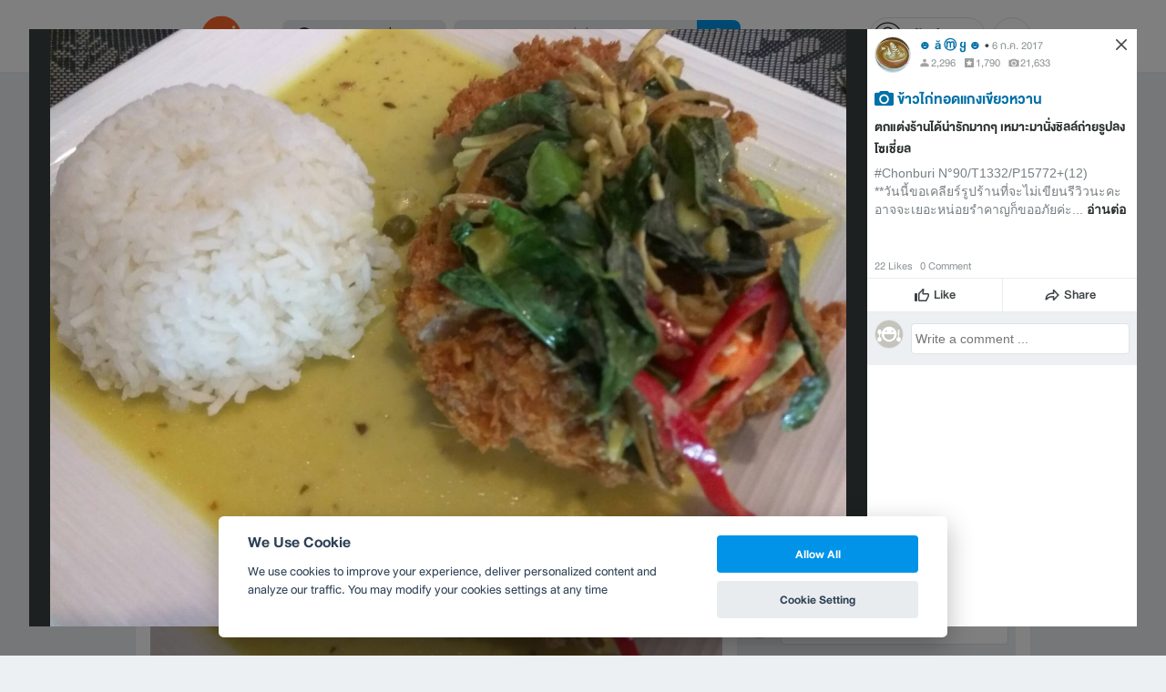

--- FILE ---
content_type: text/html; charset=utf-8
request_url: https://www.wongnai.com/restaurants/borbaimaicoffee/photos/c908dac3b1124530b429c0c8c271cdd4
body_size: 47876
content:
<!DOCTYPE html>
<html xmlns:fb="http://ogp.me/ns/fb#" xmlns:og="http://ogp.me/ns#" lang="th">
<head>
	<title data-react-helmet="true">ข้าวไก่ทอดแกงเขียวหวาน ร้าน Borbaimai Pattaya Cafe &amp; Bistro พัทยา</title>
	<meta data-react-helmet="true" name="theme-color" content="#ffffff"/><meta data-react-helmet="true" name="color-scheme" content="light only"/><meta data-react-helmet="true" name="apple-itunes-app" content="app-id=403745899"/><meta data-react-helmet="true" name="description" content="รูป ข้าวไก่ทอดแกงเขียวหวาน โพสเมื่อ พฤ., 6 ก.ค. 2017 22:53:06 ของ ร้าน Borbaimai Pattaya Cafe &amp; Bistro พัทยา คะแนน 3.9 เต็ม 5 จาก 170 รีวิว และ 1113 รูป"/><meta data-react-helmet="true" name="keywords" content="Borbaimai Pattaya Cafe &amp; Bistro,Bor-BaiMai Coffee &amp; Food,บ.ใบไม้ คอฟฟี่ แอนด์ ฟู๊ด,ชลบุรี,ของหวาน,คาเฟ่,ฟาสต์ฟู้ด/จานด่วน,รีวิว,เมนูแนะนำ,รูปภาพอาหาร,รูปอาหาร,ร้านเด็ด,ร้านอร่อย,ร้านอาหาร,อาหาร,เส้นทาง,แผนที่,ส่วนลด,คูปอง,วงใน,restaurant,deal,wongnai,marketplace"/><meta data-react-helmet="true" name="robots" content="all"/><meta data-react-helmet="true" property="og:title" content="ข้าวไก่ทอดแกงเขียวหวาน ร้าน Borbaimai Pattaya Cafe &amp; Bistro พัทยา on wongnai.com"/><meta data-react-helmet="true" property="og:type" content="wongnai:photo"/><meta data-react-helmet="true" property="og:url" content="https://www.wongnai.com/restaurants/borbaimaicoffee/photos/c908dac3b1124530b429c0c8c271cdd4"/><meta data-react-helmet="true" property="og:description" content="รูป ข้าวไก่ทอดแกงเขียวหวาน โพสเมื่อ พฤ., 6 ก.ค. 2017 22:53:06 ของ ร้าน Borbaimai Pattaya Cafe &amp; Bistro พัทยา คะแนน 3.9 เต็ม 5 จาก 170 รีวิว และ 1113 รูป"/><meta data-react-helmet="true" property="og:image" content="https://img.wongnai.com/p/1920x0/2017/07/06/c908dac3b1124530b429c0c8c271cdd4.jpg"/><meta data-react-helmet="true" name="thumbnail" content="https://img.wongnai.com/p/1920x0/2017/07/06/c908dac3b1124530b429c0c8c271cdd4.jpg"/><meta data-react-helmet="true" property="og:image:width" content="1920"/><meta data-react-helmet="true" property="og:image:height" content="1440"/><meta data-react-helmet="true" property="twitter:card" content="summary_large_image"/><meta data-react-helmet="true" property="twitter:site" content="@wongnai"/>
	<base href="/" />
	<meta http-equiv="content-type" content="text/html; charset=UTF-8" />
	<meta http-equiv="content-language" content="th, en" />
	<meta http-equiv="X-UA-Compatible" content="IE=Edge" />
	<meta name="viewport" content="width=device-width, initial-scale=1.0, user-scalable=0" />
	<meta name="robots" content="all" />
	<meta name="inmobi-site-verification" content="3039dc975e9df4c4ee341132415dcfd4" />
	<meta property="fb:app_id" content="120959154612889" />
	<meta property="fb:pages" content="154984664519467" />
	<meta property="fb:pages" content="641317632611026" />
	<link rel="shortcut icon" href="/favicon.ico" type="image/x-icon" />
	<link rel="apple-touch-icon" href="https://static2.wongnai.com/static2/images/XWU7FL1.png" />
	<link rel="search" title="Wongnai" type="application/opensearchdescription+xml" href="/opensearch.xml" />
	
	<link data-react-helmet="true" rel="canonical" href="https://www.wongnai.com/restaurants/borbaimaicoffee/photos/c908dac3b1124530b429c0c8c271cdd4"/>
	<link data-chunk="main" rel="stylesheet" href="https://static2.wongnai.com/static2/stylesbff2fc76816906d0c34c.css">
	<link data-chunk="main" rel="preload" as="style" href="https://static2.wongnai.com/static2/stylesbff2fc76816906d0c34c.css">
<link data-chunk="polyfill" rel="preload" as="script" href="https://static2.wongnai.com/static2/runtimea28d0362505096c4ec35.js">
<link data-chunk="polyfill" rel="preload" as="script" href="https://static2.wongnai.com/static2/polyfill95f770b668909d0d1121.js">
<link data-chunk="main" rel="preload" as="script" href="https://static2.wongnai.com/static2/stylesbff2fc76816906d0c34c.js">
<link data-chunk="main" rel="preload" as="script" href="https://static2.wongnai.com/static2/50473cc04a7cecd144a6ca2b.js">
<link data-chunk="main" rel="preload" as="script" href="https://static2.wongnai.com/static2/mainc40d3e246c59d10908c7.js">
<link data-chunk="business-BusinessPhotoPage" rel="preload" as="script" href="https://static2.wongnai.com/static2/d885da1499bfd238cd3c.js">
<link data-chunk="component" rel="preload" as="script" href="https://static2.wongnai.com/static2/0729d9e124b0f43e3d2b.js">
<link data-chunk="component" rel="preload" as="script" href="https://static2.wongnai.com/static2/4a46645a4c50793cdd8e.js">
<link data-chunk="component" rel="preload" as="script" href="https://static2.wongnai.com/static2/1aa1676bb549532c8b55.js">
	<style data-styled="true" data-styled-version="5.3.1">.cPUKiU{display:block;width:100%;cursor:pointer;position:relative;background-color:var(--gray-50);height:auto;font-size:0;}/*!sc*/
.fHBDJP{display:block;width:100%;position:relative;background-color:var(--gray-50);height:auto;font-size:0;}/*!sc*/
data-styled.g1[id="epawmp-0"]{content:"cPUKiU,fHBDJP,"}/*!sc*/
.bLCzSn{--gray-white:var(--light-gray-white);--gray-25:var(--light-gray-25);--gray-50:var(--light-gray-50);--gray-75:var(--light-gray-75);--gray-100:var(--light-gray-100);--gray-150:var(--light-gray-150);--gray-250:var(--light-gray-250);--gray-300:var(--light-gray-300);--gray-400:var(--light-gray-400);--gray-500:var(--light-gray-500);--gray-550:var(--light-gray-550);--gray-650:var(--light-gray-650);--gray-700:var(--light-gray-700);--gray-800:var(--light-gray-800);--gray-850:var(--light-gray-850);--gray-900:var(--light-gray-900);--blue-10:var(--light-blue-10);--blue-100:var(--light-blue-100);--blue-200:var(--light-blue-200);--blue-300:var(--light-blue-300);--blue-400:var(--light-blue-400);--blue-500:var(--light-blue-500);--blue-600:var(--light-blue-600);--blue-700:var(--light-blue-700);--blue-800:var(--light-blue-800);--blue-900:var(--light-blue-900);--green-10:var(--light-green-10);--green-100:var(--light-green-100);--green-200:var(--light-green-200);--green-300:var(--light-green-300);--green-400:var(--light-green-400);--green-500:var(--light-green-500);--green-600:var(--light-green-600);--green-700:var(--light-green-700);--green-800:var(--light-green-800);--green-900:var(--light-green-900);--orange-10:var(--light-orange-10);--orange-100:var(--light-orange-100);--orange-200:var(--light-orange-200);--orange-300:var(--light-orange-300);--orange-400:var(--light-orange-400);--orange-500:var(--light-orange-500);--orange-600:var(--light-orange-600);--orange-700:var(--light-orange-700);--orange-800:var(--light-orange-800);--orange-900:var(--light-orange-900);--red-10:var(--light-red-10);--red-100:var(--light-red-100);--red-200:var(--light-red-200);--red-300:var(--light-red-300);--red-400:var(--light-red-400);--red-500:var(--light-red-500);--red-600:var(--light-red-600);--red-700:var(--light-red-700);--red-800:var(--light-red-800);--red-900:var(--light-red-900);--yellow-10:var(--light-yellow-10);--yellow-100:var(--light-yellow-100);--yellow-200:var(--light-yellow-200);--yellow-300:var(--light-yellow-300);--yellow-400:var(--light-yellow-400);--yellow-500:var(--light-yellow-500);--yellow-600:var(--light-yellow-600);--yellow-700:var(--light-yellow-700);--yellow-800:var(--light-yellow-800);--yellow-900:var(--light-yellow-900);--pink-10:var(--light-pink-10);--pink-100:var(--light-pink-100);--pink-200:var(--light-pink-200);--pink-300:var(--light-pink-300);--pink-400:var(--light-pink-400);--pink-500:var(--light-pink-500);--pink-600:var(--light-pink-600);--pink-700:var(--light-pink-700);--pink-800:var(--light-pink-800);--pink-900:var(--light-pink-900);--cyan-10:var(--light-cyan-10);--cyan-100:var(--light-cyan-100);--cyan-200:var(--light-cyan-200);--cyan-300:var(--light-cyan-300);--cyan-400:var(--light-cyan-400);--cyan-500:var(--light-cyan-500);--cyan-600:var(--light-cyan-600);--cyan-700:var(--light-cyan-700);--cyan-800:var(--light-cyan-800);--cyan-900:var(--light-cyan-900);--brick-10:var(--light-brick-10);--brick-100:var(--light-brick-100);--brick-200:var(--light-brick-200);--brick-300:var(--light-brick-300);--brick-400:var(--light-brick-400);--brick-500:var(--light-brick-500);--brick-600:var(--light-brick-600);--brick-700:var(--light-brick-700);--brick-800:var(--light-brick-800);--brick-900:var(--light-brick-900);--teal-10:var(--light-teal-10);--teal-100:var(--light-teal-100);--teal-200:var(--light-teal-200);--teal-300:var(--light-teal-300);--teal-400:var(--light-teal-400);--teal-500:var(--light-teal-500);--teal-600:var(--light-teal-600);--teal-700:var(--light-teal-700);--teal-800:var(--light-teal-800);--teal-900:var(--light-teal-900);--primary-10:var(--blue-10);--primary-100:var(--blue-100);--primary-200:var(--blue-200);--primary-300:var(--blue-300);--primary-400:var(--blue-400);--primary-500:var(--blue-500);--primary-600:var(--blue-600);--primary-700:var(--blue-700);--primary-800:var(--blue-800);--primary-900:var(--blue-900);}/*!sc*/
data-styled.g2[id="Wrapper-sc-1eyywg"]{content:"bLCzSn,"}/*!sc*/
:root{--light-blue-10:#f2fbff;--light-blue-100:#d8f0fd;--light-blue-200:#bee6fa;--light-blue-300:#8cd1f6;--light-blue-400:#5cbcf1;--light-blue-500:#2da8ed;--light-blue-600:#0093e8;--light-blue-700:#0070a8;--light-blue-800:#005b89;--light-blue-900:#002a40;--dark-blue-100:#d8f0fd;--dark-blue-200:#bee6fa;--dark-blue-300:#8cd1f6;--dark-blue-400:#5cbcf1;--dark-blue-500:#2da8ed;--dark-blue-600:#0093e8;--dark-blue-700:#205d80;--dark-blue-800:#2d4959;--dark-blue-900:#32414a;--dark-blue-990:#20292e;--light-gray-25:#f4f6f7;--light-gray-50:#edf0f2;--light-gray-75:#e9ecee;--light-gray-100:#dee2e4;--light-gray-150:#c9ced0;--light-gray-250:#b4babd;--light-gray-300:#a0a6a9;--light-gray-400:#8c9396;--light-gray-500:#787f83;--light-gray-550:#656c6f;--light-gray-650:#53595c;--light-gray-700:#3d4245;--light-gray-800:#2e3335;--light-gray-850:#282d2e;--light-gray-900:#1d2021;--light-gray-white:#ffffff;--dark-gray-25:#f4f6f7;--dark-gray-50:#e9ecee;--dark-gray-100:#dee2e4;--dark-gray-150:#c9ced0;--dark-gray-250:#b4babd;--dark-gray-300:#a0a6a9;--dark-gray-400:#8c9396;--dark-gray-500:#787f83;--dark-gray-550:#656c6f;--dark-gray-650:#53595c;--dark-gray-700:#3d4245;--dark-gray-800:#2e3335;--dark-gray-850:#282d2e;--dark-gray-900:#1d2021;--dark-gray-950:#131414;--dark-gray-white:#ffffff;--light-green-10:#f0fff7;--light-green-100:#c9f5dd;--light-green-200:#a4ebc4;--light-green-300:#69d89b;--light-green-400:#35c676;--light-green-500:#0ab356;--light-green-600:#00a838;--light-green-700:#008e33;--light-green-800:#00742c;--light-green-900:#00401c;--dark-green-100:#c9f5dd;--dark-green-200:#a4ebc4;--dark-green-300:#69d89b;--dark-green-400:#35c676;--dark-green-500:#0ab356;--dark-green-600:#00a838;--dark-green-700:#228041;--dark-green-800:#30593e;--dark-green-900:#2a3c30;--dark-green-990:#1e2922;--light-orange-10:#fff4f0;--light-orange-100:#fee4db;--light-orange-200:#fdd5c6;--light-orange-300:#fbb69e;--light-orange-400:#f89876;--light-orange-500:#f67b4f;--light-orange-600:#f45e28;--light-orange-700:#c74718;--light-orange-800:#9a330d;--light-orange-900:#401200;--dark-orange-100:#fff4f0;--dark-orange-200:#fee4db;--dark-orange-300:#fdd5c6;--dark-orange-400:#fbb69e;--dark-orange-500:#f89876;--dark-orange-600:#f45e28;--dark-orange-700:#8c4a32;--dark-orange-800:#664438;--dark-orange-900:#4a3832;--dark-orange-990:#2b221e;--light-red-10:#fff1f0;--light-red-100:#ffdcd8;--light-red-200:#ffc7c0;--light-red-300:#ff9d90;--light-red-400:#ff7260;--light-red-500:#ff4831;--light-red-600:#ff1d00;--light-red-700:#cf1400;--light-red-800:#9f0d00;--light-red-900:#400400;--dark-red-100:#ffdcd8;--dark-red-200:#ffc7c0;--dark-red-300:#ff9d90;--dark-red-400:#ff7260;--dark-red-500:#ff4831;--dark-red-600:#ff1d00;--dark-red-700:#802b20;--dark-red-800:#59322d;--dark-red-900:#473230;--dark-red-990:#2e2220;--light-yellow-10:#fffaed;--light-yellow-100:#fef1d4;--light-yellow-200:#fce8bc;--light-yellow-300:#fad88b;--light-yellow-400:#f7c85c;--light-yellow-500:#f5b92d;--light-yellow-600:#f2aa00;--light-yellow-700:#cc8a00;--light-yellow-800:#a76b00;--light-yellow-900:#5c3600;--dark-yellow-100:#fef1d4;--dark-yellow-200:#fce8bc;--dark-yellow-300:#fad88b;--dark-yellow-400:#f7c85c;--dark-yellow-500:#f5b92d;--dark-yellow-600:#f2aa00;--dark-yellow-700:#997829;--dark-yellow-800:#665737;--dark-yellow-900:#474132;--dark-yellow-990:#29261e;--light-teal-10:#f2fdff;--light-teal-100:#d5f4f9;--light-teal-200:#b9ebf4;--light-teal-300:#85dae9;--light-teal-400:#54c9dd;--light-teal-500:#28b9d2;--light-teal-600:#00aac7;--light-teal-700:#0c8ea4;--light-teal-800:#137181;--light-teal-900:#12343b;--dark-teal-100:#d5f4f9;--dark-teal-200:#b9ebf4;--dark-teal-300:#85dae9;--dark-teal-400:#54c9dd;--dark-teal-500:#28b9d2;--dark-teal-600:#00aac7;--dark-teal-700:#19616e;--dark-teal-800:#264f57;--dark-teal-900:#2e4447;--dark-teal-990:#1d2729;--light-brick-10:#fff3f2;--light-brick-100:#fadedb;--light-brick-200:#f4c9c5;--light-brick-300:#e9a19a;--light-brick-400:#de7c73;--light-brick-500:#d25a4f;--light-brick-600:#c73b2e;--light-brick-700:#aa3b2d;--light-brick-800:#862216;--light-brick-900:#400700;--dark-brick-100:#fadedb;--dark-brick-200:#f4c9c5;--dark-brick-300:#e9a19a;--dark-brick-400:#de7c73;--dark-brick-500:#d25a4f;--dark-brick-600:#c73b2e;--dark-brick-700:#7a2822;--dark-brick-800:#59302d;--dark-brick-900:#472f2e;--dark-brick-990:#30201f;--light-cyan-10:#f2fffc;--light-cyan-100:#d6f7ee;--light-cyan-200:#bbefe1;--light-cyan-300:#89dfc8;--light-cyan-400:#5cd0b1;--light-cyan-500:#34c09b;--light-cyan-600:#12b086;--light-cyan-700:#119270;--light-cyan-800:#10745a;--light-cyan-900:#0c3b2e;--dark-cyan-100:#d6f7ee;--dark-cyan-200:#bbefe1;--dark-cyan-300:#89dfc8;--dark-cyan-400:#5cd0b1;--dark-cyan-500:#34c09b;--dark-cyan-600:#12b086;--dark-cyan-700:#2dc29a;--dark-cyan-800:#74c2ad;--dark-cyan-900:#2d453e;--dark-cyan-990:#202e2a;--light-pink-10:#fff2f4;--light-pink-100:#ffe2e5;--light-pink-200:#fed2d7;--light-pink-300:#fdb3ba;--light-pink-400:#fc939e;--light-pink-500:#fb7482;--light-pink-600:#fa5567;--light-pink-700:#cb4352;--light-pink-800:#9d323d;--light-pink-900:#401318;--dark-pink-100:#ffe2e5;--dark-pink-200:#fed2d7;--dark-pink-300:#fdb3ba;--dark-pink-400:#fc939e;--dark-pink-500:#fb7482;--dark-pink-600:#fa5567;--dark-pink-700:#75242e;--dark-pink-800:#5e3136;--dark-pink-900:#4a3436;--dark-pink-990:#2e2123;}/*!sc*/
:root .text-primary-900{color:var(--primary-900);}/*!sc*/
:root .text-primary-800{color:var(--primary-800);}/*!sc*/
:root .text-primary-700{color:var(--primary-700);}/*!sc*/
:root .text-primary-600{color:var(--primary-600);}/*!sc*/
:root .text-primary-500{color:var(--primary-500);}/*!sc*/
:root .text-primary-400{color:var(--primary-400);}/*!sc*/
:root .text-primary-300{color:var(--primary-300);}/*!sc*/
:root .text-primary-200{color:var(--primary-200);}/*!sc*/
:root .text-primary-100{color:var(--primary-100);}/*!sc*/
:root .text-primary-10{color:var(--primary-10);}/*!sc*/
:root .text-blue-900{color:var(--blue-900);}/*!sc*/
:root .text-blue-800{color:var(--blue-800);}/*!sc*/
:root .text-blue-700{color:var(--blue-700);}/*!sc*/
:root .text-blue-600{color:var(--blue-600);}/*!sc*/
:root .text-blue-500{color:var(--blue-500);}/*!sc*/
:root .text-blue-400{color:var(--blue-400);}/*!sc*/
:root .text-blue-300{color:var(--blue-300);}/*!sc*/
:root .text-blue-200{color:var(--blue-200);}/*!sc*/
:root .text-blue-100{color:var(--blue-100);}/*!sc*/
:root .text-blue-10{color:var(--blue-10);}/*!sc*/
:root .text-gray-900{color:var(--gray-900);}/*!sc*/
:root .text-gray-850{color:var(--gray-850);}/*!sc*/
:root .text-gray-800{color:var(--gray-800);}/*!sc*/
:root .text-gray-700{color:var(--gray-700);}/*!sc*/
:root .text-gray-650{color:var(--gray-650);}/*!sc*/
:root .text-gray-550{color:var(--gray-550);}/*!sc*/
:root .text-gray-500{color:var(--gray-500);}/*!sc*/
:root .text-gray-400{color:var(--gray-400);}/*!sc*/
:root .text-gray-300{color:var(--gray-300);}/*!sc*/
:root .text-gray-250{color:var(--gray-250);}/*!sc*/
:root .text-gray-150{color:var(--gray-150);}/*!sc*/
:root .text-gray-100{color:var(--gray-100);}/*!sc*/
:root .text-gray-75{color:var(--gray-75);}/*!sc*/
:root .text-gray-50{color:var(--gray-50);}/*!sc*/
:root .text-gray-25{color:var(--gray-25);}/*!sc*/
:root .text-white{color:var(--gray-white);}/*!sc*/
:root .text-green-900{color:var(--green-900);}/*!sc*/
:root .text-green-800{color:var(--green-800);}/*!sc*/
:root .text-green-700{color:var(--green-700);}/*!sc*/
:root .text-green-600{color:var(--green-600);}/*!sc*/
:root .text-green-500{color:var(--green-500);}/*!sc*/
:root .text-green-400{color:var(--green-400);}/*!sc*/
:root .text-green-300{color:var(--green-300);}/*!sc*/
:root .text-green-200{color:var(--green-200);}/*!sc*/
:root .text-green-100{color:var(--green-100);}/*!sc*/
:root .text-green-10{color:var(--green-10);}/*!sc*/
:root .text-orange-900{color:var(--orange-900);}/*!sc*/
:root .text-orange-800{color:var(--orange-800);}/*!sc*/
:root .text-orange-700{color:var(--orange-700);}/*!sc*/
:root .text-orange-600{color:var(--orange-600);}/*!sc*/
:root .text-orange-500{color:var(--orange-500);}/*!sc*/
:root .text-orange-400{color:var(--orange-400);}/*!sc*/
:root .text-orange-300{color:var(--orange-300);}/*!sc*/
:root .text-orange-200{color:var(--orange-200);}/*!sc*/
:root .text-orange-100{color:var(--orange-100);}/*!sc*/
:root .text-orange-10{color:var(--orange-10);}/*!sc*/
:root .text-red-900{color:var(--red-900);}/*!sc*/
:root .text-red-800{color:var(--red-800);}/*!sc*/
:root .text-red-700{color:var(--red-700);}/*!sc*/
:root .text-red-600{color:var(--red-600);}/*!sc*/
:root .text-red-500{color:var(--red-500);}/*!sc*/
:root .text-red-400{color:var(--red-400);}/*!sc*/
:root .text-red-300{color:var(--red-300);}/*!sc*/
:root .text-red-200{color:var(--red-200);}/*!sc*/
:root .text-red-100{color:var(--red-100);}/*!sc*/
:root .text-red-10{color:var(--red-10);}/*!sc*/
:root .text-yellow-900{color:var(--yellow-900);}/*!sc*/
:root .text-yellow-800{color:var(--yellow-800);}/*!sc*/
:root .text-yellow-700{color:var(--yellow-700);}/*!sc*/
:root .text-yellow-600{color:var(--yellow-600);}/*!sc*/
:root .text-yellow-500{color:var(--yellow-500);}/*!sc*/
:root .text-yellow-400{color:var(--yellow-400);}/*!sc*/
:root .text-yellow-300{color:var(--yellow-300);}/*!sc*/
:root .text-yellow-200{color:var(--yellow-200);}/*!sc*/
:root .text-yellow-100{color:var(--yellow-100);}/*!sc*/
:root .text-yellow-10{color:var(--yellow-10);}/*!sc*/
@media (prefers-color-scheme:dark){:root{--light-blue-10:#f2fbff;--light-blue-100:#d8f0fd;--light-blue-200:#bee6fa;--light-blue-300:#8cd1f6;--light-blue-400:#5cbcf1;--light-blue-500:#2da8ed;--light-blue-600:#0093e8;--light-blue-700:#0070a8;--light-blue-800:#005b89;--light-blue-900:#002a40;--dark-blue-100:#d8f0fd;--dark-blue-200:#bee6fa;--dark-blue-300:#8cd1f6;--dark-blue-400:#5cbcf1;--dark-blue-500:#2da8ed;--dark-blue-600:#0093e8;--dark-blue-700:#205d80;--dark-blue-800:#2d4959;--dark-blue-900:#32414a;--dark-blue-990:#20292e;--light-gray-25:#f4f6f7;--light-gray-50:#edf0f2;--light-gray-75:#e9ecee;--light-gray-100:#dee2e4;--light-gray-150:#c9ced0;--light-gray-250:#b4babd;--light-gray-300:#a0a6a9;--light-gray-400:#8c9396;--light-gray-500:#787f83;--light-gray-550:#656c6f;--light-gray-650:#53595c;--light-gray-700:#3d4245;--light-gray-800:#2e3335;--light-gray-850:#282d2e;--light-gray-900:#1d2021;--light-gray-white:#ffffff;--dark-gray-25:#f4f6f7;--dark-gray-50:#e9ecee;--dark-gray-100:#dee2e4;--dark-gray-150:#c9ced0;--dark-gray-250:#b4babd;--dark-gray-300:#a0a6a9;--dark-gray-400:#8c9396;--dark-gray-500:#787f83;--dark-gray-550:#656c6f;--dark-gray-650:#53595c;--dark-gray-700:#3d4245;--dark-gray-800:#2e3335;--dark-gray-850:#282d2e;--dark-gray-900:#1d2021;--dark-gray-950:#131414;--dark-gray-white:#ffffff;--light-green-10:#f0fff7;--light-green-100:#c9f5dd;--light-green-200:#a4ebc4;--light-green-300:#69d89b;--light-green-400:#35c676;--light-green-500:#0ab356;--light-green-600:#00a838;--light-green-700:#008e33;--light-green-800:#00742c;--light-green-900:#00401c;--dark-green-100:#c9f5dd;--dark-green-200:#a4ebc4;--dark-green-300:#69d89b;--dark-green-400:#35c676;--dark-green-500:#0ab356;--dark-green-600:#00a838;--dark-green-700:#228041;--dark-green-800:#30593e;--dark-green-900:#2a3c30;--dark-green-990:#1e2922;--light-orange-10:#fff4f0;--light-orange-100:#fee4db;--light-orange-200:#fdd5c6;--light-orange-300:#fbb69e;--light-orange-400:#f89876;--light-orange-500:#f67b4f;--light-orange-600:#f45e28;--light-orange-700:#c74718;--light-orange-800:#9a330d;--light-orange-900:#401200;--dark-orange-100:#fff4f0;--dark-orange-200:#fee4db;--dark-orange-300:#fdd5c6;--dark-orange-400:#fbb69e;--dark-orange-500:#f89876;--dark-orange-600:#f45e28;--dark-orange-700:#8c4a32;--dark-orange-800:#664438;--dark-orange-900:#4a3832;--dark-orange-990:#2b221e;--light-red-10:#fff1f0;--light-red-100:#ffdcd8;--light-red-200:#ffc7c0;--light-red-300:#ff9d90;--light-red-400:#ff7260;--light-red-500:#ff4831;--light-red-600:#ff1d00;--light-red-700:#cf1400;--light-red-800:#9f0d00;--light-red-900:#400400;--dark-red-100:#ffdcd8;--dark-red-200:#ffc7c0;--dark-red-300:#ff9d90;--dark-red-400:#ff7260;--dark-red-500:#ff4831;--dark-red-600:#ff1d00;--dark-red-700:#802b20;--dark-red-800:#59322d;--dark-red-900:#473230;--dark-red-990:#2e2220;--light-yellow-10:#fffaed;--light-yellow-100:#fef1d4;--light-yellow-200:#fce8bc;--light-yellow-300:#fad88b;--light-yellow-400:#f7c85c;--light-yellow-500:#f5b92d;--light-yellow-600:#f2aa00;--light-yellow-700:#cc8a00;--light-yellow-800:#a76b00;--light-yellow-900:#5c3600;--dark-yellow-100:#fef1d4;--dark-yellow-200:#fce8bc;--dark-yellow-300:#fad88b;--dark-yellow-400:#f7c85c;--dark-yellow-500:#f5b92d;--dark-yellow-600:#f2aa00;--dark-yellow-700:#997829;--dark-yellow-800:#665737;--dark-yellow-900:#474132;--dark-yellow-990:#29261e;--light-teal-10:#f2fdff;--light-teal-100:#d5f4f9;--light-teal-200:#b9ebf4;--light-teal-300:#85dae9;--light-teal-400:#54c9dd;--light-teal-500:#28b9d2;--light-teal-600:#00aac7;--light-teal-700:#0c8ea4;--light-teal-800:#137181;--light-teal-900:#12343b;--dark-teal-100:#d5f4f9;--dark-teal-200:#b9ebf4;--dark-teal-300:#85dae9;--dark-teal-400:#54c9dd;--dark-teal-500:#28b9d2;--dark-teal-600:#00aac7;--dark-teal-700:#19616e;--dark-teal-800:#264f57;--dark-teal-900:#2e4447;--dark-teal-990:#1d2729;--light-brick-10:#fff3f2;--light-brick-100:#fadedb;--light-brick-200:#f4c9c5;--light-brick-300:#e9a19a;--light-brick-400:#de7c73;--light-brick-500:#d25a4f;--light-brick-600:#c73b2e;--light-brick-700:#aa3b2d;--light-brick-800:#862216;--light-brick-900:#400700;--dark-brick-100:#fadedb;--dark-brick-200:#f4c9c5;--dark-brick-300:#e9a19a;--dark-brick-400:#de7c73;--dark-brick-500:#d25a4f;--dark-brick-600:#c73b2e;--dark-brick-700:#7a2822;--dark-brick-800:#59302d;--dark-brick-900:#472f2e;--dark-brick-990:#30201f;--light-cyan-10:#f2fffc;--light-cyan-100:#d6f7ee;--light-cyan-200:#bbefe1;--light-cyan-300:#89dfc8;--light-cyan-400:#5cd0b1;--light-cyan-500:#34c09b;--light-cyan-600:#12b086;--light-cyan-700:#119270;--light-cyan-800:#10745a;--light-cyan-900:#0c3b2e;--dark-cyan-100:#d6f7ee;--dark-cyan-200:#bbefe1;--dark-cyan-300:#89dfc8;--dark-cyan-400:#5cd0b1;--dark-cyan-500:#34c09b;--dark-cyan-600:#12b086;--dark-cyan-700:#2dc29a;--dark-cyan-800:#74c2ad;--dark-cyan-900:#2d453e;--dark-cyan-990:#202e2a;--light-pink-10:#fff2f4;--light-pink-100:#ffe2e5;--light-pink-200:#fed2d7;--light-pink-300:#fdb3ba;--light-pink-400:#fc939e;--light-pink-500:#fb7482;--light-pink-600:#fa5567;--light-pink-700:#cb4352;--light-pink-800:#9d323d;--light-pink-900:#401318;--dark-pink-100:#ffe2e5;--dark-pink-200:#fed2d7;--dark-pink-300:#fdb3ba;--dark-pink-400:#fc939e;--dark-pink-500:#fb7482;--dark-pink-600:#fa5567;--dark-pink-700:#75242e;--dark-pink-800:#5e3136;--dark-pink-900:#4a3436;--dark-pink-990:#2e2123;}:root .text-primary-900{color:var(--primary-900);}:root .text-primary-800{color:var(--primary-800);}:root .text-primary-700{color:var(--primary-700);}:root .text-primary-600{color:var(--primary-600);}:root .text-primary-500{color:var(--primary-500);}:root .text-primary-400{color:var(--primary-400);}:root .text-primary-300{color:var(--primary-300);}:root .text-primary-200{color:var(--primary-200);}:root .text-primary-100{color:var(--primary-100);}:root .text-primary-10{color:var(--primary-10);}:root .text-blue-900{color:var(--blue-900);}:root .text-blue-800{color:var(--blue-800);}:root .text-blue-700{color:var(--blue-700);}:root .text-blue-600{color:var(--blue-600);}:root .text-blue-500{color:var(--blue-500);}:root .text-blue-400{color:var(--blue-400);}:root .text-blue-300{color:var(--blue-300);}:root .text-blue-200{color:var(--blue-200);}:root .text-blue-100{color:var(--blue-100);}:root .text-blue-10{color:var(--blue-10);}:root .text-gray-900{color:var(--gray-900);}:root .text-gray-850{color:var(--gray-850);}:root .text-gray-800{color:var(--gray-800);}:root .text-gray-700{color:var(--gray-700);}:root .text-gray-650{color:var(--gray-650);}:root .text-gray-550{color:var(--gray-550);}:root .text-gray-500{color:var(--gray-500);}:root .text-gray-400{color:var(--gray-400);}:root .text-gray-300{color:var(--gray-300);}:root .text-gray-250{color:var(--gray-250);}:root .text-gray-150{color:var(--gray-150);}:root .text-gray-100{color:var(--gray-100);}:root .text-gray-75{color:var(--gray-75);}:root .text-gray-50{color:var(--gray-50);}:root .text-gray-25{color:var(--gray-25);}:root .text-white{color:var(--gray-white);}:root .text-green-900{color:var(--green-900);}:root .text-green-800{color:var(--green-800);}:root .text-green-700{color:var(--green-700);}:root .text-green-600{color:var(--green-600);}:root .text-green-500{color:var(--green-500);}:root .text-green-400{color:var(--green-400);}:root .text-green-300{color:var(--green-300);}:root .text-green-200{color:var(--green-200);}:root .text-green-100{color:var(--green-100);}:root .text-green-10{color:var(--green-10);}:root .text-orange-900{color:var(--orange-900);}:root .text-orange-800{color:var(--orange-800);}:root .text-orange-700{color:var(--orange-700);}:root .text-orange-600{color:var(--orange-600);}:root .text-orange-500{color:var(--orange-500);}:root .text-orange-400{color:var(--orange-400);}:root .text-orange-300{color:var(--orange-300);}:root .text-orange-200{color:var(--orange-200);}:root .text-orange-100{color:var(--orange-100);}:root .text-orange-10{color:var(--orange-10);}:root .text-red-900{color:var(--red-900);}:root .text-red-800{color:var(--red-800);}:root .text-red-700{color:var(--red-700);}:root .text-red-600{color:var(--red-600);}:root .text-red-500{color:var(--red-500);}:root .text-red-400{color:var(--red-400);}:root .text-red-300{color:var(--red-300);}:root .text-red-200{color:var(--red-200);}:root .text-red-100{color:var(--red-100);}:root .text-red-10{color:var(--red-10);}:root .text-yellow-900{color:var(--yellow-900);}:root .text-yellow-800{color:var(--yellow-800);}:root .text-yellow-700{color:var(--yellow-700);}:root .text-yellow-600{color:var(--yellow-600);}:root .text-yellow-500{color:var(--yellow-500);}:root .text-yellow-400{color:var(--yellow-400);}:root .text-yellow-300{color:var(--yellow-300);}:root .text-yellow-200{color:var(--yellow-200);}:root .text-yellow-100{color:var(--yellow-100);}:root .text-yellow-10{color:var(--yellow-10);}}/*!sc*/
body{-webkit-transition:color 0.5s cubic-bezier(0.22,1.19,0.22,0.95), background-color 0.5s cubic-bezier(0.22,1.19,0.22,0.95);transition:color 0.5s cubic-bezier(0.22,1.19,0.22,0.95), background-color 0.5s cubic-bezier(0.22,1.19,0.22,0.95);}/*!sc*/
.rg24{font-weight:normal;font-size:24px;line-height:36px;}/*!sc*/
.rg20{font-weight:normal;font-size:20px;line-height:30px;}/*!sc*/
.rg18{font-weight:normal;font-size:18px;line-height:28px;}/*!sc*/
.rg16{font-weight:normal;font-size:16px;line-height:24px;}/*!sc*/
.rg14{font-weight:normal;font-size:14px;line-height:20px;}/*!sc*/
.rg12{font-weight:normal;font-size:12px;line-height:18px;}/*!sc*/
.rg10{font-weight:normal;font-size:10px;line-height:14px;}/*!sc*/
.rg8{font-weight:normal;font-size:8px;line-height:12px;}/*!sc*/
.md18{font-weight:500;font-size:18px;line-height:28px;}/*!sc*/
.md16{font-weight:500;font-size:16px;line-height:24px;}/*!sc*/
.md14{font-weight:500;font-size:14px;line-height:20px;}/*!sc*/
.md12{font-weight:500;font-size:12px;line-height:18px;}/*!sc*/
.md10{font-weight:500;font-size:10px;line-height:14px;}/*!sc*/
.bd48{font-weight:bold;font-size:48px;line-height:56px;}/*!sc*/
.bd36{font-weight:bold;font-size:36px;line-height:48px;}/*!sc*/
.bd24{font-weight:bold;font-size:24px;line-height:36px;}/*!sc*/
.bd20{font-weight:bold;font-size:20px;line-height:30px;}/*!sc*/
.bd18{font-weight:bold;font-size:18px;line-height:28px;}/*!sc*/
.bd16{font-weight:bold;font-size:16px;line-height:24px;}/*!sc*/
.bd14{font-weight:bold;font-size:14px;line-height:20px;}/*!sc*/
@media (max-width:991px){.rg24-mWeb{font-weight:normal;font-size:24px;line-height:36px;}.rg20-mWeb{font-weight:normal;font-size:20px;line-height:30px;}.rg18-mWeb{font-weight:normal;font-size:18px;line-height:28px;}.rg16-mWeb{font-weight:normal;font-size:16px;line-height:24px;}.rg14-mWeb{font-weight:normal;font-size:14px;line-height:20px;}.rg12-mWeb{font-weight:normal;font-size:12px;line-height:18px;}.rg10-mWeb{font-weight:normal;font-size:10px;line-height:14px;}.rg8-mWeb{font-weight:normal;font-size:8px;line-height:12px;}.md18-mWeb{font-weight:500;font-size:18px;line-height:28px;}.md16-mWeb{font-weight:500;font-size:16px;line-height:24px;}.md14-mWeb{font-weight:500;font-size:14px;line-height:20px;}.md12-mWeb{font-weight:500;font-size:12px;line-height:18px;}.md10-mWeb{font-weight:500;font-size:10px;line-height:14px;}.bd48-mWeb{font-weight:bold;font-size:36px;line-height:48px;}.bd36-mWeb{font-weight:bold;font-size:36px;line-height:48px;}.bd24-mWeb{font-weight:bold;font-size:24px;line-height:36px;}.bd20-mWeb{font-weight:bold;font-size:20px;line-height:30px;}.bd18-mWeb{font-weight:bold;font-size:18px;line-height:28px;}.bd16-mWeb{font-weight:bold;font-size:16px;line-height:24px;}.bd14-mWeb{font-weight:bold;font-size:14px;line-height:20px;}}/*!sc*/
.font-system{font-family:none;}/*!sc*/
.font-highlight{font-family:"DB Heavent Now",sans-serif;}/*!sc*/
.break-word{word-break:break-word;}/*!sc*/
.text-center{text-align:center;}/*!sc*/
.text-overlay{color:#ffffff;text-shadow:0px 0px 2px rgba(0,0,0,0.35);}/*!sc*/
.base-block{border-radius:8px;border:1px solid var(--gray-75);background-color:var(--gray-white);}/*!sc*/
@media (max-width:991px){.base-block{width:inherit;min-width:100%;border-radius:0;border:none;background-color:var(--gray-white);}}/*!sc*/
.base-card{box-shadow:0px 2px 6px rgba(0,0,0,0.08);border-radius:8px;background-color:var(--gray-white);border:0.5px solid var(--gray-100);}/*!sc*/
*{box-sizing:border-box;}/*!sc*/
a:focus{outline-style:none;box-shadow:0 0 0 2px var(--blue-400);border-radius:2px;}/*!sc*/
.relative{position:relative !important;}/*!sc*/
.s14 svg,.s14 img{width:14px !important;height:14px !important;}/*!sc*/
svg.s14,img.s14{width:14px !important;height:14px !important;}/*!sc*/
.s18 svg,.s18 img{width:18px !important;height:18px !important;}/*!sc*/
svg.s18,img.s18{width:18px !important;height:18px !important;}/*!sc*/
.s24 svg,.s24 img{width:24px !important;height:24px !important;}/*!sc*/
svg.s24,img.s24{width:24px !important;height:24px !important;}/*!sc*/
.clickable{cursor:pointer !important;}/*!sc*/
.m-2{margin:2px !important;}/*!sc*/
.m-4{margin:4px !important;}/*!sc*/
.m-6{margin:6px !important;}/*!sc*/
.m-8{margin:8px !important;}/*!sc*/
.m-12{margin:12px !important;}/*!sc*/
.m-16{margin:16px !important;}/*!sc*/
.m-18{margin:18px !important;}/*!sc*/
.m-24{margin:24px !important;}/*!sc*/
.m-28{margin:28px !important;}/*!sc*/
.m-36{margin:36px !important;}/*!sc*/
.m-44{margin:44px !important;}/*!sc*/
.m-56{margin:56px !important;}/*!sc*/
.m-64{margin:64px !important;}/*!sc*/
.m-68{margin:68px !important;}/*!sc*/
.m-0{margin:0 !important;}/*!sc*/
.m-auto{margin:auto !important;}/*!sc*/
.mx-2{margin-left:2px !important;margin-right:2px !important;}/*!sc*/
.mx-4{margin-left:4px !important;margin-right:4px !important;}/*!sc*/
.mx-6{margin-left:6px !important;margin-right:6px !important;}/*!sc*/
.mx-8{margin-left:8px !important;margin-right:8px !important;}/*!sc*/
.mx-12{margin-left:12px !important;margin-right:12px !important;}/*!sc*/
.mx-16{margin-left:16px !important;margin-right:16px !important;}/*!sc*/
.mx-18{margin-left:18px !important;margin-right:18px !important;}/*!sc*/
.mx-24{margin-left:24px !important;margin-right:24px !important;}/*!sc*/
.mx-28{margin-left:28px !important;margin-right:28px !important;}/*!sc*/
.mx-36{margin-left:36px !important;margin-right:36px !important;}/*!sc*/
.mx-44{margin-left:44px !important;margin-right:44px !important;}/*!sc*/
.mx-56{margin-left:56px !important;margin-right:56px !important;}/*!sc*/
.mx-64{margin-left:64px !important;margin-right:64px !important;}/*!sc*/
.mx-68{margin-left:68px !important;margin-right:68px !important;}/*!sc*/
.mx-0{margin-left:0 !important;margin-right:0 !important;}/*!sc*/
.mx-auto{margin-left:auto !important;margin-right:auto !important;}/*!sc*/
.my-2{margin-top:2px !important;margin-bottom:2px !important;}/*!sc*/
.my-4{margin-top:4px !important;margin-bottom:4px !important;}/*!sc*/
.my-6{margin-top:6px !important;margin-bottom:6px !important;}/*!sc*/
.my-8{margin-top:8px !important;margin-bottom:8px !important;}/*!sc*/
.my-12{margin-top:12px !important;margin-bottom:12px !important;}/*!sc*/
.my-16{margin-top:16px !important;margin-bottom:16px !important;}/*!sc*/
.my-18{margin-top:18px !important;margin-bottom:18px !important;}/*!sc*/
.my-24{margin-top:24px !important;margin-bottom:24px !important;}/*!sc*/
.my-28{margin-top:28px !important;margin-bottom:28px !important;}/*!sc*/
.my-36{margin-top:36px !important;margin-bottom:36px !important;}/*!sc*/
.my-44{margin-top:44px !important;margin-bottom:44px !important;}/*!sc*/
.my-56{margin-top:56px !important;margin-bottom:56px !important;}/*!sc*/
.my-64{margin-top:64px !important;margin-bottom:64px !important;}/*!sc*/
.my-68{margin-top:68px !important;margin-bottom:68px !important;}/*!sc*/
.my-0{margin-top:0 !important;margin-bottom:0 !important;}/*!sc*/
.my-auto{margin-top:auto !important;margin-bottom:auto !important;}/*!sc*/
.ml-2{margin-left:2px !important;}/*!sc*/
.ml-4{margin-left:4px !important;}/*!sc*/
.ml-6{margin-left:6px !important;}/*!sc*/
.ml-8{margin-left:8px !important;}/*!sc*/
.ml-12{margin-left:12px !important;}/*!sc*/
.ml-16{margin-left:16px !important;}/*!sc*/
.ml-18{margin-left:18px !important;}/*!sc*/
.ml-24{margin-left:24px !important;}/*!sc*/
.ml-28{margin-left:28px !important;}/*!sc*/
.ml-36{margin-left:36px !important;}/*!sc*/
.ml-44{margin-left:44px !important;}/*!sc*/
.ml-56{margin-left:56px !important;}/*!sc*/
.ml-64{margin-left:64px !important;}/*!sc*/
.ml-68{margin-left:68px !important;}/*!sc*/
.ml-0{margin-left:0 !important;}/*!sc*/
.ml-auto{margin-left:auto !important;}/*!sc*/
.mr-2{margin-right:2px !important;}/*!sc*/
.mr-4{margin-right:4px !important;}/*!sc*/
.mr-6{margin-right:6px !important;}/*!sc*/
.mr-8{margin-right:8px !important;}/*!sc*/
.mr-12{margin-right:12px !important;}/*!sc*/
.mr-16{margin-right:16px !important;}/*!sc*/
.mr-18{margin-right:18px !important;}/*!sc*/
.mr-24{margin-right:24px !important;}/*!sc*/
.mr-28{margin-right:28px !important;}/*!sc*/
.mr-36{margin-right:36px !important;}/*!sc*/
.mr-44{margin-right:44px !important;}/*!sc*/
.mr-56{margin-right:56px !important;}/*!sc*/
.mr-64{margin-right:64px !important;}/*!sc*/
.mr-68{margin-right:68px !important;}/*!sc*/
.mr-0{margin-right:0 !important;}/*!sc*/
.mr-auto{margin-right:auto !important;}/*!sc*/
.mt-2{margin-top:2px !important;}/*!sc*/
.mt-4{margin-top:4px !important;}/*!sc*/
.mt-6{margin-top:6px !important;}/*!sc*/
.mt-8{margin-top:8px !important;}/*!sc*/
.mt-12{margin-top:12px !important;}/*!sc*/
.mt-16{margin-top:16px !important;}/*!sc*/
.mt-18{margin-top:18px !important;}/*!sc*/
.mt-24{margin-top:24px !important;}/*!sc*/
.mt-28{margin-top:28px !important;}/*!sc*/
.mt-36{margin-top:36px !important;}/*!sc*/
.mt-44{margin-top:44px !important;}/*!sc*/
.mt-56{margin-top:56px !important;}/*!sc*/
.mt-64{margin-top:64px !important;}/*!sc*/
.mt-68{margin-top:68px !important;}/*!sc*/
.mt-0{margin-top:0 !important;}/*!sc*/
.mt-auto{margin-top:auto !important;}/*!sc*/
.mb-2{margin-bottom:2px !important;}/*!sc*/
.mb-4{margin-bottom:4px !important;}/*!sc*/
.mb-6{margin-bottom:6px !important;}/*!sc*/
.mb-8{margin-bottom:8px !important;}/*!sc*/
.mb-12{margin-bottom:12px !important;}/*!sc*/
.mb-16{margin-bottom:16px !important;}/*!sc*/
.mb-18{margin-bottom:18px !important;}/*!sc*/
.mb-24{margin-bottom:24px !important;}/*!sc*/
.mb-28{margin-bottom:28px !important;}/*!sc*/
.mb-36{margin-bottom:36px !important;}/*!sc*/
.mb-44{margin-bottom:44px !important;}/*!sc*/
.mb-56{margin-bottom:56px !important;}/*!sc*/
.mb-64{margin-bottom:64px !important;}/*!sc*/
.mb-68{margin-bottom:68px !important;}/*!sc*/
.mb-0{margin-bottom:0 !important;}/*!sc*/
.mb-auto{margin-bottom:auto !important;}/*!sc*/
@media (max-width:991px){.m-2-mWeb{margin:2px !important;}.m-4-mWeb{margin:4px !important;}.m-6-mWeb{margin:6px !important;}.m-8-mWeb{margin:8px !important;}.m-12-mWeb{margin:12px !important;}.m-16-mWeb{margin:16px !important;}.m-18-mWeb{margin:18px !important;}.m-24-mWeb{margin:24px !important;}.m-28-mWeb{margin:28px !important;}.m-36-mWeb{margin:36px !important;}.m-44-mWeb{margin:44px !important;}.m-56-mWeb{margin:56px !important;}.m-64-mWeb{margin:64px !important;}.m-68-mWeb{margin:68px !important;}.m-0-mWeb{margin:0 !important;}.m-auto-mWeb{margin:auto !important;}.mx-2-mWeb{margin-left:2px !important;margin-right:2px !important;}.mx-4-mWeb{margin-left:4px !important;margin-right:4px !important;}.mx-6-mWeb{margin-left:6px !important;margin-right:6px !important;}.mx-8-mWeb{margin-left:8px !important;margin-right:8px !important;}.mx-12-mWeb{margin-left:12px !important;margin-right:12px !important;}.mx-16-mWeb{margin-left:16px !important;margin-right:16px !important;}.mx-18-mWeb{margin-left:18px !important;margin-right:18px !important;}.mx-24-mWeb{margin-left:24px !important;margin-right:24px !important;}.mx-28-mWeb{margin-left:28px !important;margin-right:28px !important;}.mx-36-mWeb{margin-left:36px !important;margin-right:36px !important;}.mx-44-mWeb{margin-left:44px !important;margin-right:44px !important;}.mx-56-mWeb{margin-left:56px !important;margin-right:56px !important;}.mx-64-mWeb{margin-left:64px !important;margin-right:64px !important;}.mx-68-mWeb{margin-left:68px !important;margin-right:68px !important;}.mx-0-mWeb{margin-left:0 !important;margin-right:0 !important;}.mx-auto-mWeb{margin-left:auto !important;margin-right:auto !important;}.my-2-mWeb{margin-top:2px !important;margin-bottom:2px !important;}.my-4-mWeb{margin-top:4px !important;margin-bottom:4px !important;}.my-6-mWeb{margin-top:6px !important;margin-bottom:6px !important;}.my-8-mWeb{margin-top:8px !important;margin-bottom:8px !important;}.my-12-mWeb{margin-top:12px !important;margin-bottom:12px !important;}.my-16-mWeb{margin-top:16px !important;margin-bottom:16px !important;}.my-18-mWeb{margin-top:18px !important;margin-bottom:18px !important;}.my-24-mWeb{margin-top:24px !important;margin-bottom:24px !important;}.my-28-mWeb{margin-top:28px !important;margin-bottom:28px !important;}.my-36-mWeb{margin-top:36px !important;margin-bottom:36px !important;}.my-44-mWeb{margin-top:44px !important;margin-bottom:44px !important;}.my-56-mWeb{margin-top:56px !important;margin-bottom:56px !important;}.my-64-mWeb{margin-top:64px !important;margin-bottom:64px !important;}.my-68-mWeb{margin-top:68px !important;margin-bottom:68px !important;}.my-0-mWeb{margin-top:0 !important;margin-bottom:0 !important;}.my-auto-mWeb{margin-top:auto !important;margin-bottom:auto !important;}.ml-2-mWeb{margin-left:2px !important;}.ml-4-mWeb{margin-left:4px !important;}.ml-6-mWeb{margin-left:6px !important;}.ml-8-mWeb{margin-left:8px !important;}.ml-12-mWeb{margin-left:12px !important;}.ml-16-mWeb{margin-left:16px !important;}.ml-18-mWeb{margin-left:18px !important;}.ml-24-mWeb{margin-left:24px !important;}.ml-28-mWeb{margin-left:28px !important;}.ml-36-mWeb{margin-left:36px !important;}.ml-44-mWeb{margin-left:44px !important;}.ml-56-mWeb{margin-left:56px !important;}.ml-64-mWeb{margin-left:64px !important;}.ml-68-mWeb{margin-left:68px !important;}.ml-0-mWeb{margin-left:0 !important;}.ml-auto-mWeb{margin-left:auto !important;}.mr-2-mWeb{margin-right:2px !important;}.mr-4-mWeb{margin-right:4px !important;}.mr-6-mWeb{margin-right:6px !important;}.mr-8-mWeb{margin-right:8px !important;}.mr-12-mWeb{margin-right:12px !important;}.mr-16-mWeb{margin-right:16px !important;}.mr-18-mWeb{margin-right:18px !important;}.mr-24-mWeb{margin-right:24px !important;}.mr-28-mWeb{margin-right:28px !important;}.mr-36-mWeb{margin-right:36px !important;}.mr-44-mWeb{margin-right:44px !important;}.mr-56-mWeb{margin-right:56px !important;}.mr-64-mWeb{margin-right:64px !important;}.mr-68-mWeb{margin-right:68px !important;}.mr-0-mWeb{margin-right:0 !important;}.mr-auto-mWeb{margin-right:auto !important;}.mt-2-mWeb{margin-top:2px !important;}.mt-4-mWeb{margin-top:4px !important;}.mt-6-mWeb{margin-top:6px !important;}.mt-8-mWeb{margin-top:8px !important;}.mt-12-mWeb{margin-top:12px !important;}.mt-16-mWeb{margin-top:16px !important;}.mt-18-mWeb{margin-top:18px !important;}.mt-24-mWeb{margin-top:24px !important;}.mt-28-mWeb{margin-top:28px !important;}.mt-36-mWeb{margin-top:36px !important;}.mt-44-mWeb{margin-top:44px !important;}.mt-56-mWeb{margin-top:56px !important;}.mt-64-mWeb{margin-top:64px !important;}.mt-68-mWeb{margin-top:68px !important;}.mt-0-mWeb{margin-top:0 !important;}.mt-auto-mWeb{margin-top:auto !important;}.mb-2-mWeb{margin-bottom:2px !important;}.mb-4-mWeb{margin-bottom:4px !important;}.mb-6-mWeb{margin-bottom:6px !important;}.mb-8-mWeb{margin-bottom:8px !important;}.mb-12-mWeb{margin-bottom:12px !important;}.mb-16-mWeb{margin-bottom:16px !important;}.mb-18-mWeb{margin-bottom:18px !important;}.mb-24-mWeb{margin-bottom:24px !important;}.mb-28-mWeb{margin-bottom:28px !important;}.mb-36-mWeb{margin-bottom:36px !important;}.mb-44-mWeb{margin-bottom:44px !important;}.mb-56-mWeb{margin-bottom:56px !important;}.mb-64-mWeb{margin-bottom:64px !important;}.mb-68-mWeb{margin-bottom:68px !important;}.mb-0-mWeb{margin-bottom:0 !important;}.mb-auto-mWeb{margin-bottom:auto !important;}}/*!sc*/
.p-2{padding:2px !important;}/*!sc*/
.p-4{padding:4px !important;}/*!sc*/
.p-6{padding:6px !important;}/*!sc*/
.p-8{padding:8px !important;}/*!sc*/
.p-12{padding:12px !important;}/*!sc*/
.p-16{padding:16px !important;}/*!sc*/
.p-18{padding:18px !important;}/*!sc*/
.p-24{padding:24px !important;}/*!sc*/
.p-28{padding:28px !important;}/*!sc*/
.p-36{padding:36px !important;}/*!sc*/
.p-44{padding:44px !important;}/*!sc*/
.p-56{padding:56px !important;}/*!sc*/
.p-64{padding:64px !important;}/*!sc*/
.p-68{padding:68px !important;}/*!sc*/
.p-0{padding:0 !important;}/*!sc*/
.px-2{padding-left:2px !important;padding-right:2px !important;}/*!sc*/
.px-4{padding-left:4px !important;padding-right:4px !important;}/*!sc*/
.px-6{padding-left:6px !important;padding-right:6px !important;}/*!sc*/
.px-8{padding-left:8px !important;padding-right:8px !important;}/*!sc*/
.px-12{padding-left:12px !important;padding-right:12px !important;}/*!sc*/
.px-16{padding-left:16px !important;padding-right:16px !important;}/*!sc*/
.px-18{padding-left:18px !important;padding-right:18px !important;}/*!sc*/
.px-24{padding-left:24px !important;padding-right:24px !important;}/*!sc*/
.px-28{padding-left:28px !important;padding-right:28px !important;}/*!sc*/
.px-36{padding-left:36px !important;padding-right:36px !important;}/*!sc*/
.px-44{padding-left:44px !important;padding-right:44px !important;}/*!sc*/
.px-56{padding-left:56px !important;padding-right:56px !important;}/*!sc*/
.px-64{padding-left:64px !important;padding-right:64px !important;}/*!sc*/
.px-68{padding-left:68px !important;padding-right:68px !important;}/*!sc*/
.px-0{padding-left:0 !important;padding-right:0 !important;}/*!sc*/
.py-2{padding-top:2px !important;padding-bottom:2px !important;}/*!sc*/
.py-4{padding-top:4px !important;padding-bottom:4px !important;}/*!sc*/
.py-6{padding-top:6px !important;padding-bottom:6px !important;}/*!sc*/
.py-8{padding-top:8px !important;padding-bottom:8px !important;}/*!sc*/
.py-12{padding-top:12px !important;padding-bottom:12px !important;}/*!sc*/
.py-16{padding-top:16px !important;padding-bottom:16px !important;}/*!sc*/
.py-18{padding-top:18px !important;padding-bottom:18px !important;}/*!sc*/
.py-24{padding-top:24px !important;padding-bottom:24px !important;}/*!sc*/
.py-28{padding-top:28px !important;padding-bottom:28px !important;}/*!sc*/
.py-36{padding-top:36px !important;padding-bottom:36px !important;}/*!sc*/
.py-44{padding-top:44px !important;padding-bottom:44px !important;}/*!sc*/
.py-56{padding-top:56px !important;padding-bottom:56px !important;}/*!sc*/
.py-64{padding-top:64px !important;padding-bottom:64px !important;}/*!sc*/
.py-68{padding-top:68px !important;padding-bottom:68px !important;}/*!sc*/
.py-0{padding-top:0 !important;padding-bottom:0 !important;}/*!sc*/
.pl-2{padding-left:2px !important;}/*!sc*/
.pl-4{padding-left:4px !important;}/*!sc*/
.pl-6{padding-left:6px !important;}/*!sc*/
.pl-8{padding-left:8px !important;}/*!sc*/
.pl-12{padding-left:12px !important;}/*!sc*/
.pl-16{padding-left:16px !important;}/*!sc*/
.pl-18{padding-left:18px !important;}/*!sc*/
.pl-24{padding-left:24px !important;}/*!sc*/
.pl-28{padding-left:28px !important;}/*!sc*/
.pl-36{padding-left:36px !important;}/*!sc*/
.pl-44{padding-left:44px !important;}/*!sc*/
.pl-56{padding-left:56px !important;}/*!sc*/
.pl-64{padding-left:64px !important;}/*!sc*/
.pl-68{padding-left:68px !important;}/*!sc*/
.pl-0{padding-left:0 !important;}/*!sc*/
.pr-2{padding-right:2px !important;}/*!sc*/
.pr-4{padding-right:4px !important;}/*!sc*/
.pr-6{padding-right:6px !important;}/*!sc*/
.pr-8{padding-right:8px !important;}/*!sc*/
.pr-12{padding-right:12px !important;}/*!sc*/
.pr-16{padding-right:16px !important;}/*!sc*/
.pr-18{padding-right:18px !important;}/*!sc*/
.pr-24{padding-right:24px !important;}/*!sc*/
.pr-28{padding-right:28px !important;}/*!sc*/
.pr-36{padding-right:36px !important;}/*!sc*/
.pr-44{padding-right:44px !important;}/*!sc*/
.pr-56{padding-right:56px !important;}/*!sc*/
.pr-64{padding-right:64px !important;}/*!sc*/
.pr-68{padding-right:68px !important;}/*!sc*/
.pr-0{padding-right:0 !important;}/*!sc*/
.pt-2{padding-top:2px !important;}/*!sc*/
.pt-4{padding-top:4px !important;}/*!sc*/
.pt-6{padding-top:6px !important;}/*!sc*/
.pt-8{padding-top:8px !important;}/*!sc*/
.pt-12{padding-top:12px !important;}/*!sc*/
.pt-16{padding-top:16px !important;}/*!sc*/
.pt-18{padding-top:18px !important;}/*!sc*/
.pt-24{padding-top:24px !important;}/*!sc*/
.pt-28{padding-top:28px !important;}/*!sc*/
.pt-36{padding-top:36px !important;}/*!sc*/
.pt-44{padding-top:44px !important;}/*!sc*/
.pt-56{padding-top:56px !important;}/*!sc*/
.pt-64{padding-top:64px !important;}/*!sc*/
.pt-68{padding-top:68px !important;}/*!sc*/
.pt-0{padding-top:0 !important;}/*!sc*/
.pb-2{padding-bottom:2px !important;}/*!sc*/
.pb-4{padding-bottom:4px !important;}/*!sc*/
.pb-6{padding-bottom:6px !important;}/*!sc*/
.pb-8{padding-bottom:8px !important;}/*!sc*/
.pb-12{padding-bottom:12px !important;}/*!sc*/
.pb-16{padding-bottom:16px !important;}/*!sc*/
.pb-18{padding-bottom:18px !important;}/*!sc*/
.pb-24{padding-bottom:24px !important;}/*!sc*/
.pb-28{padding-bottom:28px !important;}/*!sc*/
.pb-36{padding-bottom:36px !important;}/*!sc*/
.pb-44{padding-bottom:44px !important;}/*!sc*/
.pb-56{padding-bottom:56px !important;}/*!sc*/
.pb-64{padding-bottom:64px !important;}/*!sc*/
.pb-68{padding-bottom:68px !important;}/*!sc*/
.pb-0{padding-bottom:0 !important;}/*!sc*/
@media (max-width:991px){.p-2-mWeb{padding:2px !important;}.p-4-mWeb{padding:4px !important;}.p-6-mWeb{padding:6px !important;}.p-8-mWeb{padding:8px !important;}.p-12-mWeb{padding:12px !important;}.p-16-mWeb{padding:16px !important;}.p-18-mWeb{padding:18px !important;}.p-24-mWeb{padding:24px !important;}.p-28-mWeb{padding:28px !important;}.p-36-mWeb{padding:36px !important;}.p-44-mWeb{padding:44px !important;}.p-56-mWeb{padding:56px !important;}.p-64-mWeb{padding:64px !important;}.p-68-mWeb{padding:68px !important;}.p-0-mWeb{padding:0 !important;}.px-2-mWeb{padding-left:2px !important;padding-right:2px !important;}.px-4-mWeb{padding-left:4px !important;padding-right:4px !important;}.px-6-mWeb{padding-left:6px !important;padding-right:6px !important;}.px-8-mWeb{padding-left:8px !important;padding-right:8px !important;}.px-12-mWeb{padding-left:12px !important;padding-right:12px !important;}.px-16-mWeb{padding-left:16px !important;padding-right:16px !important;}.px-18-mWeb{padding-left:18px !important;padding-right:18px !important;}.px-24-mWeb{padding-left:24px !important;padding-right:24px !important;}.px-28-mWeb{padding-left:28px !important;padding-right:28px !important;}.px-36-mWeb{padding-left:36px !important;padding-right:36px !important;}.px-44-mWeb{padding-left:44px !important;padding-right:44px !important;}.px-56-mWeb{padding-left:56px !important;padding-right:56px !important;}.px-64-mWeb{padding-left:64px !important;padding-right:64px !important;}.px-68-mWeb{padding-left:68px !important;padding-right:68px !important;}.px-0-mWeb{padding-left:0 !important;padding-right:0 !important;}.py-2-mWeb{padding-top:2px !important;padding-bottom:2px !important;}.py-4-mWeb{padding-top:4px !important;padding-bottom:4px !important;}.py-6-mWeb{padding-top:6px !important;padding-bottom:6px !important;}.py-8-mWeb{padding-top:8px !important;padding-bottom:8px !important;}.py-12-mWeb{padding-top:12px !important;padding-bottom:12px !important;}.py-16-mWeb{padding-top:16px !important;padding-bottom:16px !important;}.py-18-mWeb{padding-top:18px !important;padding-bottom:18px !important;}.py-24-mWeb{padding-top:24px !important;padding-bottom:24px !important;}.py-28-mWeb{padding-top:28px !important;padding-bottom:28px !important;}.py-36-mWeb{padding-top:36px !important;padding-bottom:36px !important;}.py-44-mWeb{padding-top:44px !important;padding-bottom:44px !important;}.py-56-mWeb{padding-top:56px !important;padding-bottom:56px !important;}.py-64-mWeb{padding-top:64px !important;padding-bottom:64px !important;}.py-68-mWeb{padding-top:68px !important;padding-bottom:68px !important;}.py-0-mWeb{padding-top:0 !important;padding-bottom:0 !important;}.pl-2-mWeb{padding-left:2px !important;}.pl-4-mWeb{padding-left:4px !important;}.pl-6-mWeb{padding-left:6px !important;}.pl-8-mWeb{padding-left:8px !important;}.pl-12-mWeb{padding-left:12px !important;}.pl-16-mWeb{padding-left:16px !important;}.pl-18-mWeb{padding-left:18px !important;}.pl-24-mWeb{padding-left:24px !important;}.pl-28-mWeb{padding-left:28px !important;}.pl-36-mWeb{padding-left:36px !important;}.pl-44-mWeb{padding-left:44px !important;}.pl-56-mWeb{padding-left:56px !important;}.pl-64-mWeb{padding-left:64px !important;}.pl-68-mWeb{padding-left:68px !important;}.pl-0-mWeb{padding-left:0 !important;}.pr-2-mWeb{padding-right:2px !important;}.pr-4-mWeb{padding-right:4px !important;}.pr-6-mWeb{padding-right:6px !important;}.pr-8-mWeb{padding-right:8px !important;}.pr-12-mWeb{padding-right:12px !important;}.pr-16-mWeb{padding-right:16px !important;}.pr-18-mWeb{padding-right:18px !important;}.pr-24-mWeb{padding-right:24px !important;}.pr-28-mWeb{padding-right:28px !important;}.pr-36-mWeb{padding-right:36px !important;}.pr-44-mWeb{padding-right:44px !important;}.pr-56-mWeb{padding-right:56px !important;}.pr-64-mWeb{padding-right:64px !important;}.pr-68-mWeb{padding-right:68px !important;}.pr-0-mWeb{padding-right:0 !important;}.pt-2-mWeb{padding-top:2px !important;}.pt-4-mWeb{padding-top:4px !important;}.pt-6-mWeb{padding-top:6px !important;}.pt-8-mWeb{padding-top:8px !important;}.pt-12-mWeb{padding-top:12px !important;}.pt-16-mWeb{padding-top:16px !important;}.pt-18-mWeb{padding-top:18px !important;}.pt-24-mWeb{padding-top:24px !important;}.pt-28-mWeb{padding-top:28px !important;}.pt-36-mWeb{padding-top:36px !important;}.pt-44-mWeb{padding-top:44px !important;}.pt-56-mWeb{padding-top:56px !important;}.pt-64-mWeb{padding-top:64px !important;}.pt-68-mWeb{padding-top:68px !important;}.pt-0-mWeb{padding-top:0 !important;}.pb-2-mWeb{padding-bottom:2px !important;}.pb-4-mWeb{padding-bottom:4px !important;}.pb-6-mWeb{padding-bottom:6px !important;}.pb-8-mWeb{padding-bottom:8px !important;}.pb-12-mWeb{padding-bottom:12px !important;}.pb-16-mWeb{padding-bottom:16px !important;}.pb-18-mWeb{padding-bottom:18px !important;}.pb-24-mWeb{padding-bottom:24px !important;}.pb-28-mWeb{padding-bottom:28px !important;}.pb-36-mWeb{padding-bottom:36px !important;}.pb-44-mWeb{padding-bottom:44px !important;}.pb-56-mWeb{padding-bottom:56px !important;}.pb-64-mWeb{padding-bottom:64px !important;}.pb-68-mWeb{padding-bottom:68px !important;}.pb-0-mWeb{padding-bottom:0 !important;}}/*!sc*/
.rounded-6{border-radius:6px !important;}/*!sc*/
.rounded-8{border-radius:8px !important;}/*!sc*/
.rounded-12{border-radius:12px !important;}/*!sc*/
.rounded-16{border-radius:16px !important;}/*!sc*/
.rounded-circle{border-radius:100% !important;}/*!sc*/
.rounded-0{border-radius:0 !important;}/*!sc*/
.flex{display:-webkit-box;display:-webkit-flex;display:-ms-flexbox;display:flex;}/*!sc*/
.flex-1{-webkit-flex:1;-ms-flex:1;flex:1;}/*!sc*/
.flex-none{-webkit-flex:none;-ms-flex:none;flex:none;}/*!sc*/
.flex-row{-webkit-flex-direction:row;-ms-flex-direction:row;flex-direction:row;}/*!sc*/
.flex-row-reverse{-webkit-flex-direction:row-reverse;-ms-flex-direction:row-reverse;flex-direction:row-reverse;}/*!sc*/
.flex-column{-webkit-flex-direction:column;-ms-flex-direction:column;flex-direction:column;}/*!sc*/
.flex-column-reverse{-webkit-flex-direction:column-reverse;-ms-flex-direction:column-reverse;flex-direction:column-reverse;}/*!sc*/
.flex-wrap{-webkit-flex-wrap:wrap;-ms-flex-wrap:wrap;flex-wrap:wrap;}/*!sc*/
.flex-wrap-reverse{-webkit-flex-wrap:wrap-reverse;-ms-flex-wrap:wrap-reverse;flex-wrap:wrap-reverse;}/*!sc*/
.flex-nowrap{-webkit-flex-wrap:nowrap;-ms-flex-wrap:nowrap;flex-wrap:nowrap;}/*!sc*/
.flex-grow-1{-webkit-box-flex:1;-webkit-flex-grow:1;-ms-flex-positive:1;flex-grow:1;}/*!sc*/
.flex-grow-0{-webkit-box-flex:0;-webkit-flex-grow:0;-ms-flex-positive:0;flex-grow:0;}/*!sc*/
.flex-shrink-1{-webkit-flex-shrink:1;-ms-flex-negative:1;flex-shrink:1;}/*!sc*/
.flex-shrink-0{-webkit-flex-shrink:0;-ms-flex-negative:0;flex-shrink:0;}/*!sc*/
.width-100{width:100%;}/*!sc*/
.min-width-0{min-width:0;}/*!sc*/
@media (max-width:991px){.width-100-mWeb{width:100%;}}/*!sc*/
.height-100{height:100%;}/*!sc*/
data-styled.g3[id="sc-global-fCOgVo1"]{content:"sc-global-fCOgVo1,"}/*!sc*/
.kgaBCH{background-repeat:no-repeat;background-size:cover;display:inline-block;vertical-align:middle;line-height:0;cursor:normal;width:24px;height:24px;background-image:url(https://static2.wongnai.com/static2/images/3Up2RQJ.png);}/*!sc*/
@media only screen and (-webkit-min-device-pixel-ratio:2){.kgaBCH{background-image:url(https://static2.wongnai.com/static2/images/3r3SXv_.png);}}/*!sc*/
@media only screen and (-webkit-min-device-pixel-ratio:3){.kgaBCH{background-image:url(https://static2.wongnai.com/static2/images/3h0rZoq.png);}}/*!sc*/
.fqdjGA{background-repeat:no-repeat;background-size:cover;display:inline-block;vertical-align:middle;line-height:0;cursor:normal;width:24px;height:24px;background-image:url(https://static2.wongnai.com/static2/images/3sRzWrQ.png);}/*!sc*/
@media only screen and (-webkit-min-device-pixel-ratio:2){.fqdjGA{background-image:url(https://static2.wongnai.com/static2/images/2zGg-OZ.png);}}/*!sc*/
@media only screen and (-webkit-min-device-pixel-ratio:3){.fqdjGA{background-image:url(https://static2.wongnai.com/static2/images/37T5K-D.png);}}/*!sc*/
.ebKsLM{background-repeat:no-repeat;background-size:cover;display:inline-block;vertical-align:middle;line-height:0;cursor:normal;width:24px;height:24px;background-image:url(https://static2.wongnai.com/static2/images/2b0Sm95.png);}/*!sc*/
@media only screen and (-webkit-min-device-pixel-ratio:2){.ebKsLM{background-image:url(https://static2.wongnai.com/static2/images/1_TC-1L.png);}}/*!sc*/
@media only screen and (-webkit-min-device-pixel-ratio:3){.ebKsLM{background-image:url(https://static2.wongnai.com/static2/images/22ltYPa.png);}}/*!sc*/
.dKTnYL{background-repeat:no-repeat;background-size:cover;display:inline-block;vertical-align:middle;line-height:0;cursor:normal;width:24px;height:24px;background-image:url(https://static2.wongnai.com/static2/images/3ebfzIw.png);}/*!sc*/
@media only screen and (-webkit-min-device-pixel-ratio:2){.dKTnYL{background-image:url(https://static2.wongnai.com/static2/images/vmWwwaN.png);}}/*!sc*/
@media only screen and (-webkit-min-device-pixel-ratio:3){.dKTnYL{background-image:url(https://static2.wongnai.com/static2/images/1Lh5ZZI.png);}}/*!sc*/
.ijJwCY{background-repeat:no-repeat;background-size:cover;display:inline-block;vertical-align:middle;line-height:0;cursor:normal;width:24px;height:24px;background-image:url(https://static2.wongnai.com/static2/images/6WXdL69.png);}/*!sc*/
@media only screen and (-webkit-min-device-pixel-ratio:2){.ijJwCY{background-image:url(https://static2.wongnai.com/static2/images/2wohU2E.png);}}/*!sc*/
@media only screen and (-webkit-min-device-pixel-ratio:3){.ijJwCY{background-image:url(https://static2.wongnai.com/static2/images/1IHG6TH.png);}}/*!sc*/
.lmXAcS{background-repeat:no-repeat;background-size:cover;display:inline-block;vertical-align:middle;line-height:0;cursor:normal;width:24px;height:24px;background-image:url(https://static2.wongnai.com/static2/images/1WXZoMP.png);}/*!sc*/
@media only screen and (-webkit-min-device-pixel-ratio:2){.lmXAcS{background-image:url(https://static2.wongnai.com/static2/images/bYZUMOF.png);}}/*!sc*/
@media only screen and (-webkit-min-device-pixel-ratio:3){.lmXAcS{background-image:url(https://static2.wongnai.com/static2/images/v8XhRgx.png);}}/*!sc*/
.brxCjh{background-repeat:no-repeat;background-size:cover;display:inline-block;vertical-align:middle;line-height:0;cursor:normal;width:14px;height:14px;background-image:url(https://static2.wongnai.com/static2/images/31VYDRP.png);}/*!sc*/
@media only screen and (-webkit-min-device-pixel-ratio:2){.brxCjh{background-image:url(https://static2.wongnai.com/static2/images/4EL5ig_.png);}}/*!sc*/
@media only screen and (-webkit-min-device-pixel-ratio:3){.brxCjh{background-image:url(https://static2.wongnai.com/static2/images/1pjL-Ki.png);}}/*!sc*/
.ldAHWS{background-repeat:no-repeat;background-size:cover;display:inline-block;vertical-align:middle;line-height:0;cursor:normal;width:14px;height:14px;background-image:url(https://static2.wongnai.com/static2/images/3J4CmDD.png);}/*!sc*/
@media only screen and (-webkit-min-device-pixel-ratio:2){.ldAHWS{background-image:url(https://static2.wongnai.com/static2/images/2ezhnhf.png);}}/*!sc*/
@media only screen and (-webkit-min-device-pixel-ratio:3){.ldAHWS{background-image:url(https://static2.wongnai.com/static2/images/1x2L0wk.png);}}/*!sc*/
.hwHoAr{background-repeat:no-repeat;background-size:cover;display:inline-block;vertical-align:middle;line-height:0;cursor:normal;width:14px;height:14px;background-image:url(https://static2.wongnai.com/static2/images/3axp0en.png);}/*!sc*/
@media only screen and (-webkit-min-device-pixel-ratio:2){.hwHoAr{background-image:url(https://static2.wongnai.com/static2/images/2BHVAYx.png);}}/*!sc*/
@media only screen and (-webkit-min-device-pixel-ratio:3){.hwHoAr{background-image:url(https://static2.wongnai.com/static2/images/1abA7DW.png);}}/*!sc*/
data-styled.g6[id="zjgh1d-0"]{content:"kgaBCH,fqdjGA,ebKsLM,dKTnYL,ijJwCY,lmXAcS,brxCjh,ldAHWS,hwHoAr,"}/*!sc*/
.gZCUTU{display:-webkit-box;display:-webkit-flex;display:-ms-flexbox;display:flex;-webkit-align-items:center;-webkit-box-align:center;-ms-flex-align:center;align-items:center;-webkit-box-pack:center;-webkit-justify-content:center;-ms-flex-pack:center;justify-content:center;height:-webkit-fit-content;height:-moz-fit-content;height:fit-content;border:none;cursor:pointer;white-space:nowrap;-webkit-transition:all 0.3s cubic-bezier(0.22,1.19,0.22,0.95);transition:all 0.3s cubic-bezier(0.22,1.19,0.22,0.95);font-family:"DB Heavent Now",sans-serif;-webkit-tap-highlight-color:transparent;width:-webkit-fit-content;width:-moz-fit-content;width:fit-content;border-radius:8px;font-weight:500;font-size:16px;line-height:24px;padding:6px 12px;height:36px;background-color:var(--primary-600);color:var(--gray-white);}/*!sc*/
.gZCUTU:focus-visible{outline-style:none;box-shadow:inset 0 0 0 2px var(--blue-400);}/*!sc*/
.gZCUTU svg{color:currentColor;width:24px;height:24px;}/*!sc*/
.gZCUTU:disabled{cursor:not-allowed;}/*!sc*/
.gZCUTU > *:not(:last-child){margin-right:6px;}/*!sc*/
.gZCUTU:hover,.gZCUTU:focus-visible{background-color:var(--primary-700);color:var(--gray-white);}/*!sc*/
.gZCUTU:active{background-color:var(--primary-800);}/*!sc*/
.gZCUTU:disabled{background-color:var(--primary-200);}/*!sc*/
.dfUsxm{display:-webkit-box;display:-webkit-flex;display:-ms-flexbox;display:flex;-webkit-align-items:center;-webkit-box-align:center;-ms-flex-align:center;align-items:center;-webkit-box-pack:center;-webkit-justify-content:center;-ms-flex-pack:center;justify-content:center;height:-webkit-fit-content;height:-moz-fit-content;height:fit-content;border:none;cursor:pointer;white-space:nowrap;-webkit-transition:all 0.3s cubic-bezier(0.22,1.19,0.22,0.95);transition:all 0.3s cubic-bezier(0.22,1.19,0.22,0.95);font-family:"DB Heavent Now",sans-serif;-webkit-tap-highlight-color:transparent;width:-webkit-fit-content;width:-moz-fit-content;width:fit-content;border-radius:8px;font-weight:500;font-size:16px;line-height:24px;padding:6px 12px;height:36px;background-color:var(--gray-75);color:var(--gray-700);}/*!sc*/
.dfUsxm:focus-visible{outline-style:none;box-shadow:inset 0 0 0 2px var(--blue-400);}/*!sc*/
.dfUsxm svg{color:currentColor;width:24px;height:24px;}/*!sc*/
.dfUsxm:disabled{cursor:not-allowed;}/*!sc*/
.dfUsxm > *:not(:last-child){margin-right:6px;}/*!sc*/
.dfUsxm:hover,.dfUsxm:focus-visible{background-color:var(--gray-100);color:var(--gray-700);}/*!sc*/
.dfUsxm:active{background-color:var(--gray-300);}/*!sc*/
.dfUsxm:disabled{background-color:var(--gray-25);color:var(--gray-150);}/*!sc*/
.gFWNHT{display:-webkit-box;display:-webkit-flex;display:-ms-flexbox;display:flex;-webkit-align-items:center;-webkit-box-align:center;-ms-flex-align:center;align-items:center;-webkit-box-pack:center;-webkit-justify-content:center;-ms-flex-pack:center;justify-content:center;height:-webkit-fit-content;height:-moz-fit-content;height:fit-content;border:none;cursor:pointer;white-space:nowrap;-webkit-transition:all 0.3s cubic-bezier(0.22,1.19,0.22,0.95);transition:all 0.3s cubic-bezier(0.22,1.19,0.22,0.95);font-family:"DB Heavent Now",sans-serif;-webkit-tap-highlight-color:transparent;width:-webkit-fit-content;width:-moz-fit-content;width:fit-content;border-radius:8px;font-weight:500;font-size:14px;line-height:20px;padding:4px 12px;height:28px;background-color:var(--gray-75);color:var(--gray-700);}/*!sc*/
.gFWNHT:focus-visible{outline-style:none;box-shadow:inset 0 0 0 2px var(--blue-400);}/*!sc*/
.gFWNHT svg{color:currentColor;width:18px;height:18px;}/*!sc*/
.gFWNHT:disabled{cursor:not-allowed;}/*!sc*/
.gFWNHT > *:not(:last-child){margin-right:4px;}/*!sc*/
.gFWNHT:hover,.gFWNHT:focus-visible{background-color:var(--gray-100);color:var(--gray-700);}/*!sc*/
.gFWNHT:active{background-color:var(--gray-300);}/*!sc*/
.gFWNHT:disabled{background-color:var(--gray-25);color:var(--gray-150);}/*!sc*/
data-styled.g15[id="StyledButton-sc-1lpnvbj"]{content:"gZCUTU,dfUsxm,gFWNHT,"}/*!sc*/
.eHtWye{word-break:initial;word-break:break-word;overflow:hidden;text-overflow:ellipsis;white-space:nowrap;}/*!sc*/
.lavLcy{word-break:initial;font-size:16px;line-height:24px;font-family:"DB Heavent Now",sans-serif;}/*!sc*/
.BPlOE{word-break:initial;font-size:14px;font-weight:bold;color:var(--gray-850);line-height:24px;font-family:"DB Heavent Now",sans-serif;}/*!sc*/
.jCnzZ{word-break:initial;font-size:14px;color:var(--gray-500);line-height:20px;}/*!sc*/
.cqnLoP{word-break:initial;color:var(--gray-400);}/*!sc*/
.hnLJSb{word-break:initial;}/*!sc*/
.jJFEsp{word-break:initial;font-weight:bold;color:var(--gray-700);}/*!sc*/
.gKfMPh{word-break:initial;font-weight:normal;color:var(--gray-400);cursor:pointer;}/*!sc*/
data-styled.g26[id="StyledText-sc-s63irq"]{content:"eHtWye,lavLcy,BPlOE,jCnzZ,cqnLoP,hnLJSb,jJFEsp,gKfMPh,"}/*!sc*/
.hSdejK{color:currentColor;-webkit-text-decoration:none;text-decoration:none;}/*!sc*/
.hSdejK:hover,.hSdejK:focus{color:currentColor;-webkit-text-decoration:none;text-decoration:none;box-shadow:none;}/*!sc*/
data-styled.g27[id="PlainExternalLink-sc-1fvak39"]{content:"hSdejK,"}/*!sc*/
.btofkO a{height:100%;display:-webkit-inline-box;display:-webkit-inline-flex;display:-ms-inline-flexbox;display:inline-flex;}/*!sc*/
data-styled.g28[id="StyledLink-sc-1989ws3"]{content:"btofkO,"}/*!sc*/
.csBBaE{color:var(--blue-700);}/*!sc*/
.dXKcTh{color:inherit;}/*!sc*/
data-styled.g29[id="Icon-sc-nqv920"]{content:"csBBaE,dXKcTh,"}/*!sc*/
.dtiLwh{display:block;max-width:984px;margin:auto;}/*!sc*/
@media (max-width:991px){.dtiLwh{max-width:720px;}}/*!sc*/
data-styled.g30[id="ContentContainer-sc-18qde26"]{content:"dtiLwh,"}/*!sc*/
.kXVMIK{width:100%;border-top:2px solid var(--gray-100);background:var(--gray-25);padding:24px;color:var(--gray-700);}/*!sc*/
@media (max-width:991px){.kXVMIK{padding:8px;}}/*!sc*/
data-styled.g31[id="FooterContainer-sc-9rgxm4"]{content:"kXVMIK,"}/*!sc*/
.fDQtBe{padding:0 16px;}/*!sc*/
@media (max-width:991px){.fDQtBe{padding:8px;}}/*!sc*/
data-styled.g32[id="FooterContent-sc-h5ouee"]{content:"fDQtBe,"}/*!sc*/
.eSoPbA{padding:8px 0;position:relative;display:-webkit-box;display:-webkit-flex;display:-ms-flexbox;display:flex;-webkit-box-pack:start;-webkit-justify-content:flex-start;-ms-flex-pack:start;justify-content:flex-start;}/*!sc*/
@media (max-width:991px){.eSoPbA{-webkit-box-pack:center;-webkit-justify-content:center;-ms-flex-pack:center;justify-content:center;}}/*!sc*/
data-styled.g33[id="FooterSection-sc-xadmrf"]{content:"eSoPbA,"}/*!sc*/
.jJnvMB{height:48px;width:auto;}/*!sc*/
data-styled.g34[id="Logo-sc-zl6ok6"]{content:"jJnvMB,"}/*!sc*/
.cZSxSP{-webkit-flex-wrap:wrap;-ms-flex-wrap:wrap;flex-wrap:wrap;-webkit-align-items:center;-webkit-box-align:center;-ms-flex-align:center;align-items:center;}/*!sc*/
data-styled.g36[id="StyledFooter-sc-13fodcl"]{content:"cZSxSP,"}/*!sc*/
.kKtnjg{display:-webkit-box;display:-webkit-flex;display:-ms-flexbox;display:flex;-webkit-flex-direction:row;-ms-flex-direction:row;flex-direction:row;-webkit-order:0;-ms-flex-order:0;order:0;color:var(--gray-400);}/*!sc*/
.kKtnjg > *{margin-right:4px;}/*!sc*/
@media (max-width:991px){.kKtnjg{-webkit-flex:1;-ms-flex:1;flex:1;-webkit-flex-direction:column;-ms-flex-direction:column;flex-direction:column;}}/*!sc*/
data-styled.g37[id="Copyright-sc-1da8qbu"]{content:"kKtnjg,"}/*!sc*/
.GPIpV > * + *::before{content:'|';font-weight:normal;color:var(--gray-400);margin:0 4px;}/*!sc*/
data-styled.g38[id="HorizontalListSection-sc-1qt943a"]{content:"GPIpV,"}/*!sc*/
.cWwCQv{text-align:right;color:var(--gray-400);-webkit-flex:1;-ms-flex:1;flex:1;-webkit-order:3;-ms-flex-order:3;order:3;}/*!sc*/
@media (max-width:991px){.cWwCQv{-webkit-flex:0;-ms-flex:0;flex:0;-webkit-order:2;-ms-flex-order:2;order:2;}}/*!sc*/
data-styled.g39[id="LanguageContainer-sc-12jvlxn"]{content:"cWwCQv,"}/*!sc*/
.dkYgBr{display:-webkit-box;display:-webkit-flex;display:-ms-flexbox;display:flex;-webkit-order:2;-ms-flex-order:2;order:2;}/*!sc*/
@media (max-width:991px){.dkYgBr{-webkit-box-pack:center;-webkit-justify-content:center;-ms-flex-pack:center;justify-content:center;margin-top:16px;-webkit-flex-basis:100%;-ms-flex-preferred-size:100%;flex-basis:100%;-webkit-order:3;-ms-flex-order:3;order:3;}}/*!sc*/
data-styled.g40[id="LegalList-sc-1ql4s3w"]{content:"dkYgBr,"}/*!sc*/
.gHthJv{display:-webkit-box;display:-webkit-flex;display:-ms-flexbox;display:flex;-webkit-flex-direction:row;-ms-flex-direction:row;flex-direction:row;}/*!sc*/
.gHthJv > *:not(:last-child){margin-right:12px;}/*!sc*/
.hvXYom{display:-webkit-box;display:-webkit-flex;display:-ms-flexbox;display:flex;-webkit-flex-direction:row;-ms-flex-direction:row;flex-direction:row;width:100%;-webkit-box-pack:justify;-webkit-justify-content:space-between;-ms-flex-pack:justify;justify-content:space-between;-webkit-align-items:center;-webkit-box-align:center;-ms-flex-align:center;align-items:center;}/*!sc*/
.hvXYom > *:not(:last-child){margin-right:8px;}/*!sc*/
.jcQrTr{display:-webkit-box;display:-webkit-flex;display:-ms-flexbox;display:flex;-webkit-flex-direction:column;-ms-flex-direction:column;flex-direction:column;}/*!sc*/
.jcQrTr > *:not(:last-child){margin-bottom:4px;}/*!sc*/
.dCnVAH{display:-webkit-box;display:-webkit-flex;display:-ms-flexbox;display:flex;-webkit-flex-direction:row;-ms-flex-direction:row;flex-direction:row;-webkit-flex-wrap:wrap;-ms-flex-wrap:wrap;flex-wrap:wrap;-webkit-align-items:center;-webkit-box-align:center;-ms-flex-align:center;align-items:center;margin-right:-8px;margin-bottom:-8px;-webkit-align-items:center;-webkit-box-align:center;-ms-flex-align:center;align-items:center;}/*!sc*/
.dCnVAH > *{margin-right:8px;margin-bottom:8px;}/*!sc*/
.gDYRKA{display:-webkit-box;display:-webkit-flex;display:-ms-flexbox;display:flex;-webkit-flex-direction:row;-ms-flex-direction:row;flex-direction:row;}/*!sc*/
.gDYRKA > *:not(:last-child){margin-right:8px;}/*!sc*/
.fpuVLl{display:-webkit-box;display:-webkit-flex;display:-ms-flexbox;display:flex;-webkit-flex-direction:row;-ms-flex-direction:row;flex-direction:row;-webkit-align-items:center;-webkit-box-align:center;-ms-flex-align:center;align-items:center;}/*!sc*/
.fpuVLl > *:not(:last-child){margin-right:8px;}/*!sc*/
.ixYUFD{display:-webkit-box;display:-webkit-flex;display:-ms-flexbox;display:flex;-webkit-flex-direction:column;-ms-flex-direction:column;flex-direction:column;}/*!sc*/
.ixYUFD > *:not(:last-child){margin-bottom:8px;}/*!sc*/
.laMkhk{display:-webkit-box;display:-webkit-flex;display:-ms-flexbox;display:flex;-webkit-flex-direction:row;-ms-flex-direction:row;flex-direction:row;}/*!sc*/
.laMkhk > *:not(:last-child){margin-right:4px;}/*!sc*/
.kugtby{display:-webkit-box;display:-webkit-flex;display:-ms-flexbox;display:flex;-webkit-flex-direction:row;-ms-flex-direction:row;flex-direction:row;-webkit-flex-wrap:wrap;-ms-flex-wrap:wrap;flex-wrap:wrap;-webkit-align-items:center;-webkit-box-align:center;-ms-flex-align:center;align-items:center;margin-right:-8px;margin-bottom:-8px;}/*!sc*/
.kugtby > *{margin-right:8px;margin-bottom:8px;}/*!sc*/
.hEQjbH{display:-webkit-box;display:-webkit-flex;display:-ms-flexbox;display:flex;-webkit-flex-direction:row;-ms-flex-direction:row;flex-direction:row;}/*!sc*/
.hEQjbH > *:not(:last-child){margin-right:16px;}/*!sc*/
data-styled.g41[id="BaseGap-sc-1wadqs8"]{content:"gHthJv,hvXYom,jcQrTr,dCnVAH,gDYRKA,fpuVLl,ixYUFD,laMkhk,kugtby,hEQjbH,"}/*!sc*/
.izesia{-webkit-flex-wrap:wrap;-ms-flex-wrap:wrap;flex-wrap:wrap;}/*!sc*/
data-styled.g42[id="StyledFooter-sc-cxyes2"]{content:"izesia,"}/*!sc*/
.bfdbkN{width:50%;}/*!sc*/
@media (max-width:991px){.bfdbkN{width:100%;margin-bottom:16px;}}/*!sc*/
data-styled.g43[id="PortalGroup-sc-14u318f"]{content:"bfdbkN,"}/*!sc*/
.iRynRe{height:40px;width:auto;cursor:pointer;}/*!sc*/
data-styled.g44[id="Logo-sc-16ex9l5"]{content:"iRynRe,"}/*!sc*/
.gxhmAr{padding:16px 0;width:100%;border-bottom:1px solid var(--gray-100);display:-webkit-box;display:-webkit-flex;display:-ms-flexbox;display:flex;-webkit-flex-wrap:wrap;-ms-flex-wrap:wrap;flex-wrap:wrap;}/*!sc*/
@media (max-width:991px){.gxhmAr{border:0;}}/*!sc*/
data-styled.g45[id="ListContainer-sc-15di7dz"]{content:"gxhmAr,"}/*!sc*/
.ivwbCn{box-sizing:border-box;padding:8px;width:20%;}/*!sc*/
@media (max-width:991px){.ivwbCn{padding:8px 4px;width:50%;}}/*!sc*/
data-styled.g46[id="CategoryContainer-sc-88us1e"]{content:"ivwbCn,"}/*!sc*/
.xJtgM{width:100vw;margin-left:calc(50% - 50vw);}/*!sc*/
data-styled.g47[id="FullScreenContainer-sc-1k1klnv"]{content:"xJtgM,"}/*!sc*/
.lDMSr{width:auto;}/*!sc*/
data-styled.g48[id="sc-159uek5-0"]{content:"lDMSr,"}/*!sc*/
.fkdEzN{position:relative;z-index:3;}/*!sc*/
data-styled.g49[id="csc1fg-0"]{content:"fkdEzN,"}/*!sc*/
.hXYYvi{position:fixed;top:0;left:0;right:0;z-index:200;background:var(--blue-500);box-shadow:var(--blue-500) 0px 0px 5px;width:0%;-webkit-transition:width 0s ease,opacity 0.5s ease;transition:width 0s ease,opacity 0.5s ease;opacity:0;height:2px;}/*!sc*/
@media (max-width:991px){.hXYYvi{height:3px;}}/*!sc*/
data-styled.g50[id="sc-9q4g7j-0"]{content:"hXYYvi,"}/*!sc*/
.bigASz{display:block;}/*!sc*/
@media (max-width:991px){.bigASz{display:none !important;}}/*!sc*/
data-styled.g63[id="sc-1yf4h4e-0"]{content:"bigASz,"}/*!sc*/
.fSGCMk{display:none;}/*!sc*/
@media (max-width:991px){.fSGCMk{display:block;}}/*!sc*/
data-styled.g68[id="sc-1dcw2xg-0"]{content:"fSGCMk,"}/*!sc*/
.jGhCjA{height:48px;width:118px;}/*!sc*/
@media only screen and (max-width:$screen-sm-max){.jGhCjA{height:40px;width:98px;}}/*!sc*/
data-styled.g69[id="sc-1tis04a-0"]{content:"jGhCjA,"}/*!sc*/
.ikRntG{display:-webkit-box;display:-webkit-flex;display:-ms-flexbox;display:flex;-webkit-box-pack:center;-webkit-justify-content:center;-ms-flex-pack:center;justify-content:center;-webkit-align-items:center;-webkit-box-align:center;-ms-flex-align:center;align-items:center;}/*!sc*/
.ikRntG > *:not(:last-child){margin-right:2px;}/*!sc*/
data-styled.g74[id="Gap-sc-ilei7b"]{content:"ikRntG,"}/*!sc*/
.bwLwNZ{width:initial;}/*!sc*/
data-styled.g75[id="TextFieldContainer-sc-mtgtrr"]{content:"bwLwNZ,"}/*!sc*/
.kVhcLF{font-weight:normal;font-size:16px;line-height:24px;-webkit-transition:0.5s cubic-bezier(0.22,1.19,0.22,0.95);transition:0.5s cubic-bezier(0.22,1.19,0.22,0.95);height:44px;width:100%;outline:none;border:1px solid;border-style:solid;border-color:var(--gray-100);border-radius:8px;padding:12px;color:var(--gray-700);caret-color:var(--primary-600);background-color:var(--gray-white);padding-left:44px;padding-right:44px;}/*!sc*/
.kVhcLF:placeholder-shown + label,.kVhcLF::-webkit-input-placeholder{color:var(--gray-300);}/*!sc*/
.kVhcLF:placeholder-shown + label,.kVhcLF::-moz-placeholder{color:var(--gray-300);}/*!sc*/
.kVhcLF:placeholder-shown + label,.kVhcLF:-ms-input-placeholder{color:var(--gray-300);}/*!sc*/
.kVhcLF:placeholder-shown + label,.kVhcLF::placeholder{color:var(--gray-300);}/*!sc*/
.kVhcLF::-webkit-input-placeholder,.kVhcLF:placeholder-shown{text-overflow:ellipsis;}/*!sc*/
.kVhcLF::-moz-placeholder,.kVhcLF:placeholder-shown{text-overflow:ellipsis;}/*!sc*/
.kVhcLF:-ms-input-placeholder,.kVhcLF:placeholder-shown{text-overflow:ellipsis;}/*!sc*/
.kVhcLF::placeholder,.kVhcLF:placeholder-shown{text-overflow:ellipsis;}/*!sc*/
.kVhcLF:focus{border-color:var(--gray-300);}/*!sc*/
.kVhcLF:focus + label{color:var(--gray-300);}/*!sc*/
.kVhcLF:not(:placeholder-shown) + label{background-color:var(--gray-white);}/*!sc*/
.kVhcLF:not(:placeholder-shown) + label,.kVhcLF:focus + label{font-weight:normal;font-size:12px;line-height:18px;top:0;-webkit-transform:translateY(-50%);-ms-transform:translateY(-50%);transform:translateY(-50%);padding:0 4px;width:-webkit-fit-content;width:-moz-fit-content;width:fit-content;max-width:calc(100% - (8px * 2));}/*!sc*/
.kVhcLF:disabled{background-color:var(--gray-75);cursor:not-allowed;}/*!sc*/
.kVhcLF::-webkit-outer-spin-button,.kVhcLF::-webkit-inner-spin-button{-webkit-appearance:none;margin:0;}/*!sc*/
.kVhcLF [type='number']{-moz-appearance:textfield;}/*!sc*/
data-styled.g77[id="InputStyled-sc-9199qm"]{content:"kVhcLF,"}/*!sc*/
.dDpbpF{position:absolute;left:0;padding:0 8px 0 12px;display:-webkit-box;display:-webkit-flex;display:-ms-flexbox;display:flex;-webkit-box-pack:center;-webkit-justify-content:center;-ms-flex-pack:center;justify-content:center;-webkit-align-items:center;-webkit-box-align:center;-ms-flex-align:center;align-items:center;-webkit-transform:translateY(-50%);-ms-transform:translateY(-50%);transform:translateY(-50%);top:50%;color:var(--gray-500);}/*!sc*/
data-styled.g79[id="StartIconWrapper-sc-1xis21o"]{content:"dDpbpF,"}/*!sc*/
.iAVRXV{position:absolute;right:0;padding:0 12px 0 8px;display:-webkit-box;display:-webkit-flex;display:-ms-flexbox;display:flex;-webkit-box-pack:center;-webkit-justify-content:center;-ms-flex-pack:center;justify-content:center;-webkit-align-items:center;-webkit-box-align:center;-ms-flex-align:center;align-items:center;-webkit-transform:translateY(-50%);-ms-transform:translateY(-50%);transform:translateY(-50%);top:50%;color:var(--gray-500);}/*!sc*/
data-styled.g80[id="EndIconWrapper-sc-rmhhao"]{content:"iAVRXV,"}/*!sc*/
.dXyAJL input{height:36px;width:100%;max-width:168px;border:1px solid var(--gray-100);box-shadow:unset;}/*!sc*/
.dXyAJL input::-webkit-input-placeholder{color:var(--gray-700);}/*!sc*/
.dXyAJL input::-moz-placeholder{color:var(--gray-700);}/*!sc*/
.dXyAJL input:-ms-input-placeholder{color:var(--gray-700);}/*!sc*/
.dXyAJL input::placeholder{color:var(--gray-700);}/*!sc*/
@media (max-width:767px){.dXyAJL input{max-width:unset;}}/*!sc*/
data-styled.g83[id="sc-1woz07j-0"]{content:"dXyAJL,"}/*!sc*/
.iVFDcn{position:absolute;background:var(--gray-white);opacity:1;height:inherit;border-radius:4px;padding:4px 8px 4px 60px;caret-color:var(--primary-600);width:calc(100% - 48px);border:1px solid transparent;color:var(--gray-100);}/*!sc*/
.iVFDcn.iVFDcn{font-size:16px;}/*!sc*/
@media (max-width:991px){.iVFDcn{width:100%;}}/*!sc*/
@media (max-width:991px){.iVFDcn{color:transparent;}}/*!sc*/
data-styled.g86[id="sc-1f97e2-2"]{content:"iVFDcn,"}/*!sc*/
.eATnRv{position:relative;background:transparent;border-radius:4px;border:1px solid var(--gray-100);height:inherit;border-radius:4px;padding:4px 8px 4px 60px;caret-color:var(--primary-600);width:100%;color:var(--gray-700);}/*!sc*/
.eATnRv::-webkit-input-placeholder,.eATnRv:placeholder-shown{color:var(--gray-300);text-overflow:ellipsis;}/*!sc*/
.eATnRv::-moz-placeholder,.eATnRv:placeholder-shown{color:var(--gray-300);text-overflow:ellipsis;}/*!sc*/
.eATnRv:-ms-input-placeholder,.eATnRv:placeholder-shown{color:var(--gray-300);text-overflow:ellipsis;}/*!sc*/
.eATnRv::placeholder,.eATnRv:placeholder-shown{color:var(--gray-300);text-overflow:ellipsis;}/*!sc*/
@media (max-width:991px){.eATnRv{padding-left:36px;width:100%;}}/*!sc*/
.eATnRv:focus{outline:none;}/*!sc*/
.eATnRv.eATnRv{font-size:16px;}/*!sc*/
@media (max-width:991px){.eATnRv{width:100%;}}/*!sc*/
data-styled.g87[id="sc-1f97e2-3"]{content:"eATnRv,"}/*!sc*/
.ieAwYR{display:-webkit-box;display:-webkit-flex;display:-ms-flexbox;display:flex;-webkit-align-items:center;-webkit-box-align:center;-ms-flex-align:center;align-items:center;}/*!sc*/
data-styled.g89[id="claega-0"]{content:"ieAwYR,"}/*!sc*/
.eMwoms{-webkit-flex:1;-ms-flex:1;flex:1;white-space:nowrap;overflow:hidden;text-overflow:ellipsis;}/*!sc*/
.eMwoms > *:not(:last-child){margin-top:2px;}/*!sc*/
data-styled.g90[id="claega-1"]{content:"eMwoms,"}/*!sc*/
.emtPSf{-webkit-flex:0 0 auto;-ms-flex:0 0 auto;flex:0 0 auto;margin-right:8px;vertical-align:middle;}/*!sc*/
data-styled.g91[id="claega-2"]{content:"emtPSf,"}/*!sc*/
.ceKjbn{background:var(--gray-75);height:36px;border-radius:8px 0 0 8px;border:none;}/*!sc*/
data-styled.g106[id="sc-178rvmt-0"]{content:"ceKjbn,"}/*!sc*/
.lnmLre{border-radius:0 8px 8px 0;}/*!sc*/
data-styled.g107[id="sc-178rvmt-1"]{content:"lnmLre,"}/*!sc*/
.dzBUjV{display:-webkit-box;display:-webkit-flex;display:-ms-flexbox;display:flex;-webkit-align-items:center;-webkit-box-align:center;-ms-flex-align:center;align-items:center;}/*!sc*/
.jTMEbu{display:-webkit-box;display:-webkit-flex;display:-ms-flexbox;display:flex;}/*!sc*/
.kcXriF{display:-webkit-box;display:-webkit-flex;display:-ms-flexbox;display:flex;-webkit-flex-direction:column;-ms-flex-direction:column;flex-direction:column;-webkit-flex:1;-ms-flex:1;flex:1;}/*!sc*/
data-styled.g108[id="Flex-sc-3uaums"]{content:"dzBUjV,jTMEbu,kcXriF,"}/*!sc*/
.bBKwcu{padding:0 calc((100vw - 984px) / 2);height:80px;background:var(--gray-white);border-bottom:1px solid var(--gray-75);}/*!sc*/
@media (max-width:991px){.bBKwcu{height:unset;padding:8px;}}/*!sc*/
data-styled.g109[id="sc-1ow2tvw-0"]{content:"bBKwcu,"}/*!sc*/
.jGAMDk{position:relative;display:-webkit-box;display:-webkit-flex;display:-ms-flexbox;display:flex;width:100%;}/*!sc*/
data-styled.g110[id="sc-1ow2tvw-1"]{content:"jGAMDk,"}/*!sc*/
@media (max-width:991px){.dBZyLX{display:-webkit-box;display:-webkit-flex;display:-ms-flexbox;display:flex;position:relative;-webkit-flex-flow:column;-ms-flex-flow:column;flex-flow:column;width:100%;}}/*!sc*/
data-styled.g111[id="sc-1ow2tvw-2"]{content:"dBZyLX,"}/*!sc*/
.cUidkU{display:inline-block;margin-left:8px;z-index:1;width:315px;}/*!sc*/
@media (max-width:991px){.cUidkU{display:block;margin-left:0;}}/*!sc*/
data-styled.g112[id="sc-1ow2tvw-3"]{content:"cUidkU,"}/*!sc*/
.bbNrgM{display:inline-block;}/*!sc*/
data-styled.g113[id="sc-1ow2tvw-4"]{content:"bbNrgM,"}/*!sc*/
.frJasY{display:-webkit-box;display:-webkit-flex;display:-ms-flexbox;display:flex;-webkit-align-items:center;-webkit-box-align:center;-ms-flex-align:center;align-items:center;}/*!sc*/
data-styled.g115[id="sc-1ow2tvw-6"]{content:"frJasY,"}/*!sc*/
.kndsFm{position:relative;-webkit-flex:1;-ms-flex:1;flex:1;display:-webkit-box;display:-webkit-flex;display:-ms-flexbox;display:flex;padding-left:8px;-webkit-align-items:center;-webkit-box-align:center;-ms-flex-align:center;align-items:center;-webkit-box-pack:end;-webkit-justify-content:flex-end;-ms-flex-pack:end;justify-content:flex-end;}/*!sc*/
data-styled.g116[id="sc-1ow2tvw-7"]{content:"kndsFm,"}/*!sc*/
.dOEHiK{min-width:162px;height:48px;}/*!sc*/
@media (max-width:991px){.dOEHiK{min-width:75px;height:36px;}}/*!sc*/
data-styled.g117[id="sc-1ow2tvw-8"]{content:"dOEHiK,"}/*!sc*/
.fyvtzI{z-index:1;}/*!sc*/
.fyvtzI input{max-width:180px;background:var(--gray-75);border:none;}/*!sc*/
data-styled.g122[id="sc-1ow2tvw-13"]{content:"fyvtzI,"}/*!sc*/
.gxmeWj{position:relative;display:-webkit-box;display:-webkit-flex;display:-ms-flexbox;display:flex;}/*!sc*/
data-styled.g123[id="sc-1ow2tvw-14"]{content:"gxmeWj,"}/*!sc*/
.euXrso{font-family:DB Heavent Now,sans-serif;position:relative;padding:8px 0;font-weight:bold;}/*!sc*/
data-styled.g136[id="sc-41pg1h-0"]{content:"euXrso,"}/*!sc*/
.ffbrVR{padding:4px 0;}/*!sc*/
data-styled.g138[id="sc-41pg1h-2"]{content:"ffbrVR,"}/*!sc*/
body{overflow-x:hidden !important;color:#3d4245;background:#ffffff;}/*!sc*/
html{background:#edf0f2;}/*!sc*/
input,textarea{background-color:var(--gray-white);}/*!sc*/
.ReactModal__Content{-webkit-overflow-scrolling:initial !important;}/*!sc*/
data-styled.g143[id="sc-global-ddDZWz1"]{content:"sc-global-ddDZWz1,"}/*!sc*/
@media (max-width:991px){.lokYkB{width:initial;min-width:initial;border-radius:8px;border:1px solid var(--gray-75);background-color:var(--gray-white);}}/*!sc*/
data-styled.g144[id="StyledBaseBlock-sc-1x03vya"]{content:"lokYkB,"}/*!sc*/
.iuWxdj{margin-right:8px;color:var(--red-600);}/*!sc*/
data-styled.g147[id="aefy6t-0"]{content:"iuWxdj,"}/*!sc*/
.kZCPrv{display:block;position:relative;padding:16px;margin-bottom:16px;color:var(--gray-850);}/*!sc*/
data-styled.g158[id="do39q0-0"]{content:"kZCPrv,"}/*!sc*/
.hGvSDV{font-size:14px;color:var(--gray-300);white-space:nowrap;overflow:hidden;text-overflow:ellipsis;font-family:DB Heavent Now,sans-serif;margin:0;padding:0;}/*!sc*/
@media (max-width:991px){.hGvSDV{padding:0;margin:0;}}/*!sc*/
data-styled.g161[id="sc-19oew7t-0"]{content:"hGvSDV,"}/*!sc*/
.dZohA-D{display:-webkit-box;display:-webkit-flex;display:-ms-flexbox;display:flex;-webkit-flex-flow:row wrap;-ms-flex-flow:row wrap;flex-flow:row wrap;line-height:28px;padding:4px 0;}/*!sc*/
.dZohA-D > *:last-child{color:var(--gray-700);}/*!sc*/
@media (max-width:991px){.dZohA-D{padding:0;background-color:var(--gray-white);}}/*!sc*/
data-styled.g162[id="sc-19oew7t-1"]{content:"dZohA-D,"}/*!sc*/
.kzPjqY{max-width:100%;white-space:nowrap;overflow:hidden;text-overflow:ellipsis;color:var(--gray-300);}/*!sc*/
.kzPjqY:hover,.kzPjqY:focus{color:var(--gray-300);}/*!sc*/
data-styled.g163[id="sc-19oew7t-2"]{content:"kzPjqY,"}/*!sc*/
.iDLDoL{display:-webkit-box;display:-webkit-flex;display:-ms-flexbox;display:flex;-webkit-align-items:center;-webkit-box-align:center;-ms-flex-align:center;align-items:center;line-height:28px;-webkit-flex:0 0 auto;-ms-flex:0 0 auto;flex:0 0 auto;}/*!sc*/
.iDLDoL > *{vertical-align:middle;}/*!sc*/
data-styled.g164[id="sc-19oew7t-3"]{content:"iDLDoL,"}/*!sc*/
.jTJPMd{-webkit-align-self:center;-ms-flex-item-align:center;align-self:center;}/*!sc*/
@media (max-width:991px){.jTJPMd{display:none;}}/*!sc*/
data-styled.g166[id="sc-19oew7t-5"]{content:"jTJPMd,"}/*!sc*/
.jHmmin{margin:0;}/*!sc*/
data-styled.g167[id="sc-19oew7t-6"]{content:"jHmmin,"}/*!sc*/
.irKzAZ{word-break:initial;font-family:"DB Heavent Now",sans-serif;font-size:14px;height:32px;width:auto;display:-webkit-inline-box;display:-webkit-inline-flex;display:-ms-inline-flexbox;display:inline-flex;-webkit-align-items:center;-webkit-box-align:center;-ms-flex-align:center;align-items:center;-webkit-box-pack:center;-webkit-justify-content:center;-ms-flex-pack:center;justify-content:center;border-radius:4px;border-style:solid;border-width:1px;padding:0 8px;-webkit-transition:all 0.2s ease-in-out;transition:all 0.2s ease-in-out;cursor:pointer;-webkit-text-decoration:none;text-decoration:none;font-weight:bold;color:var(--gray-white);background:var(--blue-500);border-color:var(--blue-500);}/*!sc*/
.irKzAZ:hover,.irKzAZ:active{cursor:pointer;}/*!sc*/
.irKzAZ:hover,.irKzAZ:active{-webkit-text-decoration:none;text-decoration:none;}/*!sc*/
.irKzAZ:hover,.irKzAZ:active{color:var(--gray-white);}/*!sc*/
@media (hover:hover){.irKzAZ:hover{background:var(--blue-700);}}/*!sc*/
.irKzAZ:active{background:var(--blue-900);}/*!sc*/
@media (hover:hover){.irKzAZ:hover{border-color:var(--blue-700);}}/*!sc*/
.irKzAZ:active{border-color:var(--blue-900);}/*!sc*/
.irKzAZ:disabled{color:var(--gray-white);background:var(--gray-100);border-color:var(--gray-100);}/*!sc*/
@media (hover:none){.irKzAZ{-webkit-transition:all 0.8s ease-in-out;transition:all 0.8s ease-in-out;}}/*!sc*/
data-styled.g168[id="sc-bdfBQB"]{content:"irKzAZ,"}/*!sc*/
.eHQYip{display:-webkit-inline-box;display:-webkit-inline-flex;display:-ms-inline-flexbox;display:inline-flex;}/*!sc*/
data-styled.g179[id="Flex-sc-jlukwt"]{content:"eHQYip,"}/*!sc*/
.fiCVgM{font-weight:500;font-size:10px;line-height:14px;min-height:18px;border-radius:6px;padding:0 4px;font-family:"DB Heavent Now",sans-serif;color:var(--gray-white);background:#CD1201;border:1px solid #CD1201;display:-webkit-inline-box;display:-webkit-inline-flex;display:-ms-inline-flexbox;display:inline-flex;}/*!sc*/
.fiCVgM > *{pointer-events:none;}/*!sc*/
data-styled.g180[id="Container-sc-1lk8ybd"]{content:"fiCVgM,"}/*!sc*/
.crUQim{display:-webkit-inline-box;display:-webkit-inline-flex;display:-ms-inline-flexbox;display:inline-flex;}/*!sc*/
.crUQim > *{height:14px;}/*!sc*/
data-styled.g181[id="IconWrapper-sc-6yk3oz"]{content:"crUQim,"}/*!sc*/
.bTKYnn div{font-size:14px;}/*!sc*/
.bTKYnn svg{width:12px !important;height:12px !important;}/*!sc*/
data-styled.g182[id="BadgeWrapper-sc-hfithc"]{content:"bTKYnn,"}/*!sc*/
.kifiY{color:var(--gray-500);}/*!sc*/
data-styled.g197[id="bbsi3i-0"]{content:"kifiY,"}/*!sc*/
.okmRN{display:inline-block;color:var(--gray-500);}/*!sc*/
.okmRN:hover,.okmRN:focus{color:var(--gray-500);}/*!sc*/
data-styled.g198[id="bbsi3i-1"]{content:"okmRN,"}/*!sc*/
.kAKxbT{display:-webkit-box;display:-webkit-flex;display:-ms-flexbox;display:flex;-webkit-align-items:center;-webkit-box-align:center;-ms-flex-align:center;align-items:center;-webkit-flex-wrap:wrap;-ms-flex-wrap:wrap;flex-wrap:wrap;}/*!sc*/
data-styled.g199[id="tbbxha-0"]{content:"kAKxbT,"}/*!sc*/
.jeIckR a{display:inline;}/*!sc*/
data-styled.g200[id="sc-5qz0nt-0"]{content:"jeIckR,"}/*!sc*/
.fcgEPj{white-space:nowrap;}/*!sc*/
data-styled.g201[id="sc-5qz0nt-1"]{content:"fcgEPj,"}/*!sc*/
.ldWNBQ{width:100%;}/*!sc*/
.ldWNBQ::after{display:block;content:'';position:absolute;top:0;left:0;width:100%;height:100%;border-radius:8px;}/*!sc*/
data-styled.g204[id="sc-1y7y2bq-0"]{content:"ldWNBQ,"}/*!sc*/
.foZxVf{display:inline-block;width:100%;min-width:0;}/*!sc*/
data-styled.g205[id="sc-1y7y2bq-1"]{content:"foZxVf,"}/*!sc*/
.jewYMJ{object-fit:cover;}/*!sc*/
data-styled.g206[id="Image-sc-rjxclf"]{content:"jewYMJ,"}/*!sc*/
.cgnqVo{width:124px;}/*!sc*/
@media (max-width:991px){.cgnqVo{width:96px;border-radius:8px;}}/*!sc*/
data-styled.g207[id="wcvcr1-0"]{content:"cgnqVo,"}/*!sc*/
.dkIDMi button{position:relative;}/*!sc*/
data-styled.g208[id="wcvcr1-1"]{content:"dkIDMi,"}/*!sc*/
.jAhZuV{min-width:0;}/*!sc*/
data-styled.g209[id="wcvcr1-2"]{content:"jAhZuV,"}/*!sc*/
.dQbmty:hover,.dQbmty:focus{border-color:var(--blue-400);outline:none;}/*!sc*/
data-styled.g220[id="sc-1j7pa6x-0"]{content:"dQbmty,"}/*!sc*/
.cKoAxZ{box-sizing:border-box;border-radius:8px;cursor:pointer;font-family:"DB Heavent Now",sans-serif;display:-webkit-box;display:-webkit-flex;display:-ms-flexbox;display:flex;-webkit-box-pack:center;-webkit-justify-content:center;-ms-flex-pack:center;justify-content:center;-webkit-align-items:center;-webkit-box-align:center;-ms-flex-align:center;align-items:center;white-space:nowrap;height:28px;padding:2px 12px;font-weight:500;font-size:14px;line-height:20px;color:var(--gray-500);border:none;background:transparent;-webkit-transition:all 0.3s cubic-bezier(0.22,1.19,0.22,0.95);transition:all 0.3s cubic-bezier(0.22,1.19,0.22,0.95);}/*!sc*/
.cKoAxZ > *:not(:last-child){margin-right:4px;}/*!sc*/
.cKoAxZ:hover{background-color:var(--gray-25);}/*!sc*/
.cKoAxZ:focus{background-color:var(--gray-75);outline:none;box-shadow:var(--gray-100);}/*!sc*/
.cKoAxZ:active{background-color:var(--gray-75);}/*!sc*/
.cKoAxZ:disabled{background-color:var(--gray-white);color:var(--gray-100);cursor:no-drop;}/*!sc*/
data-styled.g224[id="Toggle-sc-cdwea1"]{content:"cKoAxZ,"}/*!sc*/
.ffzYAR{border:1px solid var(--gray-100);object-fit:cover;width:100%;height:100%;}/*!sc*/
data-styled.g244[id="erbcdd-0"]{content:"ffzYAR,"}/*!sc*/
.enHuLn{position:absolute;top:0;right:0;bottom:0;left:0;width:100%;height:100%;background-position:center center;background-size:cover;display:block;}/*!sc*/
data-styled.g246[id="erbcdd-2"]{content:"enHuLn,"}/*!sc*/
.cqkMOT{position:relative;width:100%;height:100%;display:block;overflow:hidden;}/*!sc*/
data-styled.g248[id="erbcdd-4"]{content:"cqkMOT,"}/*!sc*/
.fmGCUe{-webkit-align-items:center;-webkit-box-align:center;-ms-flex-align:center;align-items:center;gap:4px;}/*!sc*/
.fmGCUe:hover,.fmGCUe:focus{color:var(--gray-400);}/*!sc*/
data-styled.g285[id="sc-11xxny2-0"]{content:"fmGCUe,"}/*!sc*/
.dzggUO{display:-webkit-box;display:-webkit-flex;display:-ms-flexbox;display:flex;background-color:var(--gray-white);margin-bottom:8px;padding:8px 24px 8px 8px;}/*!sc*/
data-styled.g287[id="s9saok-0"]{content:"dzggUO,"}/*!sc*/
.jozgmV{display:inline-block;width:40px;height:40px;margin-right:8px;}/*!sc*/
data-styled.g288[id="s9saok-1"]{content:"jozgmV,"}/*!sc*/
.kdyeBk{font-family:"DB Heavent Now",sans-serif;display:inline-block;vertical-align:top;}/*!sc*/
data-styled.g289[id="s9saok-2"]{content:"kdyeBk,"}/*!sc*/
.hYlWnl{color:var(--blue-700);font-weight:bold;font-family:"DB Heavent Now",sans-serif;}/*!sc*/
data-styled.g290[id="s9saok-3"]{content:"hYlWnl,"}/*!sc*/
.elOFch{color:var(--gray-400);font-family:"DB Heavent Now",sans-serif;font-size:12px;font-weight:normal;}/*!sc*/
data-styled.g291[id="s9saok-4"]{content:"elOFch,"}/*!sc*/
.ePYbrc{display:-webkit-inline-box;display:-webkit-inline-flex;display:-ms-inline-flexbox;display:inline-flex;}/*!sc*/
data-styled.g292[id="sc-78bd0e-0"]{content:"ePYbrc,"}/*!sc*/
.kARpkt:active{background-color:var(--gray-75) !important;}/*!sc*/
.kARpkt:focus,.kARpkt:hover{box-shadow:none;background-color:var(--gray-50) !important;}/*!sc*/
data-styled.g293[id="sc-78bd0e-1"]{content:"kARpkt,"}/*!sc*/
.grPQgc{display:grid;grid-template-columns:repeat(2,1fr);grid-gap:1px;border-bottom:1px solid var(--gray-75);border-top:1px solid var(--gray-75);background-color:var(--gray-75);text-align:center;}/*!sc*/
.grPQgc button{border-radius:0;background-color:var(--gray-white);width:100%;height:36px;}/*!sc*/
.grPQgc button:focus,.grPQgc button:active{border-radius:0;}/*!sc*/
data-styled.g294[id="sc-1vg4a3m-0"]{content:"grPQgc,"}/*!sc*/
.buvsTW{display:-webkit-inline-box;display:-webkit-inline-flex;display:-ms-inline-flexbox;display:inline-flex;}/*!sc*/
data-styled.g295[id="sc-18qkkaw-0"]{content:"buvsTW,"}/*!sc*/
.iJAhfo{background-color:var(--gray-white) !important;}/*!sc*/
.iJAhfo:focus,.iJAhfo:hover{background-color:var(--gray-50) !important;box-shadow:none;}/*!sc*/
.iJAhfo:active{background-color:var(--gray-75) !important;}/*!sc*/
data-styled.g296[id="sc-18qkkaw-1"]{content:"iJAhfo,"}/*!sc*/
.dtcxkD{color:var(--gray-400);font-family:DB Heavent Now,sans-serif;font-size:12px;padding:0 8px;margin-bottom:4px;}/*!sc*/
.dtcxkD > span:not(:last-child){margin-right:8px;}/*!sc*/
data-styled.g301[id="u51qmm-0"]{content:"dtcxkD,"}/*!sc*/
.ehGBXu{background-color:var(--gray-white);}/*!sc*/
data-styled.g303[id="sc-1mo13r5-0"]{content:"ehGBXu,"}/*!sc*/
.bhBjKg{padding:0 8px 32px 8px;min-height:65px;font-size:12px;line-height:16px;}/*!sc*/
data-styled.g304[id="sc-1mo13r5-1"]{content:"bhBjKg,"}/*!sc*/
.dGvVty{margin-top:4px;min-width:20px;}/*!sc*/
data-styled.g306[id="sc-1bd27nj-0"]{content:"dGvVty,"}/*!sc*/
.isiFYl{color:var(--blue-700);font-weight:bold;}/*!sc*/
data-styled.g307[id="sc-1bd27nj-1"]{content:"isiFYl,"}/*!sc*/
.dtHlES{cursor:pointer;font-weight:bold;color:var(--gray-850);}/*!sc*/
data-styled.g310[id="sc-1t6lcpe-0"]{content:"dtHlES,"}/*!sc*/
.gOHBLz{position:relative;color:var(--gray-400);margin:8px 0 12px 0;}/*!sc*/
data-styled.g311[id="sc-14mqx3i-0"]{content:"gOHBLz,"}/*!sc*/
.mRdcV{position:fixed;background-color:var(--gray-white);width:calc(100% - 2 * 32px);height:calc(100% - 2 * 32px);border-radius:0;outline:none;left:50%;top:50%;-webkit-transform:translate(-50%,-50%);-ms-transform:translate(-50%,-50%);transform:translate(-50%,-50%);}/*!sc*/
@media (max-width:991px){.mRdcV{overflow:auto;width:100%;height:100%;}}/*!sc*/
data-styled.g313[id="sc-1n0m10u-0"]{content:"mRdcV,"}/*!sc*/
.dijAyr{position:-webkit-sticky;position:sticky;bottom:0;display:-webkit-box;display:-webkit-flex;display:-ms-flexbox;display:flex;padding:8px;background-color:var(--gray-50);}/*!sc*/
data-styled.g326[id="sc-1xpl1oc-0"]{content:"dijAyr,"}/*!sc*/
.lntQqX{-webkit-flex:0 0 32px;-ms-flex:0 0 32px;flex:0 0 32px;height:32px;margin-right:8px;}/*!sc*/
data-styled.g327[id="sc-1xpl1oc-1"]{content:"lntQqX,"}/*!sc*/
.fsqUoZ{width:100%;}/*!sc*/
data-styled.g328[id="sc-1xpl1oc-2"]{content:"fsqUoZ,"}/*!sc*/
.uzaig{display:block;width:100%;border-radius:4px;border:1px solid var(--gray-100);padding:4px;resize:none;line-height:24px;}/*!sc*/
data-styled.g329[id="sc-1xpl1oc-3"]{content:"uzaig,"}/*!sc*/
.ktgEN{position:relative;cursor:pointer;}/*!sc*/
data-styled.g700[id="bnihtu-0"]{content:"ktgEN,"}/*!sc*/
.JUpqb{-webkit-transform:rotate(0deg);-ms-transform:rotate(0deg);transform:rotate(0deg);}/*!sc*/
data-styled.g701[id="bnihtu-1"]{content:"JUpqb,"}/*!sc*/
.cVmKjn{position:absolute;display:none;top:8px;right:16px;}/*!sc*/
.bnihtu-0:hover .bnihtu-2{display:block;}/*!sc*/
data-styled.g702[id="bnihtu-2"]{content:"cVmKjn,"}/*!sc*/
@media (max-width:991px){.jEDniV{margin-top:8px;}}/*!sc*/
data-styled.g703[id="bnihtu-3"]{content:"jEDniV,"}/*!sc*/
</style>
	</head>
	<body>
	<div id="app"><div><div class="Wrapper-sc-1eyywg bLCzSn" id="ignite-theme-root"><div id="page"><div width="0" opacity="0" class="sc-9q4g7j-0 hXYYvi"></div><div id="header" class="csc1fg-0 fkdEzN"><div class="sc-1yf4h4e-0 bigASz"></div><div class="Flex-sc-3uaums sc-1ow2tvw-0 dzBUjV bBKwcu"><div class="sc-1yf4h4e-0 bigASz sc-1ow2tvw-1 jGAMDk"><div class="sc-1ow2tvw-6 frJasY"><div class="Flex-sc-3uaums sc-1ow2tvw-8 jTMEbu dOEHiK"><a href="/"><div class="sc-1dcw2xg-0 fSGCMk"></div><div class="sc-1yf4h4e-0 bigASz"><meta itemProp="url" content="https://www.wongnai.com"/><img class="sc-1tis04a-0 jGhCjA" itemProp="logo" src="https://static2.wongnai.com/static2/images/HTZaHLM.png" alt="Wongnai, No.1 Restaurant Review Website and Application in Thailand"/></div></a></div><div class="sc-1ow2tvw-14 gxmeWj"><div class="sc-1ow2tvw-13 fyvtzI"><div class="TextFieldContainer-sc-mtgtrr bwLwNZ sc-1woz07j-0 dXyAJL text-gray-700 rg16 s24 font-highlight sc-1woz07j-0 dXyAJL text-gray-700 rg16 s24 font-highlight"><div class="relative"><input class="InputStyled-sc-9199qm kVhcLF font-highlight font-highlight" data-testid="input-text" placeholder="พิมพ์สถานที่.." value=""/><div class="StartIconWrapper-sc-1xis21o dDpbpF s24 s24"><svg viewBox="0 0 24 24" fill="none" xmlns="http://www.w3.org/2000/svg" class="clickable text-gray-700 flex"><path d="M12 12C13.1 12 14 11.1 14 10C14 8.9 13.1 8 12 8C10.9 8 10 8.9 10 10C10 11.1 10.9 12 12 12ZM12 2C16.2 2 20 5.22 20 10.2C20 13.38 17.55 17.12 12.66 21.43C12.28 21.76 11.71 21.76 11.33 21.43C6.45 17.12 4 13.38 4 10.2C4 5.22 7.8 2 12 2Z" fill="currentColor"></path></svg></div><div class="EndIconWrapper-sc-rmhhao iAVRXV s24 s24"><svg viewBox="0 0 24 24" fill="none" xmlns="http://www.w3.org/2000/svg" class="clickable text-gray-700 flex"><path d="M7.41269 11.3272L11.0221 14.8519C11.5656 15.3827 12.4436 15.3827 12.9871 14.8519L16.5965 11.3272C17.4605 10.4698 16.8473 9 15.607 9L8.40214 9C7.14791 9 6.53473 10.4698 7.41269 11.3272Z" fill="currentColor"></path></svg></div></div></div></div><div class="sc-1ow2tvw-3 cUidkU"><form class="_81shCAxukEN2u_bMYBK0a relative flex width-100"><input type="text" class="sc-1f97e2-2 iVFDcn rounded-8" disabled=""/><input autoComplete="off" enterKeyHint="search" maxLength="200" name="displayQ" placeholder="ร้านอาหาร โรงแรม ที่เที่ยว ร้านเสริมสวย สปา ..." class="sc-1f97e2-3 sc-178rvmt-0 eATnRv ceKjbn font-highlight pl-12" value=""/><button type="submit" class="StyledButton-sc-1lpnvbj gZCUTU sc-178rvmt-1 lnmLre sc-178rvmt-1 lnmLre"><svg viewBox="0 0 24 24" fill="none" xmlns="http://www.w3.org/2000/svg" class="s24 text-white"><mask id="search-mask" fill="currentColor"><path fill-rule="evenodd" clip-rule="evenodd" d="M16.5 10.5C16.5 13.5376 14.0376 16 11 16C7.96243 16 5.5 13.5376 5.5 10.5C5.5 7.46243 7.96243 5 11 5C14.0376 5 16.5 7.46243 16.5 10.5ZM15.3914 15.9515C14.1905 16.9201 12.663 17.5 11 17.5C7.13401 17.5 4 14.366 4 10.5C4 6.63401 7.13401 3.5 11 3.5C14.866 3.5 18 6.63401 18 10.5C18 12.1627 17.4203 13.6899 16.452 14.8908L20.6466 19.0854C20.9395 19.3783 20.9395 19.8531 20.6466 20.146C20.3538 20.4389 19.8789 20.4389 19.586 20.146L15.3914 15.9515Z"></path></mask><path fill-rule="evenodd" clip-rule="evenodd" d="M16.5 10.5C16.5 13.5376 14.0376 16 11 16C7.96243 16 5.5 13.5376 5.5 10.5C5.5 7.46243 7.96243 5 11 5C14.0376 5 16.5 7.46243 16.5 10.5ZM15.3914 15.9515C14.1905 16.9201 12.663 17.5 11 17.5C7.13401 17.5 4 14.366 4 10.5C4 6.63401 7.13401 3.5 11 3.5C14.866 3.5 18 6.63401 18 10.5C18 12.1627 17.4203 13.6899 16.452 14.8908L20.6466 19.0854C20.9395 19.3783 20.9395 19.8531 20.6466 20.146C20.3538 20.4389 19.8789 20.4389 19.586 20.146L15.3914 15.9515Z" fill="currentColor"></path><path d="M15.3914 15.9515L16.0985 15.2444L15.4631 14.6089L14.7636 15.1731L15.3914 15.9515ZM16.452 14.8908L15.6736 14.263L15.1096 14.9625L15.7449 15.5979L16.452 14.8908ZM20.6466 19.0854L21.3538 18.3783V18.3783L20.6466 19.0854ZM19.586 20.146L20.2931 19.4389L20.2931 19.4389L19.586 20.146ZM11 17C14.5899 17 17.5 14.0899 17.5 10.5H15.5C15.5 12.9853 13.4853 15 11 15V17ZM4.5 10.5C4.5 14.0899 7.41015 17 11 17V15C8.51472 15 6.5 12.9853 6.5 10.5H4.5ZM11 4C7.41015 4 4.5 6.91015 4.5 10.5H6.5C6.5 8.01472 8.51472 6 11 6V4ZM17.5 10.5C17.5 6.91015 14.5899 4 11 4V6C13.4853 6 15.5 8.01472 15.5 10.5H17.5ZM11 18.5C12.8996 18.5 14.647 17.8367 16.0192 16.7298L14.7636 15.1731C13.7341 16.0035 12.4264 16.5 11 16.5V18.5ZM3 10.5C3 14.9183 6.58172 18.5 11 18.5V16.5C7.68629 16.5 5 13.8137 5 10.5H3ZM11 2.5C6.58172 2.5 3 6.08172 3 10.5H5C5 7.18629 7.68629 4.5 11 4.5V2.5ZM19 10.5C19 6.08172 15.4183 2.5 11 2.5V4.5C14.3137 4.5 17 7.18629 17 10.5H19ZM17.2305 15.5185C18.3369 14.1463 19 12.3992 19 10.5H17C17 11.9261 16.5037 13.2336 15.6736 14.263L17.2305 15.5185ZM15.7449 15.5979L19.9395 19.7925L21.3538 18.3783L17.1591 14.1836L15.7449 15.5979ZM19.9395 19.7925C19.8419 19.6948 19.8419 19.5366 19.9395 19.4389L21.3538 20.8531C22.0372 20.1697 22.0372 19.0617 21.3538 18.3783L19.9395 19.7925ZM19.9395 19.4389C20.0372 19.3413 20.1955 19.3413 20.2931 19.4389L18.8789 20.8531C19.5623 21.5366 20.6703 21.5366 21.3538 20.8531L19.9395 19.4389ZM20.2931 19.4389L16.0985 15.2444L14.6843 16.6586L18.8789 20.8531L20.2931 19.4389Z" fill="currentColor" mask="url(#search-mask)"></path></svg></button><div class="HI-BYJsyEkzxt64I7lmCD zDropdown _1hky2srlgE3r97AvepCFrF"><div class="claega-0 ieAwYR _1UcxtJuN0A7oGrB5B8Qc-q"><span class="claega-2 emtPSf _16XNMxATzdmteWKsRjch0m"><span class="zjgh1d-0 kgaBCH _1NR_rr8lsRiJXQa_VsGvFd"></span></span><div class="claega-1 eMwoms"><div class="_1PH7xUbDsahTtRCZZPEH5-">ร้านอาหารใกล้เคียง</div></div></div><div class="claega-0 ieAwYR _1UcxtJuN0A7oGrB5B8Qc-q"><span class="claega-2 emtPSf _16XNMxATzdmteWKsRjch0m"><span class="zjgh1d-0 fqdjGA _1NR_rr8lsRiJXQa_VsGvFd"></span></span><div class="claega-1 eMwoms"><div class="_1PH7xUbDsahTtRCZZPEH5-">ร้านอาหาร</div></div></div><div class="claega-0 ieAwYR _1UcxtJuN0A7oGrB5B8Qc-q"><span class="claega-2 emtPSf _16XNMxATzdmteWKsRjch0m"><span class="zjgh1d-0 ebKsLM _1NR_rr8lsRiJXQa_VsGvFd"></span></span><div class="claega-1 eMwoms"><div class="_1PH7xUbDsahTtRCZZPEH5-">ร้านเสริมสวย และ สปา</div></div></div><div class="claega-0 ieAwYR _1UcxtJuN0A7oGrB5B8Qc-q"><span class="claega-2 emtPSf _16XNMxATzdmteWKsRjch0m"><span class="zjgh1d-0 dKTnYL _1NR_rr8lsRiJXQa_VsGvFd"></span></span><div class="claega-1 eMwoms"><div class="_1PH7xUbDsahTtRCZZPEH5-">ที่พัก</div></div></div><div class="claega-0 ieAwYR _1UcxtJuN0A7oGrB5B8Qc-q"><span class="claega-2 emtPSf _16XNMxATzdmteWKsRjch0m"><span class="zjgh1d-0 ijJwCY _1NR_rr8lsRiJXQa_VsGvFd"></span></span><div class="claega-1 eMwoms"><div class="_1PH7xUbDsahTtRCZZPEH5-">สถานที่ท่องเที่ยว</div></div></div><div class="claega-0 ieAwYR _1UcxtJuN0A7oGrB5B8Qc-q"><span class="claega-2 emtPSf _16XNMxATzdmteWKsRjch0m"><span class="zjgh1d-0 lmXAcS _1NR_rr8lsRiJXQa_VsGvFd"></span></span><div class="claega-1 eMwoms"><div class="_1PH7xUbDsahTtRCZZPEH5-">ที่บันทึกไว้</div></div></div></div></form></div></div></div><div class="sc-1ow2tvw-7 kndsFm"></div></div><div class="sc-1dcw2xg-0 fSGCMk sc-1ow2tvw-2 dBZyLX"></div></div></div><div id="body" class="body greybg"><div class="content noPadding"></div><div class="content"><div><ol class="sc-19oew7t-0 hGvSDV" itemscope="" itemType="http://schema.org/BreadcrumbList"><div class="sc-19oew7t-1 dZohA-D"><div class="sc-19oew7t-5 jTJPMd"><li itemProp="itemListElement" itemscope="" itemType="http://schema.org/ListItem" class="sc-19oew7t-3 iDLDoL"><div class="sc-1dcw2xg-0 fSGCMk"></div><a itemProp="item" class="sc-19oew7t-2 kzPjqY" href="/"><span data-track-id="breadcrumbs" itemProp="name">หน้าแรก</span></a><meta itemProp="position" content="1"/><div class="sc-19oew7t-5 jTJPMd"><pre class="sc-19oew7t-6 jHmmin"> / </pre></div></li></div><div class="sc-19oew7t-5 jTJPMd"><li itemProp="itemListElement" itemscope="" itemType="http://schema.org/ListItem" class="sc-19oew7t-3 iDLDoL"><div class="sc-1dcw2xg-0 fSGCMk"></div><a itemProp="item" class="sc-19oew7t-2 kzPjqY" href="food"><span data-track-id="breadcrumbs" itemProp="name">ร้านอาหาร</span></a><meta itemProp="position" content="2"/><div class="sc-19oew7t-5 jTJPMd"><pre class="sc-19oew7t-6 jHmmin"> / </pre></div></li></div><div class="sc-19oew7t-5 jTJPMd"><li itemProp="itemListElement" itemscope="" itemType="http://schema.org/ListItem" class="sc-19oew7t-3 iDLDoL"><div class="sc-1dcw2xg-0 fSGCMk"></div><a itemProp="item" class="sc-19oew7t-2 kzPjqY" href="regions/chonburi/businesses?domain=1"><span data-track-id="breadcrumbs" itemProp="name">ร้านในชลบุรี</span></a><meta itemProp="position" content="3"/><div class="sc-19oew7t-5 jTJPMd"><pre class="sc-19oew7t-6 jHmmin"> / </pre></div></li></div><div class="sc-19oew7t-5 jTJPMd"><li itemProp="itemListElement" itemscope="" itemType="http://schema.org/ListItem" class="sc-19oew7t-3 iDLDoL"><div class="sc-1dcw2xg-0 fSGCMk"></div><a itemProp="item" class="sc-19oew7t-2 kzPjqY" href="regions/301-%E0%B8%9A%E0%B8%B2%E0%B8%87%E0%B8%A5%E0%B8%B0%E0%B8%A1%E0%B8%B8%E0%B8%87/businesses?domain=1"><span data-track-id="breadcrumbs" itemProp="name">ร้านอาหารในอำเภอบางละมุง</span></a><meta itemProp="position" content="4"/><div class="sc-19oew7t-5 jTJPMd"><pre class="sc-19oew7t-6 jHmmin"> / </pre></div></li></div><div class="sc-19oew7t-5 jTJPMd"><li itemProp="itemListElement" itemscope="" itemType="http://schema.org/ListItem" class="sc-19oew7t-3 iDLDoL"><div class="sc-1dcw2xg-0 fSGCMk"></div><a itemProp="item" class="sc-19oew7t-2 kzPjqY" href="restaurants/borbaimaicoffee"><span data-track-id="breadcrumbs" itemProp="name">ร้าน Borbaimai Pattaya Cafe &amp; Bistro (บ.ใบไม้ คอฟฟี่ แอนด์ ฟู๊ด) พัทยา</span></a><meta itemProp="position" content="5"/><div class="sc-19oew7t-5 jTJPMd"><pre class="sc-19oew7t-6 jHmmin"> / </pre></div></li></div><div class="sc-19oew7t-5 jTJPMd"><li itemProp="itemListElement" itemscope="" itemType="http://schema.org/ListItem" class="sc-19oew7t-3 iDLDoL"><div class="sc-1dcw2xg-0 fSGCMk"></div><a itemProp="item" class="sc-19oew7t-2 kzPjqY" href="restaurants/borbaimaicoffee/photos"><span data-track-id="breadcrumbs" itemProp="name">รวมรูปร้าน Borbaimai Pattaya Cafe &amp; Bistro พัทยา</span></a><meta itemProp="position" content="6"/><div class="sc-19oew7t-5 jTJPMd"><pre class="sc-19oew7t-6 jHmmin"> / </pre></div></li></div><div class="sc-19oew7t-5 jTJPMd"><li itemProp="itemListElement" itemscope="" itemType="http://schema.org/ListItem" class="sc-19oew7t-3 iDLDoL"><meta itemProp="item" content="https://www.wongnai.com/restaurants/borbaimaicoffee/photos/c908dac3b1124530b429c0c8c271cdd4"/><span data-track-id="breadcrumbs" itemProp="name">ข้าวไก่ทอดแกงเขียวหวาน ร้าน Borbaimai Pattaya Cafe &amp; Bistro พัทยา</span><meta itemProp="position" content="7"/></li></div></div></ol><div><div></div></div><div class="BaseGap-sc-1wadqs8 gHthJv wcvcr1-1 dkIDMi font-highlight relative p-16 p-12-mWeb base-block my-16 wcvcr1-1 dkIDMi font-highlight relative p-16 p-12-mWeb base-block my-16"><img src="https://img.wongnai.com/p/128x128/2024/01/31/eabadac4a1964ff8a9038a1516d2be8c.jpg" srcSet="https://img.wongnai.com/p/128x128/2024/01/31/eabadac4a1964ff8a9038a1516d2be8c.jpg, https://img.wongnai.com/p/256x256/2024/01/31/eabadac4a1964ff8a9038a1516d2be8c.jpg 2x, https://img.wongnai.com/p/400x400/2024/01/31/eabadac4a1964ff8a9038a1516d2be8c.jpg 3x" alt="" class="Image-sc-rjxclf jewYMJ wcvcr1-0 cgnqVo rounded-6 wcvcr1-0 cgnqVo rounded-6"/><div class="Flex-sc-3uaums wcvcr1-2 kcXriF jAhZuV"><div class="BaseGap-sc-1wadqs8 hvXYom"><div class="sc-1y7y2bq-1 foZxVf"><a href="restaurants/borbaimaicoffee" class="PlainExternalLink-sc-1fvak39 hSdejK sc-1y7y2bq-0 ldWNBQ mb-4 mb-6-mWeb sc-1y7y2bq-0 ldWNBQ mb-4 mb-6-mWeb"><h1 class="StyledText-sc-s63irq eHtWye my-0 md18 md14-mWeb my-0 md18 md14-mWeb"><span class="text-gray-700 bd24 bd16-mWeb">Borbaimai Pattaya Cafe &amp; Bistro (บ.ใบไม้ คอฟฟี่ แอนด์ ฟู๊ด)</span><span class="md18 md14-mWeb text-gray-550"> พัทยา</span></h1></a></div><div><button class="StyledButton-sc-1lpnvbj dfUsxm"><svg viewBox="0 0 24 24" fill="none" xmlns="http://www.w3.org/2000/svg" class="s24"><path d="M12 15.8241L17 17.9669V5L7 5L7 17.9669L12 15.8241ZM5 21V5C5 3.89543 5.89543 3 7 3H17C18.1046 3 19 3.89543 19 5V21L12 18L5 21Z" fill="currentColor" fill-rule="evenodd" clip-rule="evenodd"></path></svg><span>บันทึก</span></button></div></div><div class="BaseGap-sc-1wadqs8 jcQrTr"><div><div class="BaseGap-sc-1wadqs8 dCnVAH"><div class="BadgeWrapper-sc-hfithc bTKYnn"><div class="Flex-sc-jlukwt eHQYip"><div class="Wrapper-sc-1eyywg bLCzSn flex flex"><div class="Gap-sc-ilei7b Container-sc-1lk8ybd ikRntG fiCVgM badge-content badge-content"><div>3.9</div><span class="IconWrapper-sc-6yk3oz crUQim"><svg viewBox="0 0 12 11" fill="none" xmlns="http://www.w3.org/2000/svg"><path fill-rule="evenodd" clip-rule="evenodd" d="M11.4951 3.85631C11.388 3.54051 11.0945 3.3365 10.7478 3.3365H8.82997C8.14851 3.3365 7.54909 2.9197 7.33852 2.29933L6.74587 0.55355C6.63877 0.237818 6.34535 0.0338135 5.99848 0.0338135C5.65162 0.0338135 5.35827 0.237818 5.25118 0.553478L4.65852 2.29933C4.44795 2.9197 3.84853 3.3365 3.16707 3.3365H1.24929C0.902499 3.3365 0.609145 3.54051 0.501979 3.85624C0.394812 4.17197 0.506871 4.50211 0.78743 4.69725L2.33894 5.77613C2.89028 6.15965 3.11921 6.83404 2.90864 7.45441L2.31599 9.20041C2.20882 9.516 2.32088 9.84607 2.60144 10.0412C2.73901 10.1369 2.8987 10.1875 3.06337 10.1875C3.22796 10.1875 3.38773 10.137 3.52522 10.0413L5.07673 8.96226C5.62814 8.57889 6.36898 8.57896 6.92024 8.96233L8.47182 10.0412C8.6121 10.1388 8.77293 10.1877 8.93368 10.1877C9.09443 10.1877 9.25525 10.1389 9.39553 10.0413C9.67617 9.84614 9.78822 9.51607 9.68106 9.20041L9.08841 7.45441C8.87784 6.83404 9.10677 6.15965 9.6581 5.7762L11.2096 4.69725C11.4902 4.50211 11.6023 4.17204 11.4951 3.85631Z" fill="currentColor"></path></svg></span></div></div></div></div><span class="rg16 rg14-mWeb font-highlight text-gray-500"><span> 206 เรตติ้ง</span><span> (170 รีวิว)</span></span></div></div><div class="BaseGap-sc-1wadqs8 gDYRKA sc-5qz0nt-1 fcgEPj rg16 rg14-mWeb text-gray-500 sc-5qz0nt-1 fcgEPj rg16 rg14-mWeb text-gray-500"><span class="StyledText-sc-s63irq eHtWye sc-5qz0nt-0 jeIckR sc-5qz0nt-0 jeIckR"><span class="bbsi3i-0 kifiY rg16 rg14-mWeb text-gray-500"><a class="bbsi3i-1 okmRN" href="/businesses?categories=23">ของหวาน</a>, <a class="bbsi3i-1 okmRN" href="/businesses?categories=59">คาเฟ่</a>, <a class="bbsi3i-1 okmRN" href="/businesses?categories=28">ฟาสต์ฟู้ด/จานด่วน</a></span></span><span>•</span><span class="rg16 rg14-mWeb text-gray-500">฿฿</span></div><div class="tbbxha-0 kAKxbT text-gray-500"><span class="aefy6t-0 iuWxdj status-label font-highlight bd16 bd14-mWeb" data-track-id="business-cover-working-hour-status">ปิดอยู่</span><span class="message-label font-highlight rg16 rg14-mWeb" data-track-id="business-cover-working-hour-message">จะเปิดในวันอังคาร เวลา 10:00</span></div></div></div></div><div class="StyledBaseBlock-sc-1x03vya lokYkB do39q0-0 kZCPrv base-block base-block do39q0-0 kZCPrv base-block"><div class="row"><div class="bnihtu-0 ktgEN col-md-8"><img class="epawmp-0 cPUKiU bnihtu-1 JUpqb" src="https://img.wongnai.com/p/400x0/2017/07/06/c908dac3b1124530b429c0c8c271cdd4.jpg 400w" srcSet="https://img.wongnai.com/p/400x0/2017/07/06/c908dac3b1124530b429c0c8c271cdd4.jpg 400w,https://img.wongnai.com/p/800x0/2017/07/06/c908dac3b1124530b429c0c8c271cdd4.jpg 800w,https://img.wongnai.com/p/1600x0/2017/07/06/c908dac3b1124530b429c0c8c271cdd4.jpg 1600w,https://img.wongnai.com/p/1920x0/2017/07/06/c908dac3b1124530b429c0c8c271cdd4.jpg 1920w" alt="เมนูของร้าน Borbaimai Pattaya Cafe &amp; Bistro พัทยา" width="1920" height="1267"/><button class="sc-bdfBQB bnihtu-2 irKzAZ cVmKjn">ร้องเรียน</button></div><div class="bnihtu-3 jEDniV col-md-4"><div class="sc-1mo13r5-0 ehGBXu"><div class="s9saok-0 dzggUO"><div class="erbcdd-4 cqkMOT s9saok-1 jozgmV"><div class="erbcdd-2 enHuLn"><img src="https://img.wongnai.com/p/72x72/2017/12/03/912c18e461a04e638ee8b224230deb8c.jpg" srcSet="https://img.wongnai.com/p/128x128/2017/12/03/912c18e461a04e638ee8b224230deb8c.jpg 2x" alt="photo" class="epawmp-0 fHBDJP erbcdd-0 ffzYAR rounded-circle" width="128" height="128" loading="lazy"/></div></div><div class="s9saok-2 kdyeBk"><a class="s9saok-3 hYlWnl" href="users/5c30f3b1de2143aab2fdcf9441f647cd">☻ ă ⓜ ყ ☻</a> • <a class="s9saok-4 elOFch" href="photos/c908dac3b1124530b429c0c8c271cdd4">6 ก.ค. 2017</a><div class="BaseGap-sc-1wadqs8 fpuVLl"><a data-track-id="user-stat-followers" class="sc-11xxny2-0 fmGCUe flex text-gray-400" href="users/5c30f3b1de2143aab2fdcf9441f647cd#followers"><span data-track-id="user-stat-followers" class="zjgh1d-0 brxCjh"></span><div data-track-id="user-stat-followers" class="rg12">2,296</div></a><a data-track-id="user-stat-reviews" class="sc-11xxny2-0 fmGCUe flex text-gray-400" href="users/5c30f3b1de2143aab2fdcf9441f647cd/reviews"><span data-track-id="user-stat-reviews" class="zjgh1d-0 ldAHWS"></span><div data-track-id="user-stat-reviews" class="rg12">1,790</div></a><a data-track-id="user-stat-photos" class="sc-11xxny2-0 fmGCUe flex text-gray-400" href="users/5c30f3b1de2143aab2fdcf9441f647cd/photos"><span data-track-id="user-stat-photos" class="zjgh1d-0 hwHoAr"></span><div data-track-id="user-stat-photos" class="rg12">21,633</div></a></div></div></div><div class="sc-1mo13r5-1 bhBjKg"><div class="BaseGap-sc-1wadqs8 ixYUFD"><div class="BaseGap-sc-1wadqs8 ixYUFD"><div class="BaseGap-sc-1wadqs8 laMkhk"><svg xmlns="http://www.w3.org/2000/svg" height="16" viewBox="0 0 12 9" fill="none" class="Icon-sc-nqv920 sc-1bd27nj-0 csBBaE dGvVty"><path d="M6 8C4.3 8 3 6.7 3 5 3 3.3 4.3 2 6 2 7.7 2 9 3.3 9 5 9 6.7 7.7 8 6 8ZM6 3C4.9 3 4 3.9 4 5 4 6.1 4.9 7 6 7 7.1 7 8 6.1 8 5 8 3.9 7.1 3 6 3ZM11 1H9C9 0.4 8.6 0 8 0H4C3.4 0 3 0.4 3 1H1C0.4 1 0 1.4 0 2V8C0 8.6 0.4 9 1 9H11C11.6 9 12 8.6 12 8V2C12 1.4 11.6 1 11 1Z" fill="currentColor"></path></svg><span class="StyledText-sc-s63irq lavLcy sc-1bd27nj-2 fmoOHY sc-1bd27nj-2 fmoOHY"><a class="sc-1bd27nj-1 isiFYl" href="restaurants/borbaimaicoffee/photos?product=12413885">ข้าวไก่ทอดแกงเขียวหวาน</a></span></div><div class="BaseGap-sc-1wadqs8 jcQrTr"><span class="StyledText-sc-s63irq BPlOE">ตกแต่งร้านได้น่ารักมากๆ​ เหมาะมานั่ง​ชิลล์​ถ่ายรูป​ลงโซเชี่ยล​</span><span class="StyledText-sc-s63irq jCnzZ"><span width="0"><span></span><span>#Chonburi N°90/T1332/P15772+(12)

**วันนี้ขอเคลียร์​รูปร้านที่จะไม่เขียนรีวิวนะคะ​ อาจจะเยอะหน่อยรำคาญ​ก็ขออภัย​ค่ะ**

พิกัดร้าน:ซอยเล็กๆก่อนถึงฟู๊ดแลนด์หากมาจากถนนสุขุมวิท​ 

เราเปิด​ Google Map  ปรากฏ​ว่าแถวๆนั้นตึกเยอะอับสัญญาณ​เลี้ยวเข้าผิดซอยข้างๆ​ เป็นซอยตันนะคะ​ ถ้าไม่ใช้เจ้าถิ่นเหมือนเราให้มองด้านบนหน้าซอยก่อนเลี้ยว​ เพราะจะเห็นป้ายร้าน

บรรยากาศ​ร้าน​: ตกแต่ง​ไว้น่ารักมากๆ​ ทั้งเฟอร์นิเจอร์​ ของตกแต่ง​ เหมาะมานั่งชิลล์​ อัพฯรูป​ลงโซเชี่ยล​แบบที่บอกไว้ข้างต้น​ ร้านมีสองโซน​ ถ้าชอบเงียบๆแบบเรา​ ก็มานั่งฝั่งขวามือด้านในได้ค่ะ

อาหารที่สั่งมาลอง​

- ผัดไทกุ้ง​ มีไข่ดาวทอดแตกๆกรอบๆโปะมาด้านบน​ เส้นผัดนานเกินไปหน่อยนิ่มมาก​ มีกุ้งแช่แข็งอยู่ประมาณ​ 2-3​ ตัว​ ซอสเปรี้ยวๆหวานๆ​ จานนี้พอทานได้ค่ะ

- ข้าวไก่ทอดแกงเขียวหวาน​ มีผักพวกขิง​เส้นๆ กระชายเส้นๆ​ ปนมากับใบโหระพา​ พริกชี้ฟ้าตกแต่งมาสวยงามดี​ ตัวแกงจะใสๆคล้ายแกงจืด​ ไก่ด้านนอกทอดมากรอบดี​ แต่ด้านในยังแฉะๆ​มีมันๆติดมา​ ข้าวสวยหุงมาดีไม่แฉะหรือแข็งเกินไป​ รสชาติ​โดยรวมอ่อนๆ​ กลิ่นไม่ค่อยเหมือนเขียวหวาน​เท่าไหร่​ เพราะกลิ่นกระชายทำให้นึกถึงแกงเลียงสะมากกว่า

- เกี๊ยวกุ้งห่อครีมชีส​ ด้านในครีมชีสผสมปูอัดสับมาด้วย​ ซึ่งกลิ่นและรสมันออกแนวแปลกๆ​ เลยบอกให้เค้าทำให้ใหม่แบบไม่ใส่ปูอัด​ ปรากฏ​กลับมาใส่กลับเหมือนแพ็คกลับบ้านให้เราใส่ถุงดิบดีเลย​ แล้วแจ้งว่าทำไม่ได้​ เค้าซื้อแบบสำเร็จรูป​มามันเป็นแบบนี้​ ออร์​เดอร์​ออกแล้วแก้ไขไม่ได้ต้องรับไป​ พนักงานหน้าจ๋อยๆ​ เราก็เลยอือๆไป​ แล้วบอกให้พนักงานเก็บไว้ทานนะ​ 

การบริการ​ มีปุ่มกดๆ​ กดเรียกเมื่อไหร่ก็มา​ พวกน้ำขวดจะมาวางไว้​ เราต้องดึงพลาสติก​ซีลออกเอง​ และริน/เติมน้ำเอง​ 

ผ่านมาทางนี้ก็แวะชิมดูค่ะ​ ต่างวัน​ ต่างเวลา​ ประสบการณ์​ที่ได้อาจแตกต่าง​กัน​ เรื่องของรสชาติคงต้องแล้วแต่ความชอบ  ต่างคน​ ต่างลิ้น​กันเนอะคะ ลองดู​ก่อนเผื่อจะถูกใจ​ค่า

*** The rating scale for my reviews are from my personal taste with expects to adjusted for it&#x27;s own categories. The same place on different days may result in different experiences. We all have different &quot;Taste Buds&quot;,  and experience different &quot;Service&quot; ***</span><span style="position:fixed;visibility:hidden;top:0;left:0"><span>... <span class="sc-1t6lcpe-0 dtHlES">อ่านต่อ</span></span></span></span></span></div></div></div></div><div class="sc-14mqx3i-0 gOHBLz"></div><div class="u51qmm-0 dtcxkD"><span>22 Likes</span><span>0 Comment</span></div><div class="sc-1vg4a3m-0 grPQgc"><span class="sc-78bd0e-0 ePYbrc"><button class="Toggle-sc-cdwea1 cKoAxZ sc-78bd0e-1 kARpkt mx-auto text-gray-700 sc-78bd0e-1 kARpkt mx-auto text-gray-700"><svg viewBox="0 0 18 18" fill="none" xmlns="http://www.w3.org/2000/svg" class="s18"><path d="M9.30131 6.6786C9.20559 7.13389 9.31547 7.60924 9.60024 7.97171C9.88501 8.33418 10.3141 8.54487 10.7675 8.54487H15.5V10L13.2776 14.456C13.2714 14.4576 13.2624 14.459 13.25 14.459H6.5V7.80236L9.7316 4.38216L9.30131 6.6786ZM14.63 15.1227L16.895 10.5733C16.9625 10.4079 17 10.2353 17 10.0484V8.44214C17 7.65111 16.325 7.00391 15.5 7.00391H10.7675L11.48 3.36513L11.5025 3.13501C11.5025 2.84017 11.375 2.56691 11.1725 2.37275L11.0675 2.27299C10.6797 1.90466 10.0799 1.90965 9.69795 2.28437L5.4425 6.70907C5.165 6.96795 5 7.32751 5 7.72302V14.5618C5 15.3528 5.675 16 6.5 16H13.25C13.8725 16 14.405 15.6404 14.63 15.1227ZM2 7C1.44772 7 1 7.44772 1 8V15C1 15.5523 1.44772 16 2 16H3C3.55228 16 4 15.5523 4 15V8C4 7.44772 3.55228 7 3 7H2Z" fill="currentColor" fill-rule="evenodd" clip-rule="evenodd"></path></svg><span><span>Like</span></span></button></span><span class="sc-18qkkaw-0 buvsTW clickable rg16 rg12-mWeb text-gray-700 font-highlight"><button class="StyledButton-sc-1lpnvbj gFWNHT sc-18qkkaw-1 iJAhfo mx-auto sc-18qkkaw-1 iJAhfo mx-auto"><svg viewBox="0 0 24 24" fill="none" xmlns="http://www.w3.org/2000/svg"><path fill-rule="evenodd" clip-rule="evenodd" d="M15 7.037V10.5H14C9.86359 10.5 7.46303 11.4861 6.06723 12.845C5.12656 13.7607 4.5625 14.9231 4.26669 16.2643C7.69243 13.4017 11.2179 13.4583 13.3835 13.4931C13.6036 13.4967 13.8096 13.5 14 13.5H15V16.963L19.6321 12L15 7.037ZM13 5.13423C13 3.9997 14.3897 3.45193 15.1638 4.28133L22.3679 12L15.1638 19.7186C14.3897 20.548 13 20.0002 13 18.8657V15.4896C10.5816 15.4651 7.30404 15.5927 4.21007 19.1126C3.83163 19.5431 3.2697 19.6246 2.8306 19.4638C2.38262 19.2997 1.9902 18.8524 2.01517 18.2459C2.1174 15.762 2.76343 13.27 4.67212 11.4119C6.43317 9.69748 9.11966 8.66764 13 8.51873V5.13423Z" fill="currentColor"></path></svg><span>Share</span></button></span></div><div class="sc-1xpl1oc-0 dijAyr"><div class="erbcdd-4 cqkMOT sc-1xpl1oc-1 lntQqX"><div class="erbcdd-2 enHuLn"><img src="https://static2.wongnai.com/static2/images/3ZpLD_0.png" srcSet="https://static2.wongnai.com/static2/images/3ZpLD_0.png 2x" alt="photo" class="epawmp-0 fHBDJP erbcdd-0 ffzYAR rounded-circle" width="128" height="128" loading="lazy"/></div></div><form class="sc-1xpl1oc-2 fsqUoZ"><div class=""><label for="description" class="sc-41pg1h-0 euXrso"></label><div class="sc-41pg1h-2 ffbrVR"><textarea style="height:34px" name="description" placeholder="Write a comment ..." rows="1" class="sc-1j7pa6x-0 dQbmty sc-1xpl1oc-3 uzaig"></textarea></div></div></form></div></div></div></div></div></div></div></div><div id="footer" class="FullScreenContainer-sc-1k1klnv sc-159uek5-0 xJtgM lDMSr"><div class="FooterContainer-sc-9rgxm4 kXVMIK"><div class="ContentContainer-sc-18qde26 FooterContent-sc-h5ouee dtiLwh fDQtBe"><div class="FooterSection-sc-xadmrf eSoPbA rg14 rg14"><img src="https://static2.wongnai.com/static2/images/1f_ZEa9.svg" alt="Wongnai" class="Logo-sc-zl6ok6 jJnvMB"/></div><div class="FooterSection-sc-xadmrf StyledFooter-sc-cxyes2 eSoPbA izesia rg14 rg14"><div class="BaseGap-sc-1wadqs8 jcQrTr PortalGroup-sc-14u318f bfdbkN bd14 PortalGroup-sc-14u318f bfdbkN bd14"><span>Download Wongnai App Free</span><div class="BaseGap-sc-1wadqs8 kugtby"><a href="https://itunes.apple.com/us/app/wongnai/id403745899?mt=8" class="PlainExternalLink-sc-1fvak39 hSdejK StyledLink-sc-1989ws3 btofkO StyledLink-sc-1989ws3 btofkO"><img src="https://static2.wongnai.com/static2/images/1uk3nHK.svg" alt="App Store" class="Logo-sc-16ex9l5 iRynRe"/></a><a href="https://play.google.com/store/apps/details?id=com.wongnai.android" class="PlainExternalLink-sc-1fvak39 hSdejK StyledLink-sc-1989ws3 btofkO StyledLink-sc-1989ws3 btofkO"><img src="https://static2.wongnai.com/static2/images/2m3YYjh.svg" alt="Playstore" class="Logo-sc-16ex9l5 iRynRe"/></a></div></div><div class="BaseGap-sc-1wadqs8 jcQrTr PortalGroup-sc-14u318f bfdbkN bd14 PortalGroup-sc-14u318f bfdbkN bd14"><span>Follow Us</span><div class="BaseGap-sc-1wadqs8 hEQjbH"><a href="https://www.facebook.com/Wongnai" class="PlainExternalLink-sc-1fvak39 hSdejK StyledLink-sc-1989ws3 btofkO StyledLink-sc-1989ws3 btofkO"><svg xmlns="http://www.w3.org/2000/svg" height="32" viewBox="0 0 24 24" class="Icon-sc-nqv920 dXKcTh"><path d="M22.675 0h-21.35c-.732 0-1.325.593-1.325 1.325v21.351c0 .731.593 1.324 1.325 1.324h11.495v-9.294h-3.128v-3.622h3.128v-2.671c0-3.1 1.893-4.788 4.659-4.788 1.325 0 2.463.099 2.795.143v3.24l-1.918.001c-1.504 0-1.795.715-1.795 1.763v2.313h3.587l-.467 3.622h-3.12v9.293h6.116c.73 0 1.323-.593 1.323-1.325v-21.35c0-.732-.593-1.325-1.325-1.325z" fill="currentColor"></path></svg></a><a href="https://twitter.com/wongnai" class="PlainExternalLink-sc-1fvak39 hSdejK StyledLink-sc-1989ws3 btofkO StyledLink-sc-1989ws3 btofkO"><svg height="32" viewBox="0 0 22 18" fill="none" xmlns="http://www.w3.org/2000/svg" class="Icon-sc-nqv920 dXKcTh"><path fill-rule="evenodd" clip-rule="evenodd" d="M14.716 0.563513C16.3551 0.534509 17.2275 1.13199 18.0608 1.89125C18.7679 1.83066 19.6873 1.43524 20.2284 1.16035C20.404 1.06464 20.5793 0.968601 20.7547 0.872243C20.4456 1.70852 20.0267 2.36208 19.3821 2.85869C19.239 2.96923 19.0969 3.11811 18.9174 3.18837V3.19868C19.8359 3.18869 20.5929 2.77458 21.3125 2.54996V2.56027C20.9348 3.1613 20.423 3.77006 19.8775 4.20737C19.6577 4.38204 19.4369 4.55703 19.2171 4.73202C19.2291 5.70397 19.2026 6.63177 19.0205 7.44872C17.9638 12.1986 15.1643 15.4229 10.7319 16.8041C9.13988 17.3004 6.5682 17.5037 4.74418 17.0509C3.84022 16.827 3.02328 16.5737 2.25661 16.2382C1.83058 16.0519 1.43645 15.8505 1.05939 15.6211C0.935 15.545 0.811572 15.4699 0.6875 15.3942C1.09871 15.4067 1.57985 15.5199 2.04005 15.4461C2.45609 15.3787 2.86408 15.3961 3.24726 15.312C4.20471 15.1019 5.05452 14.8241 5.78703 14.3961C6.14217 14.1883 6.68035 13.944 6.93269 13.6449C6.45734 13.653 6.02647 13.5428 5.67327 13.4184C4.30397 12.935 3.50797 12.0465 2.98944 10.7113C3.4042 10.7568 4.59852 10.8651 4.87824 10.6288C4.35649 10.6005 3.85408 10.2979 3.4954 10.0736C2.39454 9.38424 1.49639 8.2286 1.50315 6.45066C1.64721 6.51898 1.7919 6.58762 1.93628 6.65627C2.21278 6.77293 2.4938 6.83545 2.82444 6.90377C2.96366 6.93245 3.2421 7.0143 3.40259 6.95468H3.38164C3.16862 6.70686 2.82187 6.54186 2.60724 6.27599C1.90083 5.3975 1.2389 4.04624 1.65784 2.43652C1.76419 2.02853 1.93241 1.66824 2.11191 1.33534C2.11868 1.33888 2.12577 1.34243 2.13254 1.34597C2.21504 1.51806 2.39809 1.64439 2.51475 1.78877C2.87536 2.23543 3.32041 2.63761 3.77416 2.99243C5.31942 4.20093 6.71032 4.94375 8.94556 5.49353C9.51274 5.63275 10.1679 5.73942 10.845 5.74039C10.6549 5.18674 10.7161 4.29019 10.8659 3.75394C11.2423 2.40623 12.0606 1.43427 13.2607 0.913816C13.5478 0.789099 13.8659 0.69822 14.1998 0.625388C14.3719 0.604763 14.5443 0.584138 14.716 0.563513Z" fill="currentColor"></path></svg></a><a href="https://www.instagram.com/wongnai" class="PlainExternalLink-sc-1fvak39 hSdejK StyledLink-sc-1989ws3 btofkO StyledLink-sc-1989ws3 btofkO"><svg height="32" viewBox="0 0 14 14" fill="none" xmlns="http://www.w3.org/2000/svg" class="Icon-sc-nqv920 dXKcTh"><path fill-rule="evenodd" clip-rule="evenodd" d="M6.99781 0.00439453C5.09731 0.00439453 4.859 0.0124501 4.11261 0.0465056C3.36778 0.0804779 2.85908 0.198783 2.41397 0.371783C1.95381 0.550589 1.56356 0.789867 1.1745 1.17889C0.785472 1.56795 0.546194 1.9582 0.367389 2.41837C0.194389 2.86348 0.0760833 3.37217 0.0421111 4.11701C0.00805556 4.86339 0 5.1017 0 7.0022C0 8.90267 0.00805556 9.14098 0.0421111 9.88737C0.0760833 10.6322 0.194389 11.1409 0.367389 11.586C0.546194 12.0462 0.785472 12.4364 1.1745 12.8255C1.56356 13.2145 1.95381 13.4538 2.41397 13.6326C2.85908 13.8056 3.36778 13.9239 4.11261 13.9579C4.859 13.9919 5.09731 14 6.99781 14C8.89828 14 9.13658 13.9919 9.88297 13.9579C10.6278 13.9239 11.1365 13.8056 11.5816 13.6326C12.0418 13.4538 12.432 13.2145 12.8211 12.8255C13.2101 12.4364 13.4494 12.0462 13.6282 11.586C13.8012 11.1409 13.9195 10.6322 13.9535 9.88737C13.9875 9.14098 13.9956 8.90267 13.9956 7.0022C13.9956 5.1017 13.9875 4.86339 13.9535 4.11701C13.9195 3.37217 13.8012 2.86348 13.6282 2.41837C13.4494 1.9582 13.2101 1.56795 12.8211 1.17889C12.432 0.789867 12.0418 0.550589 11.5816 0.371783C11.1365 0.198783 10.6278 0.0804779 9.88297 0.0465056C9.13658 0.0124501 8.89828 0.00439453 6.99781 0.00439453ZM6.9978 1.26526C8.86627 1.26526 9.08761 1.27239 9.8255 1.30606C10.5078 1.33717 10.8783 1.45117 11.1249 1.54701C11.4515 1.67395 11.6846 1.82559 11.9295 2.07048C12.1744 2.31534 12.326 2.54845 12.453 2.87509C12.5488 3.12167 12.6628 3.4922 12.6939 4.17448C12.7276 4.91237 12.7347 5.1337 12.7347 7.0022C12.7347 8.87067 12.7276 9.09201 12.6939 9.8299C12.6628 10.5122 12.5488 10.8827 12.453 11.1293C12.326 11.4559 12.1744 11.689 11.9295 11.9339C11.6846 12.1788 11.4515 12.3304 11.1249 12.4574C10.8783 12.5532 10.5078 12.6672 9.8255 12.6983C9.08772 12.732 8.86641 12.7391 6.9978 12.7391C5.12916 12.7391 4.90789 12.732 4.17008 12.6983C3.4878 12.6672 3.11728 12.5532 2.87069 12.4574C2.54405 12.3304 2.31094 12.1788 2.06608 11.9339C1.82122 11.689 1.66955 11.4559 1.54261 11.1293C1.44678 10.8827 1.33278 10.5122 1.30166 9.8299C1.268 9.09201 1.26086 8.87067 1.26086 7.0022C1.26086 5.1337 1.268 4.91237 1.30166 4.17448C1.33278 3.4922 1.44678 3.12167 1.54261 2.87509C1.66955 2.54845 1.82119 2.31534 2.06608 2.07048C2.31094 1.82559 2.54405 1.67395 2.87069 1.54701C3.11728 1.45117 3.4878 1.33717 4.17008 1.30606C4.90797 1.27239 5.1293 1.26526 6.9978 1.26526Z" fill="currentColor"></path><path fill-rule="evenodd" clip-rule="evenodd" d="M11.5681 3.28421C11.5681 3.74799 11.1922 4.12393 10.7284 4.12393C10.2646 4.12393 9.88867 3.74799 9.88867 3.28421C9.88867 2.82043 10.2646 2.44446 10.7284 2.44446C11.1922 2.44446 11.5681 2.82043 11.5681 3.28421Z" fill="currentColor"></path><path fill-rule="evenodd" clip-rule="evenodd" d="M6.98214 9.34268C5.69386 9.34268 4.64953 8.29835 4.64953 7.0101C4.64953 5.72182 5.69386 4.67749 6.98214 4.67749C8.27039 4.67749 9.31472 5.72182 9.31472 7.0101C9.31472 8.29835 8.27039 9.34268 6.98214 9.34268ZM6.98214 3.41663C4.99751 3.41663 3.38867 5.02546 3.38867 7.0101C3.38867 8.99471 4.99751 10.6035 6.98214 10.6035C8.96676 10.6035 10.5756 8.99471 10.5756 7.0101C10.5756 5.02546 8.96676 3.41663 6.98214 3.41663Z" fill="currentColor"></path></svg></a><a href="https://www.youtube.com/user/WongnaiTV" class="PlainExternalLink-sc-1fvak39 hSdejK StyledLink-sc-1989ws3 btofkO StyledLink-sc-1989ws3 btofkO"><svg height="32" viewBox="0 0 20 14" fill="none" xmlns="http://www.w3.org/2000/svg" class="Icon-sc-nqv920 dXKcTh"><path d="M19.4555 2.18581C19.2274 1.32548 18.5534 0.648064 17.6987 0.417742C16.1497 0 9.93548 0 9.93548 0C9.93548 0 3.72129 0 2.17226 0.417742C1.31758 0.648064 0.643548 1.32548 0.415484 2.18581C0 3.74613 0 7 0 7C0 7 0 10.2539 0.415484 11.8142C0.643548 12.6745 1.31758 13.3519 2.17226 13.5823C3.72129 14 9.93548 14 9.93548 14C9.93548 14 16.1497 14 17.6987 13.5823C18.5534 13.3519 19.2274 12.6745 19.4555 11.8142C19.871 10.2539 19.871 7 19.871 7C19.871 7 19.871 3.74613 19.4555 2.18581ZM7.90323 9.95468V4.04532L13.0968 7L7.90323 9.95468Z" fill="currentColor"></path></svg></a><a href="https://line.me/R/ti/p/%40wongnai" class="PlainExternalLink-sc-1fvak39 hSdejK StyledLink-sc-1989ws3 btofkO StyledLink-sc-1989ws3 btofkO"><svg height="32" viewBox="0 0 30 28" fill="none" xmlns="http://www.w3.org/2000/svg" class="Icon-sc-nqv920 dXKcTh"><path fill-rule="evenodd" clip-rule="evenodd" d="M23.6993 11.3783C24.1155 11.3783 24.4533 11.7166 24.4533 12.1323C24.4533 12.5477 24.1155 12.8858 23.6993 12.8858H21.5975V14.2343H23.6993C24.1148 14.2343 24.4533 14.5726 24.4533 14.9883C24.4533 15.4042 24.1148 15.7425 23.6993 15.7425H20.8431C20.4281 15.7425 20.0894 15.4042 20.0894 14.9883V12.1341V12.1323V9.27606C20.0894 8.86038 20.4274 8.52209 20.8431 8.52209H23.6993C24.1155 8.52209 24.4533 8.86038 24.4533 9.27606C24.4533 9.69174 24.1155 10.0298 23.6993 10.0298H21.5975V11.3783H23.6993ZM19.0777 14.9883C19.0777 15.3136 18.871 15.6009 18.5624 15.7033C18.4848 15.7293 18.4039 15.7425 18.3231 15.7425C18.0879 15.7425 17.8629 15.6297 17.7206 15.4406L14.7935 11.4546V14.9883C14.7935 15.4042 14.4557 15.7425 14.04 15.7425C13.6243 15.7425 13.286 15.4042 13.286 14.9883V9.27606C13.286 8.95121 13.4932 8.6639 13.8011 8.56102C13.8787 8.53484 13.9596 8.52209 14.0404 8.52209C14.2756 8.52209 14.5013 8.63447 14.6424 8.82354L17.5705 12.81V9.27606C17.5705 8.86038 17.909 8.52209 18.3242 8.52209C18.7401 8.52209 19.0777 8.86038 19.0777 9.27606V14.9883ZM12.2021 14.9883C12.2021 15.4042 11.864 15.7425 11.4488 15.7425C11.0334 15.7425 10.6953 15.4042 10.6953 14.9883V9.27606C10.6953 8.86038 11.0334 8.52209 11.4488 8.52209C11.864 8.52209 12.2021 8.86038 12.2021 9.27606V14.9883ZM9.2478 15.7425H6.3918C5.97635 15.7425 5.63806 15.4042 5.63806 14.9883V9.27606C5.63806 8.86038 5.97635 8.52209 6.3918 8.52209C6.80748 8.52209 7.1453 8.86038 7.1453 9.27606V14.2343H9.2478C9.66394 14.2343 10.0015 14.5726 10.0015 14.9883C10.0015 15.4042 9.66394 15.7425 9.2478 15.7425ZM29.25 11.9152C29.25 5.48307 22.8012 0.25 14.875 0.25C6.94906 0.25 0.5 5.48307 0.5 11.9152C0.5 17.6817 5.61397 22.5113 12.5223 23.4249C12.9898 23.5257 13.627 23.734 13.7885 24.134C13.9336 24.497 13.8835 25.0661 13.8349 25.4334C13.8349 25.4334 13.6669 26.4478 13.6298 26.6642C13.5673 27.0275 13.3409 28.0855 14.875 27.4392C16.4094 26.7928 23.1531 22.5642 26.1688 19.0927H26.1681C28.2516 16.8086 29.25 14.4897 29.25 11.9152Z" fill="currentColor"></path></svg></a></div></div><div class="ListContainer-sc-15di7dz gxhmAr"><div class="BaseGap-sc-1wadqs8 ixYUFD CategoryContainer-sc-88us1e ivwbCn rg14 CategoryContainer-sc-88us1e ivwbCn rg14"><div class="StyledText-sc-s63irq cqnLoP">สำหรับผู้ใช้ Wongnai</div><div class="BaseGap-sc-1wadqs8 ixYUFD"><a href="/blogs/community" class="PlainExternalLink-sc-1fvak39 hSdejK StyledLink-sc-1989ws3 btofkO StyledLink-sc-1989ws3 btofkO"><span class="StyledText-sc-s63irq hnLJSb">เกี่ยวกับ Wongnai Community</span></a><a href="/ranks" class="PlainExternalLink-sc-1fvak39 hSdejK StyledLink-sc-1989ws3 btofkO StyledLink-sc-1989ws3 btofkO"><span class="StyledText-sc-s63irq hnLJSb">ระดับของผู้ใช้ Wongnai</span></a><a href="/elites" class="PlainExternalLink-sc-1fvak39 hSdejK StyledLink-sc-1989ws3 btofkO StyledLink-sc-1989ws3 btofkO"><span class="StyledText-sc-s63irq hnLJSb">เกี่ยวกับ Wongnai Elite</span></a><a href="/leaderboards" class="PlainExternalLink-sc-1fvak39 hSdejK StyledLink-sc-1989ws3 btofkO StyledLink-sc-1989ws3 btofkO"><span class="StyledText-sc-s63irq hnLJSb">ตารางอันดับของผู้ใช้งาน</span></a><a href="/community-guideline" class="PlainExternalLink-sc-1fvak39 hSdejK StyledLink-sc-1989ws3 btofkO StyledLink-sc-1989ws3 btofkO"><span class="StyledText-sc-s63irq hnLJSb">แนวทางปฏิบัติของผู้ใช้งาน</span></a></div></div><div class="BaseGap-sc-1wadqs8 ixYUFD CategoryContainer-sc-88us1e ivwbCn rg14 CategoryContainer-sc-88us1e ivwbCn rg14"><div class="StyledText-sc-s63irq cqnLoP">สำหรับร้านหรือธุรกิจ</div><div class="BaseGap-sc-1wadqs8 ixYUFD"><a href="/business/form?ref=claim-business-web" class="PlainExternalLink-sc-1fvak39 hSdejK StyledLink-sc-1989ws3 btofkO StyledLink-sc-1989ws3 btofkO"><span class="StyledText-sc-s63irq hnLJSb">แจ้งเป็นเจ้าของร้าน</span></a><a href="/business?ref=media-wn-footer" class="PlainExternalLink-sc-1fvak39 hSdejK StyledLink-sc-1989ws3 btofkO StyledLink-sc-1989ws3 btofkO"><span class="StyledText-sc-s63irq hnLJSb">ลงโฆษณากับ Wongnai</span></a><a href="/pos/?ref=pos-wn-footer" class="PlainExternalLink-sc-1fvak39 hSdejK StyledLink-sc-1989ws3 btofkO StyledLink-sc-1989ws3 btofkO"><span class="StyledText-sc-s63irq hnLJSb">ระบบจัดการร้านอาหาร (Wongnai POS)</span></a><a href="https://business.wongnai.com/restaurant-management-system/?ref=rms-wn-footer" class="PlainExternalLink-sc-1fvak39 hSdejK StyledLink-sc-1989ws3 btofkO StyledLink-sc-1989ws3 btofkO"><span class="StyledText-sc-s63irq hnLJSb">รับเดลิเวอรีผ่าน Wongnai x LINE MAN (Wongnai Merchant App)</span></a><a href="/business-owners?ref=main-wongnai" class="PlainExternalLink-sc-1fvak39 hSdejK StyledLink-sc-1989ws3 btofkO StyledLink-sc-1989ws3 btofkO"><span class="StyledText-sc-s63irq hnLJSb">บทความเทคนิคการตลาด</span></a></div></div><div class="BaseGap-sc-1wadqs8 ixYUFD CategoryContainer-sc-88us1e ivwbCn rg14 CategoryContainer-sc-88us1e ivwbCn rg14"><div class="StyledText-sc-s63irq cqnLoP">สำหรับสื่อมวลชน</div><div class="BaseGap-sc-1wadqs8 ixYUFD"><a href="/newsroom" class="PlainExternalLink-sc-1fvak39 hSdejK StyledLink-sc-1989ws3 btofkO StyledLink-sc-1989ws3 btofkO"><span class="StyledText-sc-s63irq hnLJSb">ข่าว Wongnai</span></a><a href="/events" class="PlainExternalLink-sc-1fvak39 hSdejK StyledLink-sc-1989ws3 btofkO StyledLink-sc-1989ws3 btofkO"><span class="StyledText-sc-s63irq hnLJSb">ปฏิทินกิจกรรม Wongnai Event</span></a><a href="/brand-assets" class="PlainExternalLink-sc-1fvak39 hSdejK StyledLink-sc-1989ws3 btofkO StyledLink-sc-1989ws3 btofkO"><span class="StyledText-sc-s63irq hnLJSb">โลโก้ Wongnai และวิธีการใช้</span></a></div></div><div class="BaseGap-sc-1wadqs8 ixYUFD CategoryContainer-sc-88us1e ivwbCn rg14 CategoryContainer-sc-88us1e ivwbCn rg14"><div class="StyledText-sc-s63irq cqnLoP">ร่วมงานกับเรา</div><div class="BaseGap-sc-1wadqs8 ixYUFD"><a href="https://careers.wongnai.com" class="PlainExternalLink-sc-1fvak39 hSdejK StyledLink-sc-1989ws3 btofkO StyledLink-sc-1989ws3 btofkO"><span class="StyledText-sc-s63irq hnLJSb">ตำแหน่งที่เปิดรับ</span></a><a href="https://life.wongnai.com" class="PlainExternalLink-sc-1fvak39 hSdejK StyledLink-sc-1989ws3 btofkO StyledLink-sc-1989ws3 btofkO"><span class="StyledText-sc-s63irq hnLJSb">Life @ Wongnai</span></a></div></div><div class="BaseGap-sc-1wadqs8 ixYUFD CategoryContainer-sc-88us1e ivwbCn rg14 CategoryContainer-sc-88us1e ivwbCn rg14"><div class="StyledText-sc-s63irq cqnLoP">เกี่ยวกับ Wongnai</div><div class="BaseGap-sc-1wadqs8 ixYUFD"><a href="/about" class="PlainExternalLink-sc-1fvak39 hSdejK StyledLink-sc-1989ws3 btofkO StyledLink-sc-1989ws3 btofkO"><span class="StyledText-sc-s63irq hnLJSb">ประวัติบริษัท</span></a><a href="/contact" class="PlainExternalLink-sc-1fvak39 hSdejK StyledLink-sc-1989ws3 btofkO StyledLink-sc-1989ws3 btofkO"><span class="StyledText-sc-s63irq hnLJSb">ติดต่อเรา</span></a><a href="/faq" class="PlainExternalLink-sc-1fvak39 hSdejK StyledLink-sc-1989ws3 btofkO StyledLink-sc-1989ws3 btofkO"><span class="StyledText-sc-s63irq hnLJSb">ศูนย์ช่วยเหลือ</span></a></div></div></div></div><div class="FooterSection-sc-xadmrf StyledFooter-sc-13fodcl eSoPbA cZSxSP rg14 rg14"><div class="Copyright-sc-1da8qbu kKtnjg"><div>Copyright 2010-2025</div><div>Wongnai Media Co., Ltd. All right reserved.</div></div><div class="HorizontalListSection-sc-1qt943a LegalList-sc-1ql4s3w GPIpV dkYgBr"><a href="/terms" class="PlainExternalLink-sc-1fvak39 hSdejK StyledLink-sc-1989ws3 btofkO StyledLink-sc-1989ws3 btofkO"><span class="StyledText-sc-s63irq hnLJSb">Terms &amp; Conditions</span></a><a href="/pages/privacy" class="PlainExternalLink-sc-1fvak39 hSdejK StyledLink-sc-1989ws3 btofkO StyledLink-sc-1989ws3 btofkO"><span class="StyledText-sc-s63irq hnLJSb">Privacy Policy</span></a></div><div class="HorizontalListSection-sc-1qt943a LanguageContainer-sc-12jvlxn GPIpV cWwCQv"><span class="StyledText-sc-s63irq jJFEsp">TH</span><span class="StyledText-sc-s63irq gKfMPh">EN</span></div></div></div></div></div></div><div id="normal-priority-modal" style="z-index:100;position:relative"></div><div id="high-priority-modal" style="z-index:101;position:relative"></div></div></div></div>
	<script type="text/javascript">
	window._wn = {"store":{"appRedirectModal":{},"fetchDataHttpStatusCode":200,"fetchDataErrorType":null,"errorDialog":{"message":null,"isOpen":false},"defaultDialog":{"message":null,"isOpen":false},"errorNoticeBar":{"message":null,"isOpen":false},"sucesssNoticeBar":{"message":null,"isOpen":false},"l":0,"loc":{"firstPath":"\u002Frestaurants\u002Fborbaimaicoffee\u002Fphotos\u002Fc908dac3b1124530b429c0c8c271cdd4","path":"\u002Frestaurants\u002Fborbaimaicoffee\u002Fphotos\u002Fc908dac3b1124530b429c0c8c271cdd4","params":{},"previousPath":null,"previousParams":{},"canGoBack":false},"navigating":true,"navigationMenu":{"isOpen":false},"loadingSpinner":{"count":0,"message":null},"cu":false,"currentCity":{},"userInfo":{},"domainItemBadge":{},"currentLocation":{},"userAgent":"Mozilla\u002F5.0 (Macintosh; Intel Mac OS X 10_15_7) AppleWebKit\u002F537.36 (KHTML, like Gecko) Chrome\u002F131.0.0.0 Safari\u002F537.36; ClaudeBot\u002F1.0; +claudebot@anthropic.com)","traceId":null,"bodyAttributes":{},"sharingModal":{"isOpen":false},"facebookVideoModal":{"isOpen":false,"video":null},"youtubeVideoModal":{"isOpen":false,"video":null},"disableScrollRequestCount":0,"responsive":{"phone":false,"tablet":false,"mobile":false,"desktop":true,"fakeWidth":1200},"aboutPage":{"isFetching":false,"value":{},"key":null,"error":null},"hotActivities":{"isFetching":false,"value":{},"key":null,"error":null},"followingActivities":{"isFetching":false,"value":{},"key":null,"error":null},"picks":{"isFetching":false,"value":{},"key":null,"error":null},"activity":{"isFetching":false,"value":{},"key":null,"error":null},"advertisements":{"isFetching":false,"value":[],"key":null,"error":null},"announcements":{},"announcementsDidClose":{},"announcementsMobileSeen":{},"announcementModal":{"type":1,"isOpen":false},"adminBusiness":{"isFetching":false,"value":{},"key":null,"error":null},"adminBusinessFormSchema":{"isFetching":false,"value":{},"key":null,"error":null},"adminBusinessSuggestions":{"isFetching":false,"value":[],"key":null,"error":null},"recommendedArticlesPage":{"isFetching":false,"value":{},"key":null,"error":null},"article":{"isFetching":false,"value":{},"key":null,"error":null},"articlesPage":{"isFetching":false,"value":{},"key":null,"error":null},"articlesSeo":{"isFetching":false,"value":{},"key":null,"error":null},"articleBusinessesPage":{"isFetching":false,"value":{},"key":null,"error":null},"articlesMainTags":{"isFetching":false,"value":{},"key":null,"error":null},"articlesContentPage":{"isFetching":false,"value":{},"key":null,"error":null},"shareModal":{"isOpen":false},"bookmarkedBusinessIds":[],"bookmarkLabelsMe":{"isFetching":false,"value":{},"key":null,"error":null},"createBookmarkLabelModal":{"isOpen":false},"saveBookmarkModal":{"isOpen":false},"bookmarkRemoveModal":{"use":false},"businessSearchList":{"isFetching":false,"value":{},"key":null,"error":null},"browsePane":{"selectedBrowseCategoryIndex":0,"selectedBrowseItemIndex":null},"browseItemsModal":{"isOpen":false},"businesses":{"isFetching":false,"value":{},"key":null,"error":null},"searchResult":{"isFetching":false,"value":{},"key":null,"error":null},"businessesSeo":{"isFetching":false,"value":{},"key":null,"error":null},"business":{"isFetching":false,"value":{"isOwner":false,"id":193352,"eid":"borbaimaicoffee","gid":"09VwpBTRORypNUL1XezziLiAsgMuZl","publicId":"193352IF","nameOnly":{"primary":"Borbaimai Pattaya Cafe & Bistro","thai":"บ.ใบไม้ คอฟฟี่ แอนด์ ฟู๊ด","english":"Bor-BaiMai Coffee & Food"},"branch":{"primary":"Pattaya","thai":"พัทยา","english":"Pattaya"},"url":"restaurants\u002Fborbaimaicoffee","shortUrl":"r\u002Fborbaimaicoffee","rUrl":"restaurants\u002Fborbaimaicoffee","rShortUrl":"r\u002Fborbaimaicoffee","photosUrl":"restaurants\u002Fborbaimaicoffee\u002Fphotos","verifiedInfo":true,"verifiedLocation":true,"domain":{"name":"MAIN","value":1},"lat":12.89810146872857,"lng":100.91263459995389,"zipcode":"","priceRange":{"name":"101 - 250 บาท","value":2},"newBusiness":false,"openingDate":null,"name":"Borbaimai Pattaya Cafe & Bistro พัทยา","displayName":"Borbaimai Pattaya Cafe & Bistro พัทยา","chain":null,"logo":null,"defaultPhoto":{"photoId":"eabadac4a1964ff8a9038a1516d2be8c","url":"photos\u002Feabadac4a1964ff8a9038a1516d2be8c","description":"restaurantPhoto","contentUrl":"https:\u002F\u002Fimg.wongnai.com\u002Fp\u002F_-x_\u002F2024\u002F01\u002F31\u002Feabadac4a1964ff8a9038a1516d2be8c.jpg","width":512,"height":512,"photoUrl":"photos\u002Feabadac4a1964ff8a9038a1516d2be8c","thumbnailUrl":"https:\u002F\u002Fimg.wongnai.com\u002Fp\u002F100x100\u002F2024\u002F01\u002F31\u002Feabadac4a1964ff8a9038a1516d2be8c.jpg"},"mainPhoto":{"photoId":"3214ab4aa8a44376ab62a20ef9446e6c","url":"photos\u002F3214ab4aa8a44376ab62a20ef9446e6c","description":"image","contentUrl":"https:\u002F\u002Fimg.wongnai.com\u002Fp\u002F_-x_\u002F2020\u002F06\u002F01\u002F3214ab4aa8a44376ab62a20ef9446e6c.jpg","width":1920,"height":1080,"photoUrl":"photos\u002F3214ab4aa8a44376ab62a20ef9446e6c","thumbnailUrl":"https:\u002F\u002Fimg.wongnai.com\u002Fp\u002F100x100\u002F2020\u002F06\u002F01\u002F3214ab4aa8a44376ab62a20ef9446e6c.jpg"},"coverPhoto":{"photoId":"3214ab4aa8a44376ab62a20ef9446e6c","url":"photos\u002F3214ab4aa8a44376ab62a20ef9446e6c","description":"image","contentUrl":"https:\u002F\u002Fimg.wongnai.com\u002Fp\u002F_-x_\u002F2020\u002F06\u002F01\u002F3214ab4aa8a44376ab62a20ef9446e6c.jpg","width":1920,"height":1080,"photoUrl":"photos\u002F3214ab4aa8a44376ab62a20ef9446e6c","thumbnailUrl":"https:\u002F\u002Fimg.wongnai.com\u002Fp\u002F100x100\u002F2020\u002F06\u002F01\u002F3214ab4aa8a44376ab62a20ef9446e6c.jpg"},"categories":[{"id":23,"name":"ของหวาน","internationalName":"Dessert","iconUrl":"https:\u002F\u002Fstatic2.wongnai.com\u002Fstatic\u002F7.40.0\u002Fcategory\u002Fcommon\u002Fimages\u002Fcolor\u002F23.png","iconFullUrl":"https:\u002F\u002Fstatic2.wongnai.com\u002Fstatic\u002F7.40.0\u002Fcategory\u002Fcommon\u002Fimages\u002Fcolor\u002F23.png","nicePhoto":{"photoId":"0c834a99035e4de593ba8825917aee31","url":"photos\u002F0c834a99035e4de593ba8825917aee31","description":"Dessert","contentUrl":"https:\u002F\u002Fimg.wongnai.com\u002Fp\u002F_-x_\u002Fdeleted\u002F2017\u002F11\u002F04\u002F0c834a99035e4de593ba8825917aee31.jpg","width":1920,"height":1920,"photoUrl":"photos\u002F0c834a99035e4de593ba8825917aee31","thumbnailUrl":"https:\u002F\u002Fimg.wongnai.com\u002Fp\u002F100x100\u002Fdeleted\u002F2017\u002F11\u002F04\u002F0c834a99035e4de593ba8825917aee31.jpg"},"domain":{"name":"MAIN","value":1}},{"id":59,"name":"คาเฟ่","internationalName":"Cafe","iconUrl":"https:\u002F\u002Fstatic2.wongnai.com\u002Fstatic\u002F7.40.0\u002Fcategory\u002Fcommon\u002Fimages\u002Fcolor\u002F59.png","iconFullUrl":"https:\u002F\u002Fstatic2.wongnai.com\u002Fstatic\u002F7.40.0\u002Fcategory\u002Fcommon\u002Fimages\u002Fcolor\u002F59.png","nicePhoto":{"photoId":"8405770b540b487da058421748fd2073","url":"photos\u002F8405770b540b487da058421748fd2073","description":"Cafe","contentUrl":"https:\u002F\u002Fimg.wongnai.com\u002Fp\u002F_-x_\u002Fdeleted\u002F2017\u002F11\u002F04\u002F8405770b540b487da058421748fd2073.jpg","width":1920,"height":1920,"photoUrl":"photos\u002F8405770b540b487da058421748fd2073","thumbnailUrl":"https:\u002F\u002Fimg.wongnai.com\u002Fp\u002F100x100\u002Fdeleted\u002F2017\u002F11\u002F04\u002F8405770b540b487da058421748fd2073.jpg"},"domain":{"name":"MAIN","value":1}},{"id":28,"name":"ฟาสต์ฟู้ด\u002Fจานด่วน","internationalName":"Fast Food","iconUrl":"https:\u002F\u002Fstatic2.wongnai.com\u002Fstatic\u002F7.40.0\u002Fcategory\u002Fcommon\u002Fimages\u002Fcolor\u002F28.png","iconFullUrl":"https:\u002F\u002Fstatic2.wongnai.com\u002Fstatic\u002F7.40.0\u002Fcategory\u002Fcommon\u002Fimages\u002Fcolor\u002F28.png","nicePhoto":{"photoId":"41a51012a237401d811c224088aec681","url":"photos\u002F41a51012a237401d811c224088aec681","description":"Fastfood","contentUrl":"https:\u002F\u002Fimg.wongnai.com\u002Fp\u002F_-x_\u002Fdeleted\u002F2017\u002F11\u002F07\u002F41a51012a237401d811c224088aec681.jpg","width":1920,"height":1920,"photoUrl":"photos\u002F41a51012a237401d811c224088aec681","thumbnailUrl":"https:\u002F\u002Fimg.wongnai.com\u002Fp\u002F100x100\u002Fdeleted\u002F2017\u002F11\u002F07\u002F41a51012a237401d811c224088aec681.jpg"},"domain":{"name":"MAIN","value":1}}],"placeInformation":null,"targetViewGroupId":269,"isThailand":true,"businessTags":[],"rating":3.868329868329868,"workingHoursStatus":{"open":false,"message":"จะเปิดในวันอังคาร เวลา 10:00","temporaryCloseStartDate":null,"temporaryCloseEndDate":null,"closingSoon":false},"official":true,"premium":false,"portraitMode":null,"portraitModeCoverPhoto":null,"featured":null,"featuredId":null,"featuredTarget":null,"trackingRef":null,"featuredMessage":null,"iconFeatured":null,"usersChoice":null,"statistic":{"numberOfBookmarks":1036,"numberOfPhotos":1113,"numberOfUserPhotos":1113,"rating":3.868329868329868,"numberOfReviews":170,"showRating":true,"numberOfRatings":206,"numberOfVideos":0,"numberOfEditorialReviews":0,"numberOfSponsoredReviews":0,"numberOfCheckins":80,"numberOfMarkAsBeenHeres":25,"numberOfUniqueCheckins":65,"numberOfFavouriteMenus":380,"numberOfDistinctDeals":0,"numberOfVisibleDeals":0,"ratingDistribution":{"one":5,"two":10,"three":34,"four":98,"five":59},"firstReviewer":{"name":"Tiger WN","url":"users\u002Fdc33ee971e3b4d4f9256320f9d061e83","profilePicture":{"url":"photos\u002F0215af78e4074906b6d4d3fb22370b36","contentUrl":"https:\u002F\u002Fimg.wongnai.com\u002Fp\u002F_-x_\u002F2023\u002F04\u002F23\u002F0215af78e4074906b6d4d3fb22370b36.jpg"},"profilePictureLayers":[]}},"video":null,"distance":null,"closed":false,"completeness":2,"noSearchEnginesIndex":false,"dealsUrl":"restaurants\u002Fborbaimaicoffee\u002Fdeals","moveToUrl":null,"neighborhoods":["พัทยา","เขาตาโล"],"contact":{"address":{"street":"29\u002F7ม.9ต.หนองปรือ อ.บางละมุง จ.ชลบุรี","hint":"ม.เนวาน่าพูลวิลล่า2","subDistrict":{"id":307,"name":"หนองปรือ"},"district":{"id":301,"name":"บางละมุง"},"city":{"id":269,"name":"ชลบุรี"}},"businessno":null,"homepage":null,"facebookHomepage":"https:\u002F\u002Fwww.facebook.com\u002Fborbaimaipattaya","email":"borbaimaipattaya@gmail.com","callablePhoneno":"0926329164","callablePhoneNumbers":["0926329164","0926329164","0926329164"],"phoneno":"0926329164,0926329164,0926329164","line":"@borbaimai","instagram":"borbaimaipattaya"},"place":null,"topFavourites":[{"name":"ปอเปี๊ยะแฮมครีมชีสทอด"},{"name":"ข้าวผัดต้มยำทะเล"},{"name":"สปาเกตตี้ขี้เมาทะเล"}],"logoUrl":null,"ranking":null,"menu":{"texts":{"url":"restaurants\u002Fborbaimaicoffee\u002Fmenu","numberOfItems":380,"updatedTime":{"iso":"2025-03-25T02:54:41+07:00","full":"อ., 25 มี.ค. 2025 02:54:41","timePassed":"25 มี.ค. 2025"},"groupsUrl":"restaurants\u002Fborbaimaicoffee\u002Fmenu\u002Fgroups"},"photos":{"url":"restaurants\u002Fborbaimaicoffee\u002Fmenu\u002Fphotos","updatedTime":{"iso":"2025-03-25T02:54:41+07:00","full":"อ., 25 มี.ค. 2025 02:54:41","timePassed":"25 มี.ค. 2025"}},"previewedItems":null},"photos":{"page":{"pageInformation":{"number":1,"size":8},"first":1,"last":8,"totalNumberOfPages":1,"totalNumberOfEntities":8,"entities":[{"photoId":"1cb72811b14b46faafd911536a439f1a","url":"photos\u002F1cb72811b14b46faafd911536a439f1a","description":"image","contentUrl":"https:\u002F\u002Fimg.wongnai.com\u002Fp\u002F_-x_\u002F2021\u002F04\u002F08\u002F1cb72811b14b46faafd911536a439f1a.jpg","width":1000,"height":1250,"photoUrl":"photos\u002F1cb72811b14b46faafd911536a439f1a","thumbnailUrl":"https:\u002F\u002Fimg.wongnai.com\u002Fp\u002F100x100\u002F2021\u002F04\u002F08\u002F1cb72811b14b46faafd911536a439f1a.jpg"},{"photoId":"1edf3ef7158c48c89c89de5f577de3c7","url":"photos\u002F1edf3ef7158c48c89c89de5f577de3c7","description":null,"contentUrl":"https:\u002F\u002Fimg.wongnai.com\u002Fp\u002F_-x_\u002F2016\u002F12\u002F18\u002F1edf3ef7158c48c89c89de5f577de3c7.jpg","width":1920,"height":1440,"photoUrl":"photos\u002F1edf3ef7158c48c89c89de5f577de3c7","thumbnailUrl":"https:\u002F\u002Fimg.wongnai.com\u002Fp\u002F100x100\u002F2016\u002F12\u002F18\u002F1edf3ef7158c48c89c89de5f577de3c7.jpg"},{"photoId":"a8b26e04cafa4bfebcb1ecd17e947efb","url":"photos\u002Fa8b26e04cafa4bfebcb1ecd17e947efb","description":"image","contentUrl":"https:\u002F\u002Fimg.wongnai.com\u002Fp\u002F_-x_\u002F2020\u002F02\u002F27\u002Fa8b26e04cafa4bfebcb1ecd17e947efb.jpg","width":617,"height":907,"photoUrl":"photos\u002Fa8b26e04cafa4bfebcb1ecd17e947efb","thumbnailUrl":"https:\u002F\u002Fimg.wongnai.com\u002Fp\u002F100x100\u002F2020\u002F02\u002F27\u002Fa8b26e04cafa4bfebcb1ecd17e947efb.jpg"},{"photoId":"bd57a3f51bc6431dbc4ca1a9d4b6a46b","url":"photos\u002Fbd57a3f51bc6431dbc4ca1a9d4b6a46b","description":null,"contentUrl":"https:\u002F\u002Fimg.wongnai.com\u002Fp\u002F_-x_\u002F2016\u002F07\u002F13\u002Fbd57a3f51bc6431dbc4ca1a9d4b6a46b.jpg","width":720,"height":960,"photoUrl":"photos\u002Fbd57a3f51bc6431dbc4ca1a9d4b6a46b","thumbnailUrl":"https:\u002F\u002Fimg.wongnai.com\u002Fp\u002F100x100\u002F2016\u002F07\u002F13\u002Fbd57a3f51bc6431dbc4ca1a9d4b6a46b.jpg"},{"photoId":"d3eb0a993677436ea4ae0a14e193bafa","url":"photos\u002Fd3eb0a993677436ea4ae0a14e193bafa","description":"image","contentUrl":"https:\u002F\u002Fimg.wongnai.com\u002Fp\u002F_-x_\u002F2020\u002F02\u002F29\u002Fd3eb0a993677436ea4ae0a14e193bafa.jpg","width":452,"height":678,"photoUrl":"photos\u002Fd3eb0a993677436ea4ae0a14e193bafa","thumbnailUrl":"https:\u002F\u002Fimg.wongnai.com\u002Fp\u002F100x100\u002F2020\u002F02\u002F29\u002Fd3eb0a993677436ea4ae0a14e193bafa.jpg"},{"photoId":"1e50baba7c2d400498e9c88a117a640a","url":"photos\u002F1e50baba7c2d400498e9c88a117a640a","description":"วาฟเฟิลอร่อยมากก แป้งกรอบนอกนุ่มในอ่ะ ไอติมแข็งดี แต่ว่าผลไม้ชิ้นเล็กไปนิดแต่อร่","contentUrl":"https:\u002F\u002Fimg.wongnai.com\u002Fp\u002F_-x_\u002F2018\u002F05\u002F19\u002F1e50baba7c2d400498e9c88a117a640a.jpg","width":1440,"height":1920,"photoUrl":"photos\u002F1e50baba7c2d400498e9c88a117a640a","thumbnailUrl":"https:\u002F\u002Fimg.wongnai.com\u002Fp\u002F100x100\u002F2018\u002F05\u002F19\u002F1e50baba7c2d400498e9c88a117a640a.jpg"},{"photoId":"677e8796683246a89bc1017911debcc2","url":"photos\u002F677e8796683246a89bc1017911debcc2","description":"image","contentUrl":"https:\u002F\u002Fimg.wongnai.com\u002Fp\u002F_-x_\u002F2019\u002F08\u002F22\u002F677e8796683246a89bc1017911debcc2.jpg","width":1019,"height":595,"photoUrl":"photos\u002F677e8796683246a89bc1017911debcc2","thumbnailUrl":"https:\u002F\u002Fimg.wongnai.com\u002Fp\u002F100x100\u002F2019\u002F08\u002F22\u002F677e8796683246a89bc1017911debcc2.jpg"},{"photoId":"b6d8311ccd7a421293dfc870a17947a7","url":"photos\u002Fb6d8311ccd7a421293dfc870a17947a7","description":null,"contentUrl":"https:\u002F\u002Fimg.wongnai.com\u002Fp\u002F_-x_\u002F2016\u002F01\u002F24\u002Fb6d8311ccd7a421293dfc870a17947a7.jpg","width":1024,"height":1024,"photoUrl":"photos\u002Fb6d8311ccd7a421293dfc870a17947a7","thumbnailUrl":"https:\u002F\u002Fimg.wongnai.com\u002Fp\u002F100x100\u002F2016\u002F01\u002F24\u002Fb6d8311ccd7a421293dfc870a17947a7.jpg"}]},"query":{"url":"restaurants\u002Fborbaimaicoffee\u002Fphotos?sort.type=4","fullUrl":"https:\u002F\u002Fwww.wongnai.com\u002Frestaurants\u002Fborbaimaicoffee\u002Fphotos?sort.type=4","pathOnly":"restaurants\u002Fborbaimaicoffee\u002Fphotos","params":[{"name":"sort.type","value":"4"}]}},"workingHours":[{"day":"อังคาร - ศุกร์","period":["10:00 - 21:00"]},{"day":"เสาร์","period":["09:00 - 21:00"]}],"hours":[{"day":3,"from":"10:00","to":"21:00"},{"day":4,"from":"10:00","to":"21:00"},{"day":5,"from":"10:00","to":"21:00"},{"day":6,"from":"10:00","to":"21:00"},{"day":7,"from":"09:00","to":"21:00"}],"parkingType":{"id":3,"name":"มีที่จอดรถ","remark":""},"creditCardAccepted":true,"goodForGroups":null,"goodForKids":null,"delivery":true,"wifi":{"name":"มี Wi-Fi บริการฟรี","value":1,"remark":""},"numberOfSeats":{"name":"41 - 80 ที่นั่ง","value":3},"ownerMessage":"Bor Bai Mai Coffee & Food are located just off Central Pattaya Road in Welcome Town. This is a new nicely designed retail, restaurant and business park that has a clean and modern design.\r\n\r\nAs you approach Bor Bai Mai you will see the homely wooden exterior with many plants, fountain and outdoor seating for 9 to 10 guests.\r\n\r\nAs you enter Bor Bai Mai Coffee & Food you will see there are two quite different air conditioned dining areas. Straight ahead and to the left is the Vintage Home Style room, which is beautifully and artistically designed with many curiosities, pictures and features to look at.\r\n\r\nA great place to take selfies! There’s bird cage light fixings, a crystal chandelier, wicker furniture with soft cushions, flowers, ornaments, candles and pictures on the walls.\r\n\r\nBor Bai Mai Coffee & Food \r\n\r\nThere are many styles and choices of seating here from wicker chairs to wicker sofa to a full-size dining table for 6. The Vintage Home Style area seats over 30 people.\r\n\r\nBor Bai Mai Coffee & FoodThe second dining area is to the right and has an Oriental Loft room style. There is seating here for over 20 people and the room has antique pine and painted brick theme with a large old fashioned school black board to the left with messages and quotes written in chalk.\r\n\r\nThere is a sign on the wall near the window that says “Home is where love resides, memories are created, friends are always welcome & laughter never ends.” This very much sums up the romantic and artistic atmosphere at Bor Bai Mai Coffee & Food (There’s also an unusual black crystal chandelier here.)\r\n\r\nThe food at here really does fit the theme of the restaurant. Dishes are very well presented and comprise of Thai, Korean, Asian and European fusion cuisine. Here are some of the most popular dishes that are highly recommended;\r\n\r\nPopular Dishes:\r\nKorean Fried Chicken – 129 Baht\r\nSpaghetti Pesto with Seafood – 159 Baht\r\nDeep Fried Ham & Cheese Spring Rolls – 189 Baht\r\nSalmon Steak served with chips, vegetables, pineapple, toast and sauce – 295 Baht\r\nBeef Steak (Special Fed) served with chips, seasonable vegetables toast and sauce – 379 Baht\r\n\r\nBor Bai Mai Coffee & FoodPopular Desserts:\r\nCoconut Cake – 95 Baht\r\nBanana Sweet Toast – 195 Baht\r\n\r\nThere’s also homemade gelato ice cream available in many delicious flavours including green tea, blue berry, chocolate, Orio, Vanilla and Rum & Raison. (All cakes are made daily at the Sattahip Bor Bai Mai branch.)\r\n\r\nPopular Drinks:\r\nLemon Soda with Honey – 89 Baht\r\nMix Berry Blend – 89 Baht\r\n\r\nThe coffee served at Bor Bai Mai has a great Arabica flavour and the beans come from the northern province of Chang Rai in Thailand. There are a selection of teas available too including English tea, Earl Grey and mint tea.\r\n\r\nBor Bai Mai can be booked for birthdays, anniversary parties and special meetings. They can also make birthday cakes and need 3 days’ notice for this. (Birthday cakes have a set cost of 1,050 Baht.)\r\n\r\nBor Bai Mai Coffee & Food, “A Perfect Place to Dine for You and Your Partner”\r\n\r\nOpen Daily: 10:30 – 22:30","hasOwner":true,"nearbyPlaces":[],"additionalInformation":"","inServiceRegion":true,"inServiceRegion2":false,"alcohols":null,"breadcrumbs":[{"title":"ร้านอาหาร","url":"food"},{"title":"ร้านในชลบุรี","url":"regions\u002Fchonburi\u002Fbusinesses?domain=1"},{"title":"ร้านอาหารในอำเภอบางละมุง","url":"regions\u002F301-%E0%B8%9A%E0%B8%B2%E0%B8%87%E0%B8%A5%E0%B8%B0%E0%B8%A1%E0%B8%B8%E0%B8%87\u002Fbusinesses?domain=1"},{"title":"ร้าน Borbaimai Pattaya Cafe & Bistro (บ.ใบไม้ คอฟฟี่ แอนด์ ฟู๊ด) พัทยา","url":"restaurants\u002Fborbaimaicoffee"}],"goodFors":[{"name":"เพื่อนฝูง","percentage":62.35294117647059,"icon":{"url":"https:\u002F\u002Fstatic2.wongnai.com\u002Fstatic\u002F7.40.0\u002Fbusiness\u002Fcommon\u002Fimages\u002Fpurpose\u002F1.png","width":128,"height":128}},{"name":"คู่รัก","percentage":55.294117647058826,"icon":{"url":"https:\u002F\u002Fstatic2.wongnai.com\u002Fstatic\u002F7.40.0\u002Fbusiness\u002Fcommon\u002Fimages\u002Fpurpose\u002F3.png","width":128,"height":128}},{"name":"ครอบครัวหรือเด็ก","percentage":45.88235294117647,"icon":{"url":"https:\u002F\u002Fstatic2.wongnai.com\u002Fstatic\u002F7.40.0\u002Fbusiness\u002Fcommon\u002Fimages\u002Fpurpose\u002F2.png","width":128,"height":128}},{"name":"คุยธุรกิจ","percentage":6.470588235294118,"icon":{"url":"https:\u002F\u002Fstatic2.wongnai.com\u002Fstatic\u002F7.40.0\u002Fbusiness\u002Fcommon\u002Fimages\u002Fpurpose\u002F5.png","width":128,"height":128}},{"name":"หิวโซ","percentage":4.705882352941177,"icon":{"url":"https:\u002F\u002Fstatic2.wongnai.com\u002Fstatic\u002F7.40.0\u002Fbusiness\u002Fcommon\u002Fimages\u002Fpurpose\u002F6.png","width":128,"height":128}},{"name":"ปาร์ตี้ เที่ยว","percentage":4.117647058823529,"icon":{"url":"https:\u002F\u002Fstatic2.wongnai.com\u002Fstatic\u002F7.40.0\u002Fbusiness\u002Fcommon\u002Fimages\u002Fpurpose\u002F4.png","width":128,"height":128}},{"name":"ประหยัด!","percentage":2.9411764705882355,"icon":{"url":"https:\u002F\u002Fstatic2.wongnai.com\u002Fstatic\u002F7.40.0\u002Fbusiness\u002Fcommon\u002Fimages\u002Fpurpose\u002F7.png","width":128,"height":128}},{"name":"จานด่วน","percentage":1.1764705882352942,"icon":{"url":"https:\u002F\u002Fstatic2.wongnai.com\u002Fstatic\u002F7.40.0\u002Fbusiness\u002Fcommon\u002Fimages\u002Fpurpose\u002F8.png","width":128,"height":128}}],"listings":[{"id":2058,"url":"listings\u002Fgood-cafe-in-summer-2018-pattaya","title":"10 คาเฟ่บรรยากาศดี พัทยา ฟินชุ่มฉ่ำต้อนรับซัมเมอร์","socialTitle":"ชุ่มฉ่ำรับหน้าร้อน 10 คาเฟ่สุดชิค พัทยา ที่เหล่าฮิปสเตอร์ห้ามพลาด!","picture":{"photoId":"1368c3520c3040cdb02b64ca7aeaaf9f","url":"photos\u002F1368c3520c3040cdb02b64ca7aeaaf9f","description":"10 คาเฟ่บรรยากาศดี พัทยา ฟินชุ่มฉ่ำต้อนรับซัมเมอร์","contentUrl":"https:\u002F\u002Fimg.wongnai.com\u002Fp\u002F_-x_\u002F2018\u002F03\u002F25\u002F1368c3520c3040cdb02b64ca7aeaaf9f.jpg","width":1920,"height":945,"photoUrl":"photos\u002F1368c3520c3040cdb02b64ca7aeaaf9f","thumbnailUrl":"https:\u002F\u002Fimg.wongnai.com\u002Fp\u002F100x100\u002F2018\u002F03\u002F25\u002F1368c3520c3040cdb02b64ca7aeaaf9f.jpg"},"highlightPicture":{"photoId":"2372229a047d4f99a931ca5142f32c28","url":"photos\u002F2372229a047d4f99a931ca5142f32c28","description":"10 คาเฟ่บรรยากาศดี พัทยา ฟินชุ่มฉ่ำต้อนรับซัมเมอร์","contentUrl":"https:\u002F\u002Fimg.wongnai.com\u002Fp\u002F_-x_\u002F2018\u002F03\u002F25\u002F2372229a047d4f99a931ca5142f32c28.jpg","width":1920,"height":945,"photoUrl":"photos\u002F2372229a047d4f99a931ca5142f32c28","thumbnailUrl":"https:\u002F\u002Fimg.wongnai.com\u002Fp\u002F100x100\u002F2018\u002F03\u002F25\u002F2372229a047d4f99a931ca5142f32c28.jpg"},"by":{"id":"baebae","gid":"09XiPSrgOLmfj2WV1L2jOIiYCdR5Yn","globalId":"09XiPSrgOLmfj2WV1L2jOIiYCdR5Yn","isEditor":false,"url":"users\u002Fbaebae","name":"Bae Bae","me":false,"contentUrl":"https:\u002F\u002Fimg.wongnai.com\u002Fp\u002F_-x_\u002F2018\u002F01\u002F30\u002F9cf0b5a65d364eaead767d9c0de4ca03.jpg","profilePicture":{"url":"photos\u002F9cf0b5a65d364eaead767d9c0de4ca03","contentUrl":"https:\u002F\u002Fimg.wongnai.com\u002Fp\u002F_-x_\u002F2018\u002F01\u002F30\u002F9cf0b5a65d364eaead767d9c0de4ca03.jpg","thumbnailUrl":"https:\u002F\u002Fimg.wongnai.com\u002Fp\u002F100x100\u002F2018\u002F01\u002F30\u002F9cf0b5a65d364eaead767d9c0de4ca03.jpg","uploaded":true},"profilePictureLayers":[],"rank":{"name":"Explorer","value":5,"url":"ranks\u002F5","iconUrl":"https:\u002F\u002Fstatic2.wongnai.com\u002Fstatic\u002F7.40.0\u002Fuser\u002Fcommon\u002Fimages\u002Frank\u002Frank-5-32.png","fullIconUrl":"https:\u002F\u002Fstatic2.wongnai.com\u002Fstatic\u002F7.40.0\u002Fuser\u002Fcommon\u002Fimages\u002Frank\u002Frank-5-full.png"},"joinTime":{"iso":"2018-01-29T14:11:43+07:00","full":"จ., 29 ม.ค. 2018 14:11:43","timePassed":"29 ม.ค. 2018"},"statistic":{"numberOfTopics":0,"numberOfTopicComments":0,"numberOfReviews":57,"numberOfRatings":62,"numberOfChallenges":444,"numberOfSponsoredReviews":0,"numberOfFirstReviews":17,"numberOfEditorialReviews":63,"numberOfQualityReviews":46,"numberOfReviewLikes":87,"numberOfEditorChoiceReviews":0,"numberOfPhotoLikes":656,"numberOfPhotos":2969,"numberOfFollowing":10,"numberOfFollowers":59,"numberOfCheckins":2,"numberOfMarkAsBeenHeres":58,"numberOfUniqueCheckins":2,"numberOfCoins":12871,"numberOfLists":52,"numberOfUnreadNotifications":299,"numberOfNotifications":1476,"numberOfUnreadMessages":7,"numberOfUnreadChallenges":0,"ratingDistribution":null,"points":null},"isFollowing":false,"isBlocking":false,"mainPicture":null,"aboutMe":null,"thumbnailUrl":null,"photoUrl":null,"gender":null,"city":null,"userBadges":null},"shortDescription":"10 คาเฟ่สุดฮิปในพัทยา ต้อนรับหน้าร้อนไปกับเครื่องดื่มและของหวานให้เย็นชื่นใจ ผ่อนคลายไปกับบรรยากาศสุดชิลล์ในร้านคาเฟ่สุดชิค","description":"\u003Cstrong\u003E\u003Cspan style=\"font-weight: 400;\"\u003Eในที่สุดก็ถึงซัมเมอร์แล้ว วันนี้พวกเราทีมงาน Wongnai ชลบุรีขอพาเพื่อน ๆ มาผ่อนคลายไปกับบรรยากาศสุดชิลล์ในร้านคาเฟ่สุดคูล อิ่มท้องไปกับของหวาน, เครื่องดื่ม และอาหารใน 10 คาเฟ่สุดฮิป เมืองพัทยา ที่เหล่าฮิปสเตอร์ห้ามพลาด!&nbsp;\u003C\u002Fspan\u003E\u003C\u002Fstrong\u003E","campaign":null,"addedTime":{"iso":"2018-03-25T16:07:28+07:00","full":"อา., 25 มี.ค. 2018 16:07:28","timePassed":"25 มี.ค. 2018"},"lastUpdatedTime":{"iso":"2023-02-22T17:57:24+07:00","full":"พ., 22 ก.พ. 2023 17:57:24","timePassed":"22 ก.พ. 2023"},"locationBased":true,"domain":{"name":"MAIN","value":1},"statistic":{"numberOfViews":"67254"},"tags":[{"id":"coffee-shop","title":"ร้านกาแฟ","url":"listings\u002Ftags\u002Fcoffee-shop","statistic":{"numberOfArticles":754,"numberOfListings":846}},{"id":"nice-atmosphere","title":"บรรยากาศดี","url":"listings\u002Ftags\u002Fnice-atmosphere","statistic":{"numberOfArticles":1590,"numberOfListings":1495}},{"id":"คาเฟ่","title":"คาเฟ่","url":"listings\u002Ftags\u002F%E0%B8%84%E0%B8%B2%E0%B9%80%E0%B8%9F%E0%B9%88","statistic":{"numberOfArticles":799,"numberOfListings":682}}],"content":null,"sponsoredMessage":null,"bannerImage":null,"bannerAndroidLink":"","bannerIOSLink":"","bannerWebLink":"","bannerMWebLink":""},{"id":3507,"url":"listings\u002Fgood-atmosphere-cafe-pattaya","title":"8 คาเฟ่พัทยาสุดเก๋ น่านั่งชิลล์ในวันหยุด","socialTitle":"8 คาเฟ่พัทยาสุดเก๋ น่านั่งชิลล์ในวันหยุด","picture":{"photoId":"ac9ed21c5c92480cbd8a64457d3dad19","url":"photos\u002Fac9ed21c5c92480cbd8a64457d3dad19","description":"8 คาเฟ่พัทยาสุดเก๋ น่านั่งชิลล์ในวันหยุด","contentUrl":"https:\u002F\u002Fimg.wongnai.com\u002Fp\u002F_-x_\u002F2022\u002F10\u002F29\u002Fac9ed21c5c92480cbd8a64457d3dad19.jpg","width":1920,"height":945,"photoUrl":"photos\u002Fac9ed21c5c92480cbd8a64457d3dad19","thumbnailUrl":"https:\u002F\u002Fimg.wongnai.com\u002Fp\u002F100x100\u002F2022\u002F10\u002F29\u002Fac9ed21c5c92480cbd8a64457d3dad19.jpg"},"highlightPicture":{"photoId":"79d1fc77d07742f89414a9fb68ce58bf","url":"photos\u002F79d1fc77d07742f89414a9fb68ce58bf","description":"8 คาเฟ่พัทยาสุดเก๋ น่านั่งชิลล์ในวันหยุด","contentUrl":"https:\u002F\u002Fimg.wongnai.com\u002Fp\u002F_-x_\u002F2022\u002F10\u002F29\u002F79d1fc77d07742f89414a9fb68ce58bf.jpg","width":1920,"height":945,"photoUrl":"photos\u002F79d1fc77d07742f89414a9fb68ce58bf","thumbnailUrl":"https:\u002F\u002Fimg.wongnai.com\u002Fp\u002F100x100\u002F2022\u002F10\u002F29\u002F79d1fc77d07742f89414a9fb68ce58bf.jpg"},"by":{"id":"3ec9286a1a2d42be8b208ba4d111ebc1","gid":"09XiSqNWfU7bk5QSS7URBQvj3t9Dul","globalId":"09XiSqNWfU7bk5QSS7URBQvj3t9Dul","isEditor":false,"url":"users\u002F3ec9286a1a2d42be8b208ba4d111ebc1","name":"Mr. P","me":false,"contentUrl":"https:\u002F\u002Fimg.wongnai.com\u002Fp\u002F_-x_\u002F2019\u002F05\u002F20\u002Fc3f4328deee745698fff92db1514a6d7.jpg","profilePicture":{"url":"photos\u002Fc3f4328deee745698fff92db1514a6d7","contentUrl":"https:\u002F\u002Fimg.wongnai.com\u002Fp\u002F_-x_\u002F2019\u002F05\u002F20\u002Fc3f4328deee745698fff92db1514a6d7.jpg","thumbnailUrl":"https:\u002F\u002Fimg.wongnai.com\u002Fp\u002F100x100\u002F2019\u002F05\u002F20\u002Fc3f4328deee745698fff92db1514a6d7.jpg","uploaded":true},"profilePictureLayers":[],"rank":null,"joinTime":{"iso":"2019-05-20T13:49:49+07:00","full":"จ., 20 พ.ค. 2019 13:49:49","timePassed":"20 พ.ค. 2019"},"statistic":{"numberOfTopics":0,"numberOfTopicComments":0,"numberOfReviews":0,"numberOfRatings":0,"numberOfChallenges":26,"numberOfSponsoredReviews":0,"numberOfFirstReviews":0,"numberOfEditorialReviews":0,"numberOfQualityReviews":0,"numberOfReviewLikes":0,"numberOfEditorChoiceReviews":0,"numberOfPhotoLikes":8,"numberOfPhotos":564,"numberOfFollowing":0,"numberOfFollowers":2,"numberOfCheckins":0,"numberOfMarkAsBeenHeres":0,"numberOfUniqueCheckins":0,"numberOfCoins":1770,"numberOfLists":0,"numberOfUnreadNotifications":34,"numberOfNotifications":49,"numberOfUnreadMessages":6,"numberOfUnreadChallenges":25,"ratingDistribution":null,"points":null},"isFollowing":false,"isBlocking":false,"mainPicture":null,"aboutMe":null,"thumbnailUrl":null,"photoUrl":null,"gender":null,"city":null,"userBadges":null},"shortDescription":"วันหยุดนี้ใครยังไม่มีแพลนไปไหน แวะมาชิลล์กันที่  8 คาเฟ่พัทยาสุดเก๋ น่านั่งชิลล์ในวันหยุด งานนี้เตรียมกล้องให้พร้อม แล้วไปกันเลยจ้า","description":"\u003Cstrong\u003E\u003Cspan style=\"font-weight: 400;\"\u003Eวันหยุดทั้งที จะให้นั่งห่อเหี่ยวอยู่บ้านก็ใช่เรื่อง รีบสตาร์ทรถแล้วออกไปใช้ชีวิต Slowlife นั่งชิลล์ พักกาย พักใจกันที่พัทยาดีกว่า เพราะที่นี่เค้ามีคาเฟ่เก๋ ๆ เพียบ จะกินกาแฟ ถ่ายรูป หรือเมาธ์มอยก็แล้วแต่สะดวก เอ้า! รอช้าอะไรอยู่ล่ะ ตามไปเลยกับ \u003C\u002Fspan\u003E8 คาเฟ่พัทยาสุดเก๋ น่านั่งชิลล์ในวันหยุด\u003C\u002Fstrong\u003E","campaign":null,"addedTime":{"iso":"2019-07-05T14:33:35+07:00","full":"ศ., 5 ก.ค. 2019 14:33:35","timePassed":"5 ก.ค. 2019"},"lastUpdatedTime":{"iso":"2022-10-29T13:13:53+07:00","full":"ส., 29 ต.ค. 2022 13:13:53","timePassed":"29 ต.ค. 2022"},"locationBased":true,"domain":{"name":"MAIN","value":1},"statistic":{"numberOfViews":"9381"},"tags":[],"content":null,"sponsoredMessage":null,"bannerImage":null,"bannerAndroidLink":"","bannerIOSLink":"","bannerWebLink":"","bannerMWebLink":""},{"id":519,"url":"listings\u002F6-dessert-bistros-unseen-chonburi","title":"6 ร้าน Dessert & Bistro ชวนหลงใหล ชลบุรี รสชาติดี ไม่ควรพลาด!","socialTitle":"รสชาติดี ไม่ควรพลาด! กับ 6 ร้าน Dessert & Bistro ชวนหลงใหล ชลบุรี","picture":{"photoId":"ef1ec62a8fb74053a85a3f8da77c0d09","url":"photos\u002Fef1ec62a8fb74053a85a3f8da77c0d09","description":"6 ร้าน Dessert & Bistro ชวนหลงใหล ชลบุรี รสชาติดี ไม่ควรพลาด!","contentUrl":"https:\u002F\u002Fimg.wongnai.com\u002Fp\u002F_-x_\u002F2020\u002F05\u002F28\u002Fef1ec62a8fb74053a85a3f8da77c0d09.jpg","width":1920,"height":945,"photoUrl":"photos\u002Fef1ec62a8fb74053a85a3f8da77c0d09","thumbnailUrl":"https:\u002F\u002Fimg.wongnai.com\u002Fp\u002F100x100\u002F2020\u002F05\u002F28\u002Fef1ec62a8fb74053a85a3f8da77c0d09.jpg"},"highlightPicture":{"photoId":"8ce3c8b2d85a4e1a8b0ae3eaa7dac0ff","url":"photos\u002F8ce3c8b2d85a4e1a8b0ae3eaa7dac0ff","description":"6 ร้าน Dessert & Bistro ชวนหลงใหล ชลบุรี รสชาติดี ไม่ควรพลาด!","contentUrl":"https:\u002F\u002Fimg.wongnai.com\u002Fp\u002F_-x_\u002F2020\u002F05\u002F28\u002F8ce3c8b2d85a4e1a8b0ae3eaa7dac0ff.jpg","width":1920,"height":945,"photoUrl":"photos\u002F8ce3c8b2d85a4e1a8b0ae3eaa7dac0ff","thumbnailUrl":"https:\u002F\u002Fimg.wongnai.com\u002Fp\u002F100x100\u002F2020\u002F05\u002F28\u002F8ce3c8b2d85a4e1a8b0ae3eaa7dac0ff.jpg"},"by":{"id":"bac53b7fbae0487db2f0dda0336750e6","gid":"09XiPECYChA1Nz3WmHwqRYvoHf6EXp","globalId":"09XiPECYChA1Nz3WmHwqRYvoHf6EXp","isEditor":false,"url":"users\u002Fbac53b7fbae0487db2f0dda0336750e6","name":"Anonymous","me":false,"contentUrl":"https:\u002F\u002Fstatic2.wongnai.com\u002Fstatic\u002F7.40.0\u002Fuser\u002Fcommon\u002Fimages\u002Fprofile-picture-male-_-x_.png","profilePicture":{"url":"https:\u002F\u002Fstatic2.wongnai.com\u002Fstatic\u002F7.40.0\u002Fuser\u002Fcommon\u002Fimages\u002Fprofile-picture-male-400x0.png","contentUrl":"https:\u002F\u002Fstatic2.wongnai.com\u002Fstatic\u002F7.40.0\u002Fuser\u002Fcommon\u002Fimages\u002Fprofile-picture-male-_-x_.png","thumbnailUrl":"https:\u002F\u002Fstatic2.wongnai.com\u002Fstatic\u002F7.40.0\u002Fuser\u002Fcommon\u002Fimages\u002Fprofile-picture-male-100x100.png","uploaded":false},"profilePictureLayers":[],"rank":null,"joinTime":{"iso":"2010-06-19T19:45:23+07:00","full":"ส., 19 มิ.ย. 2010 19:45:23","timePassed":"19 มิ.ย. 2010"},"statistic":{"numberOfTopics":4,"numberOfTopicComments":200,"numberOfReviews":3,"numberOfRatings":3,"numberOfChallenges":376,"numberOfSponsoredReviews":0,"numberOfFirstReviews":1,"numberOfEditorialReviews":287,"numberOfQualityReviews":1,"numberOfReviewLikes":1355,"numberOfEditorChoiceReviews":0,"numberOfPhotoLikes":1493,"numberOfPhotos":6021543,"numberOfFollowing":54,"numberOfFollowers":7255,"numberOfCheckins":0,"numberOfMarkAsBeenHeres":0,"numberOfUniqueCheckins":0,"numberOfCoins":14965,"numberOfLists":15,"numberOfUnreadNotifications":156,"numberOfNotifications":12249,"numberOfUnreadMessages":84,"numberOfUnreadChallenges":0,"ratingDistribution":null,"points":null},"isFollowing":false,"isBlocking":false,"mainPicture":null,"aboutMe":null,"thumbnailUrl":null,"photoUrl":null,"gender":null,"city":null,"userBadges":null},"shortDescription":"ไม่อยากให้พลาด! เพราะเราคัดสรรมาแต่ร้านเด็ด ๆ เมนูรสชาติดี กินกี่ทีก็ถูกใจ กับ 6 ร้าน Dessert & Bistro ชวนหลงใหล ชลบุรี","description":"กินแล้วหลงใหล มาแล้วหลงรัก กับของหวานและเมนูสุดพิเศษ! วันนี้พวกเราชาว Wongnai ชลบุรี เลยขออาสาพาทุกคนไปพบกับความฟินเต็มพิกัด ที่ไม่อยากให้คุณพลาด&nbsp;กับ \u003Cstrong\u003E6 ร้าน Dessert &amp; Bistro ชวนหลงใหล ชลบุรี รสชาติดี ไม่ควรพลาด!&nbsp;\u003C\u002Fstrong\u003Eบอกเลยว่ากินแล้วยิ้มแก้มปริ ไม่ว่าจะเป็น อาหาร, เบเกอรี, เครื่องดื่ม และขนมหวาน มีครบจบในไกด์นี้ ถ้าพร้อมเติมความหวานแล้วตามเลยมาเลยจ้า","campaign":null,"addedTime":{"iso":"2016-01-05T13:18:51+07:00","full":"อ., 5 ม.ค. 2016 13:18:51","timePassed":"5 ม.ค. 2016"},"lastUpdatedTime":{"iso":"2020-07-02T21:51:22+07:00","full":"พฤ., 2 ก.ค. 2020 21:51:22","timePassed":"2 ก.ค. 2020"},"locationBased":true,"domain":{"name":"MAIN","value":1},"statistic":{"numberOfViews":"37309"},"tags":[{"id":"nice-atmosphere","title":"บรรยากาศดี","url":"listings\u002Ftags\u002Fnice-atmosphere","statistic":{"numberOfArticles":1590,"numberOfListings":1495}},{"id":"bakery","title":"เบเกอรี","url":"listings\u002Ftags\u002Fbakery","statistic":{"numberOfArticles":400,"numberOfListings":361}},{"id":"dessert","title":"ของหวาน","url":"listings\u002Ftags\u002Fdessert","statistic":{"numberOfArticles":791,"numberOfListings":490}},{"id":"คาเฟ่","title":"คาเฟ่","url":"listings\u002Ftags\u002F%E0%B8%84%E0%B8%B2%E0%B9%80%E0%B8%9F%E0%B9%88","statistic":{"numberOfArticles":799,"numberOfListings":682}}],"content":null,"sponsoredMessage":null,"bannerImage":null,"bannerAndroidLink":"","bannerIOSLink":"","bannerWebLink":"","bannerMWebLink":""},{"id":1501,"url":"mali\u002Flistings\u002Fcute-tasty-desserts-cafe-pattaya-by-mali","title":"5 ร้านคาเฟ่ในพัทยา กับขนมหวานสุดน่ารักจนห้ามใจไม่ได้!","socialTitle":"ขนมหวานสุดน่ารัก กับ 5 ร้านคาเฟ่ในตัวเมืองพัทยา","picture":{"photoId":"adaca95930584bbc9ae6a1651af9e337","url":"photos\u002Fadaca95930584bbc9ae6a1651af9e337","description":"5 ร้านคาเฟ่ในพัทยา กับขนมหวานสุดน่ารักจนห้ามใจไม่ได้!","contentUrl":"https:\u002F\u002Fimg.wongnai.com\u002Fp\u002F_-x_\u002F2019\u002F09\u002F30\u002Fadaca95930584bbc9ae6a1651af9e337.jpg","width":1920,"height":945,"photoUrl":"photos\u002Fadaca95930584bbc9ae6a1651af9e337","thumbnailUrl":"https:\u002F\u002Fimg.wongnai.com\u002Fp\u002F100x100\u002F2019\u002F09\u002F30\u002Fadaca95930584bbc9ae6a1651af9e337.jpg"},"highlightPicture":{"photoId":"e475453cccf74acabcd1976ca26eddca","url":"photos\u002Fe475453cccf74acabcd1976ca26eddca","description":"5 ร้านคาเฟ่ในพัทยา กับขนมหวานสุดน่ารักจนห้ามใจไม่ได้!","contentUrl":"https:\u002F\u002Fimg.wongnai.com\u002Fp\u002F_-x_\u002F2019\u002F09\u002F30\u002Fe475453cccf74acabcd1976ca26eddca.jpg","width":1920,"height":945,"photoUrl":"photos\u002Fe475453cccf74acabcd1976ca26eddca","thumbnailUrl":"https:\u002F\u002Fimg.wongnai.com\u002Fp\u002F100x100\u002F2019\u002F09\u002F30\u002Fe475453cccf74acabcd1976ca26eddca.jpg"},"by":{"id":"tada","gid":"09XiPSIcavYOiapetQVoDr7N2f4YSN","globalId":"09XiPSIcavYOiapetQVoDr7N2f4YSN","isEditor":true,"url":"users\u002Ftada","name":"Tada","me":false,"contentUrl":"https:\u002F\u002Fimg.wongnai.com\u002Fp\u002F_-x_\u002F2019\u002F04\u002F20\u002F5478af95658743a68fd4e9c455b18ce9.jpg","profilePicture":{"url":"photos\u002F5478af95658743a68fd4e9c455b18ce9","contentUrl":"https:\u002F\u002Fimg.wongnai.com\u002Fp\u002F_-x_\u002F2019\u002F04\u002F20\u002F5478af95658743a68fd4e9c455b18ce9.jpg","thumbnailUrl":"https:\u002F\u002Fimg.wongnai.com\u002Fp\u002F100x100\u002F2019\u002F04\u002F20\u002F5478af95658743a68fd4e9c455b18ce9.jpg","uploaded":true},"profilePictureLayers":[],"rank":{"name":"Expert","value":7,"url":"ranks\u002F7","iconUrl":"https:\u002F\u002Fstatic2.wongnai.com\u002Fstatic\u002F7.40.0\u002Fuser\u002Fcommon\u002Fimages\u002Frank\u002Frank-7-32.png","fullIconUrl":"https:\u002F\u002Fstatic2.wongnai.com\u002Fstatic\u002F7.40.0\u002Fuser\u002Fcommon\u002Fimages\u002Frank\u002Frank-7-full.png"},"joinTime":{"iso":"2016-02-09T12:17:18+07:00","full":"อ., 9 ก.พ. 2016 12:17:18","timePassed":"9 ก.พ. 2016"},"statistic":{"numberOfTopics":0,"numberOfTopicComments":0,"numberOfReviews":139,"numberOfRatings":152,"numberOfChallenges":234,"numberOfSponsoredReviews":0,"numberOfFirstReviews":23,"numberOfEditorialReviews":4,"numberOfQualityReviews":106,"numberOfReviewLikes":283,"numberOfEditorChoiceReviews":0,"numberOfPhotoLikes":666,"numberOfPhotos":894,"numberOfFollowing":15,"numberOfFollowers":50,"numberOfCheckins":5,"numberOfMarkAsBeenHeres":2,"numberOfUniqueCheckins":5,"numberOfCoins":8658,"numberOfLists":50,"numberOfUnreadNotifications":3,"numberOfNotifications":3323,"numberOfUnreadMessages":3,"numberOfUnreadChallenges":0,"ratingDistribution":null,"points":null},"isFollowing":false,"isBlocking":false,"mainPicture":null,"aboutMe":"Wongnai Editor","thumbnailUrl":null,"photoUrl":null,"gender":null,"city":null,"userBadges":null},"shortDescription":"5 เมนูขนมหวานสุดน่ารักสุดฟิน ที่จะมาทำให้หัวใจคุณพองโต กับ 5 ร้านคาเฟ่ย่านพัทยา ที่ชาววงในแนะนำ","description":"5 เมนูขนมหวานสุดน่ารักสุดฟิน ที่จะมาทำให้หัวใจคุณพองโต กับ 5 ร้านคาเฟ่ย่านพัทยา ที่ชาววงในแนะนำ งานนี้บอกเลย พาแฟนไปกินแล้วยิ้มหน้าบานแน่นอน","campaign":null,"addedTime":{"iso":"2017-06-22T17:01:53+07:00","full":"พฤ., 22 มิ.ย. 2017 17:01:53","timePassed":"22 มิ.ย. 2017"},"lastUpdatedTime":{"iso":"2019-09-30T10:38:32+07:00","full":"จ., 30 ก.ย. 2019 10:38:32","timePassed":"30 ก.ย. 2019"},"locationBased":true,"domain":{"name":"MAIN","value":1},"statistic":{"numberOfViews":"20882"},"tags":[{"id":"drinks","title":"เครื่องดื่ม","url":"listings\u002Ftags\u002Fdrinks","statistic":{"numberOfArticles":134,"numberOfListings":43}},{"id":"dessert","title":"ของหวาน","url":"listings\u002Ftags\u002Fdessert","statistic":{"numberOfArticles":791,"numberOfListings":490}},{"id":"คาเฟ่","title":"คาเฟ่","url":"listings\u002Ftags\u002F%E0%B8%84%E0%B8%B2%E0%B9%80%E0%B8%9F%E0%B9%88","statistic":{"numberOfArticles":799,"numberOfListings":682}},{"id":"mali","title":"อร่อยเด็ดทุกเมนู","url":"listings\u002Ftags\u002Fmali","statistic":{"numberOfArticles":44,"numberOfListings":53}}],"content":null,"sponsoredMessage":null,"bannerImage":null,"bannerAndroidLink":"","bannerIOSLink":"","bannerWebLink":"","bannerMWebLink":""},{"id":2735,"url":"listings\u002Fgreat-restaurants-in-pattaya-2018","title":"9 ร้านเด็ดพัทยา ตกแต่งเก๋ไก๋ มุมถ่ายรูปเพียบ ราคากันเอง","socialTitle":"มุมถ่ายรูปเพียบ! 9 ร้านเด็ดพัทยา ตกแต่งเก๋ไก๋ ราคากันเอง","picture":{"photoId":"65bbbe8c8724443fb30a0b377456754a","url":"photos\u002F65bbbe8c8724443fb30a0b377456754a","description":"9 ร้านเด็ดพัทยา ตกแต่งเก๋ไก๋ มุมถ่ายรูปเพียบ ราคากันเอง","contentUrl":"https:\u002F\u002Fimg.wongnai.com\u002Fp\u002F_-x_\u002F2018\u002F11\u002F15\u002F65bbbe8c8724443fb30a0b377456754a.jpg","width":1920,"height":945,"photoUrl":"photos\u002F65bbbe8c8724443fb30a0b377456754a","thumbnailUrl":"https:\u002F\u002Fimg.wongnai.com\u002Fp\u002F100x100\u002F2018\u002F11\u002F15\u002F65bbbe8c8724443fb30a0b377456754a.jpg"},"highlightPicture":{"photoId":"5cbe0574fccf4cb682805bb73f710674","url":"photos\u002F5cbe0574fccf4cb682805bb73f710674","description":"9 ร้านเด็ดพัทยา ตกแต่งเก๋ไก๋ มุมถ่ายรูปเพียบ ราคากันเอง","contentUrl":"https:\u002F\u002Fimg.wongnai.com\u002Fp\u002F_-x_\u002F2018\u002F11\u002F15\u002F5cbe0574fccf4cb682805bb73f710674.jpg","width":1920,"height":945,"photoUrl":"photos\u002F5cbe0574fccf4cb682805bb73f710674","thumbnailUrl":"https:\u002F\u002Fimg.wongnai.com\u002Fp\u002F100x100\u002F2018\u002F11\u002F15\u002F5cbe0574fccf4cb682805bb73f710674.jpg"},"by":{"id":"baebae","gid":"09XiPSrgOLmfj2WV1L2jOIiYCdR5Yn","globalId":"09XiPSrgOLmfj2WV1L2jOIiYCdR5Yn","isEditor":false,"url":"users\u002Fbaebae","name":"Bae Bae","me":false,"contentUrl":"https:\u002F\u002Fimg.wongnai.com\u002Fp\u002F_-x_\u002F2018\u002F01\u002F30\u002F9cf0b5a65d364eaead767d9c0de4ca03.jpg","profilePicture":{"url":"photos\u002F9cf0b5a65d364eaead767d9c0de4ca03","contentUrl":"https:\u002F\u002Fimg.wongnai.com\u002Fp\u002F_-x_\u002F2018\u002F01\u002F30\u002F9cf0b5a65d364eaead767d9c0de4ca03.jpg","thumbnailUrl":"https:\u002F\u002Fimg.wongnai.com\u002Fp\u002F100x100\u002F2018\u002F01\u002F30\u002F9cf0b5a65d364eaead767d9c0de4ca03.jpg","uploaded":true},"profilePictureLayers":[],"rank":{"name":"Explorer","value":5,"url":"ranks\u002F5","iconUrl":"https:\u002F\u002Fstatic2.wongnai.com\u002Fstatic\u002F7.40.0\u002Fuser\u002Fcommon\u002Fimages\u002Frank\u002Frank-5-32.png","fullIconUrl":"https:\u002F\u002Fstatic2.wongnai.com\u002Fstatic\u002F7.40.0\u002Fuser\u002Fcommon\u002Fimages\u002Frank\u002Frank-5-full.png"},"joinTime":{"iso":"2018-01-29T14:11:43+07:00","full":"จ., 29 ม.ค. 2018 14:11:43","timePassed":"29 ม.ค. 2018"},"statistic":{"numberOfTopics":0,"numberOfTopicComments":0,"numberOfReviews":57,"numberOfRatings":62,"numberOfChallenges":444,"numberOfSponsoredReviews":0,"numberOfFirstReviews":17,"numberOfEditorialReviews":63,"numberOfQualityReviews":46,"numberOfReviewLikes":87,"numberOfEditorChoiceReviews":0,"numberOfPhotoLikes":656,"numberOfPhotos":2969,"numberOfFollowing":10,"numberOfFollowers":59,"numberOfCheckins":2,"numberOfMarkAsBeenHeres":58,"numberOfUniqueCheckins":2,"numberOfCoins":12871,"numberOfLists":52,"numberOfUnreadNotifications":299,"numberOfNotifications":1476,"numberOfUnreadMessages":7,"numberOfUnreadChallenges":0,"ratingDistribution":null,"points":null},"isFollowing":false,"isBlocking":false,"mainPicture":null,"aboutMe":null,"thumbnailUrl":null,"photoUrl":null,"gender":null,"city":null,"userBadges":null},"shortDescription":"มาพัทยาทั้งทีต้องตามเช็กอินกันที่ 9 ร้านเด็ดพัทยา ตกแต่งเก๋ไก๋ มุมถ่ายรูปเพียบ ราคากันเอง รับรองว่าได้ทั้งรูป และความอิ่มฟินกลับไปแน่นอนจ้า~","description":"\u003Cstrong\u003E\u003Cspan style=\"font-weight: 400;\"\u003Eมาพัทยาใครว่ามีแต่ทะเล? ที่นี่ยังมีร้านเด็ด ๆ ซ่อนตัวอยู่มากมาย ทั้งร้านอาหาร คาเฟ่ ร้านถ่ายรูปสวย จะแชะก็ฮิป แถมยังอิ่มกลับบ้านไปแบบฟิน ๆ กับ \u003C\u002Fspan\u003E9 ร้านเด็ดพัทยา ตกแต่งเก๋ไก๋ มุมถ่ายรูปเพียบ ราคากันเอง \u003Cspan style=\"font-weight: 400;\"\u003Eจะเด็ดแค่ไหนต้องเลื่อนลงมาดูน้า~\u003C\u002Fspan\u003E\u003C\u002Fstrong\u003E","campaign":null,"addedTime":{"iso":"2018-11-15T01:04:52+07:00","full":"พฤ., 15 พ.ย. 2018 01:04:52","timePassed":"15 พ.ย. 2018"},"lastUpdatedTime":{"iso":"2018-11-20T17:40:58+07:00","full":"อ., 20 พ.ย. 2018 17:40:58","timePassed":"20 พ.ย. 2018"},"locationBased":true,"domain":{"name":"MAIN","value":1},"statistic":{"numberOfViews":"14145"},"tags":[{"id":"nice-atmosphere","title":"บรรยากาศดี","url":"listings\u002Ftags\u002Fnice-atmosphere","statistic":{"numberOfArticles":1590,"numberOfListings":1495}},{"id":"chonburi","title":"ชลบุรี","url":"listings\u002Ftags\u002Fchonburi","statistic":{"numberOfArticles":266,"numberOfListings":135}},{"id":"ราคาถูก","title":"ราคาถูก","url":"listings\u002Ftags\u002F%E0%B8%A3%E0%B8%B2%E0%B8%84%E0%B8%B2%E0%B8%96%E0%B8%B9%E0%B8%81","statistic":{"numberOfArticles":102,"numberOfListings":62}}],"content":null,"sponsoredMessage":null,"bannerImage":null,"bannerAndroidLink":"","bannerIOSLink":"","bannerWebLink":"","bannerMWebLink":""},{"id":882,"url":"listings\u002Fcool-style-cafe-pattaya","title":"6 ร้าน คาเฟ่มีสไตล์ แชะมุมไหนก็แนว @พัทยา","socialTitle":"","picture":{"photoId":"b78abd32acae410a9d73cbe729352a53","url":"photos\u002Fb78abd32acae410a9d73cbe729352a53","description":"6 ร้าน คาเฟ่มีสไตล์ แชะมุมไหนก็แนว @พัทยา","contentUrl":"https:\u002F\u002Fimg.wongnai.com\u002Fp\u002F_-x_\u002F2016\u002F08\u002F08\u002Fb78abd32acae410a9d73cbe729352a53.jpg","width":1331,"height":655,"photoUrl":"photos\u002Fb78abd32acae410a9d73cbe729352a53","thumbnailUrl":"https:\u002F\u002Fimg.wongnai.com\u002Fp\u002F100x100\u002F2016\u002F08\u002F08\u002Fb78abd32acae410a9d73cbe729352a53.jpg"},"highlightPicture":{"photoId":"8191266b572a4f70bb6c9211b0b2906c","url":"photos\u002F8191266b572a4f70bb6c9211b0b2906c","description":"6 ร้าน คาเฟ่มีสไตล์ แชะมุมไหนก็แนว @พัทยา","contentUrl":"https:\u002F\u002Fimg.wongnai.com\u002Fp\u002F_-x_\u002F2016\u002F08\u002F08\u002F8191266b572a4f70bb6c9211b0b2906c.jpg","width":1331,"height":655,"photoUrl":"photos\u002F8191266b572a4f70bb6c9211b0b2906c","thumbnailUrl":"https:\u002F\u002Fimg.wongnai.com\u002Fp\u002F100x100\u002F2016\u002F08\u002F08\u002F8191266b572a4f70bb6c9211b0b2906c.jpg"},"by":{"id":"tada","gid":"09XiPSIcavYOiapetQVoDr7N2f4YSN","globalId":"09XiPSIcavYOiapetQVoDr7N2f4YSN","isEditor":true,"url":"users\u002Ftada","name":"Tada","me":false,"contentUrl":"https:\u002F\u002Fimg.wongnai.com\u002Fp\u002F_-x_\u002F2019\u002F04\u002F20\u002F5478af95658743a68fd4e9c455b18ce9.jpg","profilePicture":{"url":"photos\u002F5478af95658743a68fd4e9c455b18ce9","contentUrl":"https:\u002F\u002Fimg.wongnai.com\u002Fp\u002F_-x_\u002F2019\u002F04\u002F20\u002F5478af95658743a68fd4e9c455b18ce9.jpg","thumbnailUrl":"https:\u002F\u002Fimg.wongnai.com\u002Fp\u002F100x100\u002F2019\u002F04\u002F20\u002F5478af95658743a68fd4e9c455b18ce9.jpg","uploaded":true},"profilePictureLayers":[],"rank":{"name":"Expert","value":7,"url":"ranks\u002F7","iconUrl":"https:\u002F\u002Fstatic2.wongnai.com\u002Fstatic\u002F7.40.0\u002Fuser\u002Fcommon\u002Fimages\u002Frank\u002Frank-7-32.png","fullIconUrl":"https:\u002F\u002Fstatic2.wongnai.com\u002Fstatic\u002F7.40.0\u002Fuser\u002Fcommon\u002Fimages\u002Frank\u002Frank-7-full.png"},"joinTime":{"iso":"2016-02-09T12:17:18+07:00","full":"อ., 9 ก.พ. 2016 12:17:18","timePassed":"9 ก.พ. 2016"},"statistic":{"numberOfTopics":0,"numberOfTopicComments":0,"numberOfReviews":139,"numberOfRatings":152,"numberOfChallenges":234,"numberOfSponsoredReviews":0,"numberOfFirstReviews":23,"numberOfEditorialReviews":4,"numberOfQualityReviews":106,"numberOfReviewLikes":283,"numberOfEditorChoiceReviews":0,"numberOfPhotoLikes":666,"numberOfPhotos":894,"numberOfFollowing":15,"numberOfFollowers":50,"numberOfCheckins":5,"numberOfMarkAsBeenHeres":2,"numberOfUniqueCheckins":5,"numberOfCoins":8658,"numberOfLists":50,"numberOfUnreadNotifications":3,"numberOfNotifications":3323,"numberOfUnreadMessages":3,"numberOfUnreadChallenges":0,"ratingDistribution":null,"points":null},"isFollowing":false,"isBlocking":false,"mainPicture":null,"aboutMe":"Wongnai Editor","thumbnailUrl":null,"photoUrl":null,"gender":null,"city":null,"userBadges":null},"shortDescription":"กำลังมองหาคาเฟ่สวยๆ ย่านพัทยา เอาไว้นั่งจิบกาแฟเก๋ๆ ถ่ายเซลฟี่อยู่ใช่ไหม ถ้าใช่มาทางนี้เลย! วันนี้เราได้รวบรวมคาเฟ่สุดแนว จะเป็นร้านไหนบ้างไปดูกันเลย","description":"กำลังมองหาคาเฟ่สวยๆ ย่านพัทยา เอาไว้นั่งจิบกาแฟเก๋ๆ ถ่ายเซลฟี่อยู่ใช่ไหม ถ้าใช่มาทางนี้เลย! วันนี้เพื่อนๆ ชาววงในได้รวบรวมคาเฟ่สุดแนว ที่ตกแต่งได้อย่างสวยงาม แบบว่าแชะมุมไหนก็โดน จะเป็นร้านไหนบ้างไปดูกันเลย","campaign":null,"addedTime":{"iso":"2016-08-05T11:04:34+07:00","full":"ศ., 5 ส.ค. 2016 11:04:34","timePassed":"5 ส.ค. 2016"},"lastUpdatedTime":{"iso":"2019-11-03T14:37:11+07:00","full":"อา., 3 พ.ย. 2019 14:37:11","timePassed":"3 พ.ย. 2019"},"locationBased":true,"domain":{"name":"MAIN","value":1},"statistic":{"numberOfViews":"22815"},"tags":[{"id":"คาเฟ่","title":"คาเฟ่","url":"listings\u002Ftags\u002F%E0%B8%84%E0%B8%B2%E0%B9%80%E0%B8%9F%E0%B9%88","statistic":{"numberOfArticles":799,"numberOfListings":682}}],"content":null,"sponsoredMessage":null,"bannerImage":null,"bannerAndroidLink":"","bannerIOSLink":"","bannerWebLink":"","bannerMWebLink":""},{"id":439,"url":"listings\u002F8-shutter-reataurant","title":"8 ร้านสวยสะดุดตา จนต้องชวนเพื่อนมาถ่ายรูป @ พัทยา","socialTitle":"8 ร้านสวยสะดุดตา จนต้องชวนเพื่อนมาถ่ายรูป @พัทยา","picture":{"photoId":"5f9c1f223638428f9f2f38eef778ce91","url":"photos\u002F5f9c1f223638428f9f2f38eef778ce91","description":"8 ร้านสวยสะดุดตา จนต้องชวนเพื่อนมาถ่ายรูป @ พัทยา","contentUrl":"https:\u002F\u002Fimg.wongnai.com\u002Fp\u002F_-x_\u002F2015\u002F10\u002F23\u002F5f9c1f223638428f9f2f38eef778ce91.jpg","width":300,"height":250,"photoUrl":"photos\u002F5f9c1f223638428f9f2f38eef778ce91","thumbnailUrl":"https:\u002F\u002Fimg.wongnai.com\u002Fp\u002F100x100\u002F2015\u002F10\u002F23\u002F5f9c1f223638428f9f2f38eef778ce91.jpg"},"highlightPicture":{"photoId":"2d1d3fb5cffe489ebfaf7a445c234dc6","url":"photos\u002F2d1d3fb5cffe489ebfaf7a445c234dc6","description":"8 ร้านสวยสะดุดตา จนต้องชวนเพื่อนมาถ่ายรูป @ พัทยา","contentUrl":"https:\u002F\u002Fimg.wongnai.com\u002Fp\u002F_-x_\u002F2015\u002F10\u002F23\u002F2d1d3fb5cffe489ebfaf7a445c234dc6.jpg","width":975,"height":480,"photoUrl":"photos\u002F2d1d3fb5cffe489ebfaf7a445c234dc6","thumbnailUrl":"https:\u002F\u002Fimg.wongnai.com\u002Fp\u002F100x100\u002F2015\u002F10\u002F23\u002F2d1d3fb5cffe489ebfaf7a445c234dc6.jpg"},"by":{"id":"bac53b7fbae0487db2f0dda0336750e6","gid":"09XiPECYChA1Nz3WmHwqRYvoHf6EXp","globalId":"09XiPECYChA1Nz3WmHwqRYvoHf6EXp","isEditor":false,"url":"users\u002Fbac53b7fbae0487db2f0dda0336750e6","name":"Anonymous","me":false,"contentUrl":"https:\u002F\u002Fstatic2.wongnai.com\u002Fstatic\u002F7.40.0\u002Fuser\u002Fcommon\u002Fimages\u002Fprofile-picture-male-_-x_.png","profilePicture":{"url":"https:\u002F\u002Fstatic2.wongnai.com\u002Fstatic\u002F7.40.0\u002Fuser\u002Fcommon\u002Fimages\u002Fprofile-picture-male-400x0.png","contentUrl":"https:\u002F\u002Fstatic2.wongnai.com\u002Fstatic\u002F7.40.0\u002Fuser\u002Fcommon\u002Fimages\u002Fprofile-picture-male-_-x_.png","thumbnailUrl":"https:\u002F\u002Fstatic2.wongnai.com\u002Fstatic\u002F7.40.0\u002Fuser\u002Fcommon\u002Fimages\u002Fprofile-picture-male-100x100.png","uploaded":false},"profilePictureLayers":[],"rank":null,"joinTime":{"iso":"2010-06-19T19:45:23+07:00","full":"ส., 19 มิ.ย. 2010 19:45:23","timePassed":"19 มิ.ย. 2010"},"statistic":{"numberOfTopics":4,"numberOfTopicComments":200,"numberOfReviews":3,"numberOfRatings":3,"numberOfChallenges":376,"numberOfSponsoredReviews":0,"numberOfFirstReviews":1,"numberOfEditorialReviews":287,"numberOfQualityReviews":1,"numberOfReviewLikes":1355,"numberOfEditorChoiceReviews":0,"numberOfPhotoLikes":1493,"numberOfPhotos":6021543,"numberOfFollowing":54,"numberOfFollowers":7255,"numberOfCheckins":0,"numberOfMarkAsBeenHeres":0,"numberOfUniqueCheckins":0,"numberOfCoins":14965,"numberOfLists":15,"numberOfUnreadNotifications":156,"numberOfNotifications":12249,"numberOfUnreadMessages":84,"numberOfUnreadChallenges":0,"ratingDistribution":null,"points":null},"isFollowing":false,"isBlocking":false,"mainPicture":null,"aboutMe":null,"thumbnailUrl":null,"photoUrl":null,"gender":null,"city":null,"userBadges":null},"shortDescription":"ตามไปกดชัตเตอร์กันกับ 8 ร้านที่สวยสะดุดตา จนต้องต้องเหลียวหลังมองกันที่เมืองพัทยา","description":"ฤดูฝนผ่านพ้นไป ฤดูหนาวกำลังมาเยือน วงในขอชวนฮิปสเตอร์ทั้งหลาย ตามไปกดชัตเตอร์กันกับ 8 ร้านที่สวยสะดุดตา จนต้องต้องเหลียวหลังมองกันที่เมืองพัทยา การถ่ายรูปคงเป็นความสุขที่หลายคนชื่นชอบไม่ใช่น้อย และสำหรับเพื่อนๆ คนไหนที่ชื่นชอบการทานอาหาร วงในขอบอกเลยว่าห้ามพลาด กับร้านอาหารในบรรยากาศสุดสวย พร้อมแล้วที่จะให้คุณไปเยือน","campaign":null,"addedTime":{"iso":"2015-10-20T16:26:02+07:00","full":"อ., 20 ต.ค. 2015 16:26:02","timePassed":"20 ต.ค. 2015"},"lastUpdatedTime":{"iso":"2019-10-08T13:59:42+07:00","full":"อ., 8 ต.ค. 2019 13:59:42","timePassed":"8 ต.ค. 2019"},"locationBased":true,"domain":{"name":"MAIN","value":1},"statistic":{"numberOfViews":"60582"},"tags":[{"id":"coffee-shop","title":"ร้านกาแฟ","url":"listings\u002Ftags\u002Fcoffee-shop","statistic":{"numberOfArticles":754,"numberOfListings":846}},{"id":"nice-atmosphere","title":"บรรยากาศดี","url":"listings\u002Ftags\u002Fnice-atmosphere","statistic":{"numberOfArticles":1590,"numberOfListings":1495}},{"id":"fusion","title":"ฟิวชั่น","url":"listings\u002Ftags\u002Ffusion","statistic":{"numberOfArticles":318,"numberOfListings":64}}],"content":null,"sponsoredMessage":null,"bannerImage":null,"bannerAndroidLink":"","bannerIOSLink":"","bannerWebLink":"","bannerMWebLink":""},{"id":2430,"url":"listings\u002Fcafe-hopping-pattaya-chonburi","title":"10 คาเฟ่พัทยา วิวสวยอลังการ รับรองมุมถ่ายรูปเพียบ ฉบับอัปเดต 2020","socialTitle":"ไปแล้วต้องได้รูป! กับ 10 คาเฟ่พัทยาน่านั่ง วิวดี สไตล์สวยบาดใจ","picture":{"photoId":"90a25c7affa8469393dd2a9a714a6882","url":"photos\u002F90a25c7affa8469393dd2a9a714a6882","description":"10 คาเฟ่พัทยาน่านั่ง วิวดี สไตล์สวยบาดใจ ไปแล้วต้องได้รูป!","contentUrl":"https:\u002F\u002Fimg.wongnai.com\u002Fp\u002F_-x_\u002F2019\u002F09\u002F20\u002F90a25c7affa8469393dd2a9a714a6882.jpg","width":1920,"height":945,"photoUrl":"photos\u002F90a25c7affa8469393dd2a9a714a6882","thumbnailUrl":"https:\u002F\u002Fimg.wongnai.com\u002Fp\u002F100x100\u002F2019\u002F09\u002F20\u002F90a25c7affa8469393dd2a9a714a6882.jpg"},"highlightPicture":{"photoId":"b0b28d11ab9845d4987e14b758803a72","url":"photos\u002Fb0b28d11ab9845d4987e14b758803a72","description":"10 คาเฟ่พัทยาน่านั่ง วิวดี สไตล์สวยบาดใจ ไปแล้วต้องได้รูป!","contentUrl":"https:\u002F\u002Fimg.wongnai.com\u002Fp\u002F_-x_\u002F2019\u002F09\u002F20\u002Fb0b28d11ab9845d4987e14b758803a72.jpg","width":1920,"height":945,"photoUrl":"photos\u002Fb0b28d11ab9845d4987e14b758803a72","thumbnailUrl":"https:\u002F\u002Fimg.wongnai.com\u002Fp\u002F100x100\u002F2019\u002F09\u002F20\u002Fb0b28d11ab9845d4987e14b758803a72.jpg"},"by":{"id":"baebae","gid":"09XiPSrgOLmfj2WV1L2jOIiYCdR5Yn","globalId":"09XiPSrgOLmfj2WV1L2jOIiYCdR5Yn","isEditor":false,"url":"users\u002Fbaebae","name":"Bae Bae","me":false,"contentUrl":"https:\u002F\u002Fimg.wongnai.com\u002Fp\u002F_-x_\u002F2018\u002F01\u002F30\u002F9cf0b5a65d364eaead767d9c0de4ca03.jpg","profilePicture":{"url":"photos\u002F9cf0b5a65d364eaead767d9c0de4ca03","contentUrl":"https:\u002F\u002Fimg.wongnai.com\u002Fp\u002F_-x_\u002F2018\u002F01\u002F30\u002F9cf0b5a65d364eaead767d9c0de4ca03.jpg","thumbnailUrl":"https:\u002F\u002Fimg.wongnai.com\u002Fp\u002F100x100\u002F2018\u002F01\u002F30\u002F9cf0b5a65d364eaead767d9c0de4ca03.jpg","uploaded":true},"profilePictureLayers":[],"rank":{"name":"Explorer","value":5,"url":"ranks\u002F5","iconUrl":"https:\u002F\u002Fstatic2.wongnai.com\u002Fstatic\u002F7.40.0\u002Fuser\u002Fcommon\u002Fimages\u002Frank\u002Frank-5-32.png","fullIconUrl":"https:\u002F\u002Fstatic2.wongnai.com\u002Fstatic\u002F7.40.0\u002Fuser\u002Fcommon\u002Fimages\u002Frank\u002Frank-5-full.png"},"joinTime":{"iso":"2018-01-29T14:11:43+07:00","full":"จ., 29 ม.ค. 2018 14:11:43","timePassed":"29 ม.ค. 2018"},"statistic":{"numberOfTopics":0,"numberOfTopicComments":0,"numberOfReviews":57,"numberOfRatings":62,"numberOfChallenges":444,"numberOfSponsoredReviews":0,"numberOfFirstReviews":17,"numberOfEditorialReviews":63,"numberOfQualityReviews":46,"numberOfReviewLikes":87,"numberOfEditorChoiceReviews":0,"numberOfPhotoLikes":656,"numberOfPhotos":2969,"numberOfFollowing":10,"numberOfFollowers":59,"numberOfCheckins":2,"numberOfMarkAsBeenHeres":58,"numberOfUniqueCheckins":2,"numberOfCoins":12871,"numberOfLists":52,"numberOfUnreadNotifications":299,"numberOfNotifications":1476,"numberOfUnreadMessages":7,"numberOfUnreadChallenges":0,"ratingDistribution":null,"points":null},"isFollowing":false,"isBlocking":false,"mainPicture":null,"aboutMe":null,"thumbnailUrl":null,"photoUrl":null,"gender":null,"city":null,"userBadges":null},"shortDescription":"ทะเลใกล้กรุงเทพฯ กับ 10 คาเฟ่พัทยา วิวสวยอลังการ สายคาเฟ่ต้องชอบ ห้ามพลาดฮอปปิงเด็ดขาด ฉบับอัปเดต 2020","description":"\u003Cstrong\u003E\u003Cspan style=\"font-weight: 400;\"\u003Eมามะ ใครกำลังมองหา\u003C\u002Fspan\u003E\u003Cspan style=\"font-weight: 400;\"\u003Eร้านคาเฟ่พัทยา\u003C\u002Fspan\u003E\u003Cspan style=\"font-weight: 400;\"\u003Eดี ๆ รีบมาทางนี้ด่วน! เพราะวันนี้พวกเราทีมงาน Wongnai ได้รวบรวม \u003C\u002Fspan\u003E10 คาเฟ่พัทยาน่านั่ง วิวดี สไตล์สวยบาดใจ ไปแล้วต้องได้รูป!\u003Cspan style=\"font-weight: 400;\"\u003E มาเสิร์ฟให้ถึงที่ ไปนั่งกินอาหารและเครื่องดื่ม พร้อมเสพย์บรรยากาศดี ๆ รอบตัว ให้วันพักผ่อนของเพื่อน ๆ แฮปปี้กว่าที่เคย แถมแต่ละ\u003C\u002Fspan\u003E\u003Cspan style=\"font-weight: 400;\"\u003Eคาเฟ่พัทยา\u003C\u002Fspan\u003E\u003Cspan style=\"font-weight: 400;\"\u003Eที่เราคัดมาดีไซน์สวย ๆ ทั้งนั้น บอกเลยว่าต้องได้ใจสายคาเฟ่ฮอปปิงไปเต็ม ๆ ~\u003C\u002Fspan\u003E\u003C\u002Fstrong\u003E","campaign":null,"addedTime":{"iso":"2018-08-03T13:14:22+07:00","full":"ศ., 3 ส.ค. 2018 13:14:22","timePassed":"3 ส.ค. 2018"},"lastUpdatedTime":{"iso":"2020-09-03T16:59:02+07:00","full":"พฤ., 3 ก.ย. 2020 16:59:02","timePassed":"3 ก.ย. 2020"},"locationBased":true,"domain":{"name":"MAIN","value":1},"statistic":{"numberOfViews":"143364"},"tags":[{"id":"coffee-shop","title":"ร้านกาแฟ","url":"listings\u002Ftags\u002Fcoffee-shop","statistic":{"numberOfArticles":754,"numberOfListings":846}},{"id":"nice-atmosphere","title":"บรรยากาศดี","url":"listings\u002Ftags\u002Fnice-atmosphere","statistic":{"numberOfArticles":1590,"numberOfListings":1495}},{"id":"chonburi","title":"ชลบุรี","url":"listings\u002Ftags\u002Fchonburi","statistic":{"numberOfArticles":266,"numberOfListings":135}},{"id":"คาเฟ่","title":"คาเฟ่","url":"listings\u002Ftags\u002F%E0%B8%84%E0%B8%B2%E0%B9%80%E0%B8%9F%E0%B9%88","statistic":{"numberOfArticles":799,"numberOfListings":682}}],"content":null,"sponsoredMessage":null,"bannerImage":null,"bannerAndroidLink":"","bannerIOSLink":"","bannerWebLink":"","bannerMWebLink":""},{"id":1799,"url":"listings\u002Fmust-try-cafes-in-pattaya","title":"10 คาเฟ่บรรยากาศดีพัทยา ชวนชาวแก๊งมารับรองติดใจ","socialTitle":"ปักหมุดเช็กอิน! 10 คาเฟ่บรรยากาศดีพัทยา ชวนชาวแก๊งมารับรองติดใจ","picture":{"photoId":"319f4dcf5af44153bc81046177ef07a1","url":"photos\u002F319f4dcf5af44153bc81046177ef07a1","description":"10 คาเฟ่บรรยากาศดีพัทยา ชวนชาวแก๊งมารับรองติดใจ ","contentUrl":"https:\u002F\u002Fimg.wongnai.com\u002Fp\u002F_-x_\u002F2019\u002F05\u002F31\u002F319f4dcf5af44153bc81046177ef07a1.jpg","width":1920,"height":945,"photoUrl":"photos\u002F319f4dcf5af44153bc81046177ef07a1","thumbnailUrl":"https:\u002F\u002Fimg.wongnai.com\u002Fp\u002F100x100\u002F2019\u002F05\u002F31\u002F319f4dcf5af44153bc81046177ef07a1.jpg"},"highlightPicture":{"photoId":"521ae3cf8d0741c78c352559ce03cb0c","url":"photos\u002F521ae3cf8d0741c78c352559ce03cb0c","description":"10 คาเฟ่บรรยากาศดีพัทยา ชวนชาวแก๊งมารับรองติดใจ ","contentUrl":"https:\u002F\u002Fimg.wongnai.com\u002Fp\u002F_-x_\u002F2019\u002F05\u002F31\u002F521ae3cf8d0741c78c352559ce03cb0c.jpg","width":1920,"height":945,"photoUrl":"photos\u002F521ae3cf8d0741c78c352559ce03cb0c","thumbnailUrl":"https:\u002F\u002Fimg.wongnai.com\u002Fp\u002F100x100\u002F2019\u002F05\u002F31\u002F521ae3cf8d0741c78c352559ce03cb0c.jpg"},"by":{"id":"3ec9286a1a2d42be8b208ba4d111ebc1","gid":"09XiSqNWfU7bk5QSS7URBQvj3t9Dul","globalId":"09XiSqNWfU7bk5QSS7URBQvj3t9Dul","isEditor":false,"url":"users\u002F3ec9286a1a2d42be8b208ba4d111ebc1","name":"Mr. P","me":false,"contentUrl":"https:\u002F\u002Fimg.wongnai.com\u002Fp\u002F_-x_\u002F2019\u002F05\u002F20\u002Fc3f4328deee745698fff92db1514a6d7.jpg","profilePicture":{"url":"photos\u002Fc3f4328deee745698fff92db1514a6d7","contentUrl":"https:\u002F\u002Fimg.wongnai.com\u002Fp\u002F_-x_\u002F2019\u002F05\u002F20\u002Fc3f4328deee745698fff92db1514a6d7.jpg","thumbnailUrl":"https:\u002F\u002Fimg.wongnai.com\u002Fp\u002F100x100\u002F2019\u002F05\u002F20\u002Fc3f4328deee745698fff92db1514a6d7.jpg","uploaded":true},"profilePictureLayers":[],"rank":null,"joinTime":{"iso":"2019-05-20T13:49:49+07:00","full":"จ., 20 พ.ค. 2019 13:49:49","timePassed":"20 พ.ค. 2019"},"statistic":{"numberOfTopics":0,"numberOfTopicComments":0,"numberOfReviews":0,"numberOfRatings":0,"numberOfChallenges":26,"numberOfSponsoredReviews":0,"numberOfFirstReviews":0,"numberOfEditorialReviews":0,"numberOfQualityReviews":0,"numberOfReviewLikes":0,"numberOfEditorChoiceReviews":0,"numberOfPhotoLikes":8,"numberOfPhotos":564,"numberOfFollowing":0,"numberOfFollowers":2,"numberOfCheckins":0,"numberOfMarkAsBeenHeres":0,"numberOfUniqueCheckins":0,"numberOfCoins":1770,"numberOfLists":0,"numberOfUnreadNotifications":34,"numberOfNotifications":49,"numberOfUnreadMessages":6,"numberOfUnreadChallenges":25,"ratingDistribution":null,"points":null},"isFollowing":false,"isBlocking":false,"mainPicture":null,"aboutMe":null,"thumbnailUrl":null,"photoUrl":null,"gender":null,"city":null,"userBadges":null},"shortDescription":"วันนี้ทีมงาน Wongnai ชลบุรี ขออาสาพาเพื่อน ๆ ไปดื่มด่ำกับคาเฟ่บรรยากาศดีพัทยา ที่ 10 คาเฟ่บรรยากาศดีพัทยา ชวนชาวแก๊งมารับรองติดใจ จะมีร้านไหนบ้างไปดูกันเลย~","description":"คาเฟ่เท่ ๆ ฮิป ๆ เดี๋ยวนี้เกิดขึ้นมากมาย ถ้าวันหยุดสุดสัปดาห์แบบนี้ยังไม่รู้จะไปไหน เราไปตามล่าคาเฟ่เก๋ ๆ พร้อมถ่ายรูปสวย ๆ มาอวดเพื่อนกันเถอะ วันนี้ทีมงาน Wongnai ชลบุรี ขออาสาพาเพื่อน ๆ ไปดื่มด่ำกับ \u003Cstrong\u003E10 คาเฟ่บรรยากาศดีพัทยา ชวนชาวแก๊งมารับรองติดใจ\u003C\u002Fstrong\u003E&nbsp;จะมีร้านไหนน่าเช็กอินบ้างไปดูกันเลย~","campaign":null,"addedTime":{"iso":"2017-11-18T14:55:49+07:00","full":"ส., 18 พ.ย. 2017 14:55:49","timePassed":"18 พ.ย. 2017"},"lastUpdatedTime":{"iso":"2022-05-20T12:02:47+07:00","full":"ศ., 20 พ.ค. 2022 12:02:47","timePassed":"20 พ.ค. 2022"},"locationBased":true,"domain":{"name":"MAIN","value":1},"statistic":{"numberOfViews":"111997"},"tags":[{"id":"nice-atmosphere","title":"บรรยากาศดี","url":"listings\u002Ftags\u002Fnice-atmosphere","statistic":{"numberOfArticles":1590,"numberOfListings":1495}},{"id":"chonburi","title":"ชลบุรี","url":"listings\u002Ftags\u002Fchonburi","statistic":{"numberOfArticles":266,"numberOfListings":135}},{"id":"คาเฟ่","title":"คาเฟ่","url":"listings\u002Ftags\u002F%E0%B8%84%E0%B8%B2%E0%B9%80%E0%B8%9F%E0%B9%88","statistic":{"numberOfArticles":799,"numberOfListings":682}}],"content":null,"sponsoredMessage":null,"bannerImage":null,"bannerAndroidLink":"","bannerIOSLink":"","bannerWebLink":"","bannerMWebLink":""},{"id":373,"url":"listings\u002Fdiscount-in-chonburi","title":"รวมส่วนลดสุดคุ้มสิทธิพิเศษเฉพาะสมาชิกวงใน@พัทยา","socialTitle":"","picture":{"photoId":"a2319219f72e42febd209f6977f480c2","url":"photos\u002Fa2319219f72e42febd209f6977f480c2","description":"รวมส่วนลดสุดคุ้มสิทธิพิเศษเฉพาะสมาชิกวงใน@พัทยา","contentUrl":"https:\u002F\u002Fimg.wongnai.com\u002Fp\u002F_-x_\u002F2015\u002F08\u002F16\u002Fa2319219f72e42febd209f6977f480c2.jpg","width":300,"height":250,"photoUrl":"photos\u002Fa2319219f72e42febd209f6977f480c2","thumbnailUrl":"https:\u002F\u002Fimg.wongnai.com\u002Fp\u002F100x100\u002F2015\u002F08\u002F16\u002Fa2319219f72e42febd209f6977f480c2.jpg"},"highlightPicture":{"photoId":"237d6e56b02e42e1aaf55a5046d30a21","url":"photos\u002F237d6e56b02e42e1aaf55a5046d30a21","description":"Discount for mom ส่วนลดเพื่อแม่","contentUrl":"https:\u002F\u002Fimg.wongnai.com\u002Fp\u002F_-x_\u002F2015\u002F08\u002F16\u002F237d6e56b02e42e1aaf55a5046d30a21.jpg","width":975,"height":480,"photoUrl":"photos\u002F237d6e56b02e42e1aaf55a5046d30a21","thumbnailUrl":"https:\u002F\u002Fimg.wongnai.com\u002Fp\u002F100x100\u002F2015\u002F08\u002F16\u002F237d6e56b02e42e1aaf55a5046d30a21.jpg"},"by":{"id":"bac53b7fbae0487db2f0dda0336750e6","gid":"09XiPECYChA1Nz3WmHwqRYvoHf6EXp","globalId":"09XiPECYChA1Nz3WmHwqRYvoHf6EXp","isEditor":false,"url":"users\u002Fbac53b7fbae0487db2f0dda0336750e6","name":"Anonymous","me":false,"contentUrl":"https:\u002F\u002Fstatic2.wongnai.com\u002Fstatic\u002F7.40.0\u002Fuser\u002Fcommon\u002Fimages\u002Fprofile-picture-male-_-x_.png","profilePicture":{"url":"https:\u002F\u002Fstatic2.wongnai.com\u002Fstatic\u002F7.40.0\u002Fuser\u002Fcommon\u002Fimages\u002Fprofile-picture-male-400x0.png","contentUrl":"https:\u002F\u002Fstatic2.wongnai.com\u002Fstatic\u002F7.40.0\u002Fuser\u002Fcommon\u002Fimages\u002Fprofile-picture-male-_-x_.png","thumbnailUrl":"https:\u002F\u002Fstatic2.wongnai.com\u002Fstatic\u002F7.40.0\u002Fuser\u002Fcommon\u002Fimages\u002Fprofile-picture-male-100x100.png","uploaded":false},"profilePictureLayers":[],"rank":null,"joinTime":{"iso":"2010-06-19T19:45:23+07:00","full":"ส., 19 มิ.ย. 2010 19:45:23","timePassed":"19 มิ.ย. 2010"},"statistic":{"numberOfTopics":4,"numberOfTopicComments":200,"numberOfReviews":3,"numberOfRatings":3,"numberOfChallenges":376,"numberOfSponsoredReviews":0,"numberOfFirstReviews":1,"numberOfEditorialReviews":287,"numberOfQualityReviews":1,"numberOfReviewLikes":1355,"numberOfEditorChoiceReviews":0,"numberOfPhotoLikes":1493,"numberOfPhotos":6021543,"numberOfFollowing":54,"numberOfFollowers":7255,"numberOfCheckins":0,"numberOfMarkAsBeenHeres":0,"numberOfUniqueCheckins":0,"numberOfCoins":14965,"numberOfLists":15,"numberOfUnreadNotifications":156,"numberOfNotifications":12249,"numberOfUnreadMessages":84,"numberOfUnreadChallenges":0,"ratingDistribution":null,"points":null},"isFollowing":false,"isBlocking":false,"mainPicture":null,"aboutMe":null,"thumbnailUrl":null,"photoUrl":null,"gender":null,"city":null,"userBadges":null},"shortDescription":"สำหรับผู้ที่ใช้แอพฯ \"Wongnai\" สิทธิพิเศษเฉพาะสมาชิก วงใน @ พัทยา ที่ต้องรีบไปใช้ให้คุ้ม!","description":"พิเศษสุดๆ สำหรับผู้ที่ใช้แอพฯ \"Wongnai\" กับมหกรรมส่วนลดร้านเด็ดในพัทยา ที่ต้องรีบไปใช้ให้คุ้ม!เพราะส่วนลดมักจะมีไม่บ่อย แต่รับรองความเอร็ดอร่อยอิ่มหนำสำราญมีทุกวันแน่นอน","campaign":null,"addedTime":{"iso":"2015-08-06T11:22:15+07:00","full":"พฤ., 6 ส.ค. 2015 11:22:15","timePassed":"6 ส.ค. 2015"},"lastUpdatedTime":{"iso":"2015-08-16T20:07:13+07:00","full":"อา., 16 ส.ค. 2015 20:07:13","timePassed":"16 ส.ค. 2015"},"locationBased":true,"domain":{"name":"MAIN","value":1},"statistic":{"numberOfViews":"4100"},"tags":[{"id":"โปรโมชั่น","title":"promotion","url":"listings\u002Ftags\u002F%E0%B9%82%E0%B8%9B%E0%B8%A3%E0%B9%82%E0%B8%A1%E0%B8%8A%E0%B8%B1%E0%B9%88%E0%B8%99","statistic":{"numberOfArticles":57,"numberOfListings":10}}],"content":null,"sponsoredMessage":null,"bannerImage":null,"bannerAndroidLink":"","bannerIOSLink":"","bannerWebLink":"","bannerMWebLink":""}],"favouriteMenus":[{"id":344719,"name":"ปอเปี๊ยะแฮมครีมชีสทอด","description":null,"photo":{"photoId":"1b25074f80f047aca6e47c6bbb7b058c","url":"photos\u002F1b25074f80f047aca6e47c6bbb7b058c","description":"image","contentUrl":"https:\u002F\u002Fimg.wongnai.com\u002Fp\u002F_-x_\u002F2019\u002F08\u002F15\u002F1b25074f80f047aca6e47c6bbb7b058c.jpg","width":1280,"height":960,"photoUrl":"photos\u002F1b25074f80f047aca6e47c6bbb7b058c","thumbnailUrl":"https:\u002F\u002Fimg.wongnai.com\u002Fp\u002F100x100\u002F2019\u002F08\u002F15\u002F1b25074f80f047aca6e47c6bbb7b058c.jpg"},"price":{"exact":210,"min":null,"max":null,"text":"THB 210"},"priceForWongnai":null,"percentDiscount":null,"dealUrl":null,"dealType":null,"category":null,"duration":null,"featured":false,"bookingPolicy":null,"count":13,"numberOfOrders":0,"score":112,"deliveryAllowed":true,"outOfStock":false},{"id":182915,"name":"ข้าวผัดต้มยำทะเล","description":null,"photo":{"photoId":"4595f9bdaa5f438eb7e4fad98c01c98e","url":"photos\u002F4595f9bdaa5f438eb7e4fad98c01c98e","description":"image","contentUrl":"https:\u002F\u002Fimg.wongnai.com\u002Fp\u002F_-x_\u002F2019\u002F08\u002F15\u002F4595f9bdaa5f438eb7e4fad98c01c98e.jpg","width":1478,"height":1108,"photoUrl":"photos\u002F4595f9bdaa5f438eb7e4fad98c01c98e","thumbnailUrl":"https:\u002F\u002Fimg.wongnai.com\u002Fp\u002F100x100\u002F2019\u002F08\u002F15\u002F4595f9bdaa5f438eb7e4fad98c01c98e.jpg"},"price":{"exact":189,"min":null,"max":null,"text":"THB 189"},"priceForWongnai":null,"percentDiscount":null,"dealUrl":null,"dealType":null,"category":null,"duration":null,"featured":false,"bookingPolicy":null,"count":9,"numberOfOrders":0,"score":122,"deliveryAllowed":true,"outOfStock":false},{"id":426187,"name":"สปาเกตตี้ขี้เมาทะเล","description":null,"photo":{"photoId":"ab3213a6487f43ee987f860ba67e953e","url":"photos\u002Fab3213a6487f43ee987f860ba67e953e","description":"image","contentUrl":"https:\u002F\u002Fimg.wongnai.com\u002Fp\u002F_-x_\u002F2019\u002F08\u002F15\u002Fab3213a6487f43ee987f860ba67e953e.jpg","width":1478,"height":1108,"photoUrl":"photos\u002Fab3213a6487f43ee987f860ba67e953e","thumbnailUrl":"https:\u002F\u002Fimg.wongnai.com\u002Fp\u002F100x100\u002F2019\u002F08\u002F15\u002Fab3213a6487f43ee987f860ba67e953e.jpg"},"price":{"exact":205,"min":null,"max":null,"text":"THB 205"},"priceForWongnai":null,"percentDiscount":null,"dealUrl":null,"dealType":null,"category":null,"duration":null,"featured":false,"bookingPolicy":null,"count":8,"numberOfOrders":0,"score":84,"deliveryAllowed":true,"outOfStock":false},{"id":1792413,"name":"ข้าวไก่ทอดเกาหลี","description":null,"photo":{"photoId":"8fbf99d07a3b47bdb8af2a58cff6078b","url":"photos\u002F8fbf99d07a3b47bdb8af2a58cff6078b","description":"image","contentUrl":"https:\u002F\u002Fimg.wongnai.com\u002Fp\u002F_-x_\u002F2019\u002F08\u002F15\u002F8fbf99d07a3b47bdb8af2a58cff6078b.jpg","width":1478,"height":1108,"photoUrl":"photos\u002F8fbf99d07a3b47bdb8af2a58cff6078b","thumbnailUrl":"https:\u002F\u002Fimg.wongnai.com\u002Fp\u002F100x100\u002F2019\u002F08\u002F15\u002F8fbf99d07a3b47bdb8af2a58cff6078b.jpg"},"price":{"exact":179,"min":null,"max":null,"text":"THB 179"},"priceForWongnai":null,"percentDiscount":null,"dealUrl":null,"dealType":null,"category":null,"duration":null,"featured":false,"bookingPolicy":null,"count":6,"numberOfOrders":0,"score":51,"deliveryAllowed":true,"outOfStock":false},{"id":177392,"name":"ข้าวซี่โครงหมูอบ","description":null,"photo":{"photoId":"1ec7298315fc45fe8bf7b86a47c69afa","url":"photos\u002F1ec7298315fc45fe8bf7b86a47c69afa","description":"image","contentUrl":"https:\u002F\u002Fimg.wongnai.com\u002Fp\u002F_-x_\u002F2019\u002F08\u002F19\u002F1ec7298315fc45fe8bf7b86a47c69afa.jpg","width":1242,"height":790,"photoUrl":"photos\u002F1ec7298315fc45fe8bf7b86a47c69afa","thumbnailUrl":"https:\u002F\u002Fimg.wongnai.com\u002Fp\u002F100x100\u002F2019\u002F08\u002F19\u002F1ec7298315fc45fe8bf7b86a47c69afa.jpg"},"price":{"exact":189,"min":null,"max":null,"text":"THB 189"},"priceForWongnai":null,"percentDiscount":null,"dealUrl":null,"dealType":null,"category":null,"duration":null,"featured":false,"bookingPolicy":null,"count":5,"numberOfOrders":0,"score":38,"deliveryAllowed":true,"outOfStock":false},{"id":371175,"name":"พล่าปลาแซลม่อน","description":null,"photo":{"photoId":"6061e50aa41a4d2e967a734ff51a1e03","url":"photos\u002F6061e50aa41a4d2e967a734ff51a1e03","description":"image","contentUrl":"https:\u002F\u002Fimg.wongnai.com\u002Fp\u002F_-x_\u002F2019\u002F08\u002F19\u002F6061e50aa41a4d2e967a734ff51a1e03.jpg","width":1480,"height":978,"photoUrl":"photos\u002F6061e50aa41a4d2e967a734ff51a1e03","thumbnailUrl":"https:\u002F\u002Fimg.wongnai.com\u002Fp\u002F100x100\u002F2019\u002F08\u002F19\u002F6061e50aa41a4d2e967a734ff51a1e03.jpg"},"price":{"exact":295,"min":null,"max":null,"text":"THB 295"},"priceForWongnai":null,"percentDiscount":null,"dealUrl":null,"dealType":null,"category":null,"duration":null,"featured":false,"bookingPolicy":null,"count":4,"numberOfOrders":0,"score":37,"deliveryAllowed":true,"outOfStock":false},{"id":318825,"name":"บานาน่าคาราเมลโทรส","description":null,"photo":{"photoId":"aec8f1bfa179456a81203c1a548fb665","url":"photos\u002Faec8f1bfa179456a81203c1a548fb665","description":"image","contentUrl":"https:\u002F\u002Fimg.wongnai.com\u002Fp\u002F_-x_\u002F2019\u002F08\u002F15\u002Faec8f1bfa179456a81203c1a548fb665.jpg","width":750,"height":940,"photoUrl":"photos\u002Faec8f1bfa179456a81203c1a548fb665","thumbnailUrl":"https:\u002F\u002Fimg.wongnai.com\u002Fp\u002F100x100\u002F2019\u002F08\u002F15\u002Faec8f1bfa179456a81203c1a548fb665.jpg"},"price":{"exact":235,"min":null,"max":null,"text":"THB 235"},"priceForWongnai":null,"percentDiscount":null,"dealUrl":null,"dealType":null,"category":null,"duration":null,"featured":false,"bookingPolicy":null,"count":4,"numberOfOrders":0,"score":32,"deliveryAllowed":true,"outOfStock":false},{"id":196832,"name":"ข้าวหน้าแกงเขียวหวานไก่กรอบ","description":null,"photo":{"photoId":"5519383690c744509d725225d8abef0e","url":"photos\u002F5519383690c744509d725225d8abef0e","description":"image","contentUrl":"https:\u002F\u002Fimg.wongnai.com\u002Fp\u002F_-x_\u002F2019\u002F08\u002F15\u002F5519383690c744509d725225d8abef0e.jpg","width":1478,"height":1108,"photoUrl":"photos\u002F5519383690c744509d725225d8abef0e","thumbnailUrl":"https:\u002F\u002Fimg.wongnai.com\u002Fp\u002F100x100\u002F2019\u002F08\u002F15\u002F5519383690c744509d725225d8abef0e.jpg"},"price":{"exact":179,"min":null,"max":null,"text":"THB 179"},"priceForWongnai":null,"percentDiscount":null,"dealUrl":null,"dealType":null,"category":null,"duration":null,"featured":false,"bookingPolicy":null,"count":3,"numberOfOrders":0,"score":50,"deliveryAllowed":true,"outOfStock":false},{"id":446231,"name":"สเต็กปลาแซลมอล","description":null,"photo":{"photoId":"735727a4d4274448a93a3ad4dcfd3e19","url":"photos\u002F735727a4d4274448a93a3ad4dcfd3e19","description":"image","contentUrl":"https:\u002F\u002Fimg.wongnai.com\u002Fp\u002F_-x_\u002F2019\u002F08\u002F19\u002F735727a4d4274448a93a3ad4dcfd3e19.jpg","width":400,"height":300,"photoUrl":"photos\u002F735727a4d4274448a93a3ad4dcfd3e19","thumbnailUrl":"https:\u002F\u002Fimg.wongnai.com\u002Fp\u002F100x100\u002F2019\u002F08\u002F19\u002F735727a4d4274448a93a3ad4dcfd3e19.jpg"},"price":{"exact":375,"min":null,"max":null,"text":"THB 375"},"priceForWongnai":null,"percentDiscount":null,"dealUrl":null,"dealType":null,"category":null,"duration":null,"featured":false,"bookingPolicy":null,"count":2,"numberOfOrders":0,"score":38,"deliveryAllowed":true,"outOfStock":false},{"id":426574,"name":"สปาเกตตี้ซอสครีมเพสโต","description":null,"photo":{"photoId":"03bd5f7a898b4204bc9632264610b928","url":"photos\u002F03bd5f7a898b4204bc9632264610b928","description":"image","contentUrl":"https:\u002F\u002Fimg.wongnai.com\u002Fp\u002F_-x_\u002F2019\u002F08\u002F17\u002F03bd5f7a898b4204bc9632264610b928.jpg","width":1280,"height":960,"photoUrl":"photos\u002F03bd5f7a898b4204bc9632264610b928","thumbnailUrl":"https:\u002F\u002Fimg.wongnai.com\u002Fp\u002F100x100\u002F2019\u002F08\u002F17\u002F03bd5f7a898b4204bc9632264610b928.jpg"},"price":{"exact":189,"min":null,"max":null,"text":"THB 189"},"priceForWongnai":null,"percentDiscount":null,"dealUrl":null,"dealType":null,"category":null,"duration":null,"featured":false,"bookingPolicy":null,"count":2,"numberOfOrders":0,"score":33,"deliveryAllowed":true,"outOfStock":false},{"id":299639,"name":"น้ำผึ้งมะนาวโซดาเย็น","description":null,"photo":{"photoId":"99be9eb5fe3a4d5589ded0937946098f","url":"photos\u002F99be9eb5fe3a4d5589ded0937946098f","description":"image","contentUrl":"https:\u002F\u002Fimg.wongnai.com\u002Fp\u002F_-x_\u002F2020\u002F02\u002F27\u002F99be9eb5fe3a4d5589ded0937946098f.jpg","width":1080,"height":1080,"photoUrl":"photos\u002F99be9eb5fe3a4d5589ded0937946098f","thumbnailUrl":"https:\u002F\u002Fimg.wongnai.com\u002Fp\u002F100x100\u002F2020\u002F02\u002F27\u002F99be9eb5fe3a4d5589ded0937946098f.jpg"},"price":{"exact":99,"min":null,"max":null,"text":"THB 99"},"priceForWongnai":null,"percentDiscount":null,"dealUrl":null,"dealType":null,"category":null,"duration":null,"featured":false,"bookingPolicy":null,"count":2,"numberOfOrders":0,"score":28,"deliveryAllowed":true,"outOfStock":false},{"id":398959,"name":"ยำหมูย่าง","description":null,"photo":{"photoId":"f8c71dd0e11b4a43b97a6faa7da74556","url":"photos\u002Ff8c71dd0e11b4a43b97a6faa7da74556","description":"image","contentUrl":"https:\u002F\u002Fimg.wongnai.com\u002Fp\u002F_-x_\u002F2019\u002F08\u002F15\u002Ff8c71dd0e11b4a43b97a6faa7da74556.jpg","width":1478,"height":1108,"photoUrl":"photos\u002Ff8c71dd0e11b4a43b97a6faa7da74556","thumbnailUrl":"https:\u002F\u002Fimg.wongnai.com\u002Fp\u002F100x100\u002F2019\u002F08\u002F15\u002Ff8c71dd0e11b4a43b97a6faa7da74556.jpg"},"price":{"exact":235,"min":null,"max":null,"text":"THB 235"},"priceForWongnai":null,"percentDiscount":null,"dealUrl":null,"dealType":null,"category":null,"duration":null,"featured":false,"bookingPolicy":null,"count":2,"numberOfOrders":0,"score":25,"deliveryAllowed":true,"outOfStock":false},{"id":427049,"name":"สปาเกตตี้ลาบหมู","description":null,"photo":null,"price":{"exact":179,"min":null,"max":null,"text":"THB 179"},"priceForWongnai":null,"percentDiscount":null,"dealUrl":null,"dealType":null,"category":null,"duration":null,"featured":false,"bookingPolicy":null,"count":2,"numberOfOrders":0,"score":6,"deliveryAllowed":true,"outOfStock":false},{"id":7797780,"name":"สปาเกตตี้ซอสครีมเพสโต้แซลมอน","description":null,"photo":{"photoId":"64f802afc9d342c8b72291f56e3df6ca","url":"photos\u002F64f802afc9d342c8b72291f56e3df6ca","description":"image","contentUrl":"https:\u002F\u002Fimg.wongnai.com\u002Fp\u002F_-x_\u002F2019\u002F08\u002F15\u002F64f802afc9d342c8b72291f56e3df6ca.jpg","width":1478,"height":1108,"photoUrl":"photos\u002F64f802afc9d342c8b72291f56e3df6ca","thumbnailUrl":"https:\u002F\u002Fimg.wongnai.com\u002Fp\u002F100x100\u002F2019\u002F08\u002F15\u002F64f802afc9d342c8b72291f56e3df6ca.jpg"},"price":{"exact":289,"min":null,"max":null,"text":"THB 289"},"priceForWongnai":null,"percentDiscount":null,"dealUrl":null,"dealType":null,"category":null,"duration":null,"featured":false,"bookingPolicy":null,"count":1,"numberOfOrders":0,"score":16,"deliveryAllowed":true,"outOfStock":false}],"myLatestCheckin":null,"petFriendly":null,"trueMoneyWallet":null,"markAsBeenHere":false,"canAddMenu":false,"deliveryInformation":{"delivery":true,"gp":true,"gpMode":{"name":"REAL","value":1},"gpInformation":{"deliveryBasePrice":10,"deliveryPrice":null,"deliveryBasePriceRadius":4000,"deliveryPriceMaxDistance":null},"eco":true,"inServiceRegion":true,"inServiceRegion2":false,"goodForFoodOrdering":false,"hasDeliveryService":false,"cartSizes":{"CASH":2000,"RLP":10000},"deliveryWorkingHoursStatus":null,"deliveryWorkingHours":null},"deliveryWorkingHours":null,"rms":{"ePayment":true,"acceptingOrder":false,"usingMenuStructure":false,"temporaryClosed":true},"deliveryPromos":null,"promotionStatistic":{"numberOfVisibleVouchers":0,"numberOfLinemanDeliveryPromotions":null},"crm":false,"navigationUrl":null,"cloudKitchen":false,"serviceModel":{"kitchenOnly":false,"kitchenOnlyDelivery":false,"kitchenOnlyPickup":false,"message":null},"_wtm":{"resultEntryId":"1X7bPEs7FToTYV37fMXD71vSZL41fT"},"pickupInformation":{"available":false},"hasPreventiveMeasures":true,"hotelInformation":null,"attractionInformation":null,"trips":{"page":{"pageInformation":{"number":1,"size":9},"first":1,"last":0,"totalNumberOfPages":0,"totalNumberOfEntities":0,"entities":[]}},"promotions":{"url":"businesses\u002Fborbaimaicoffee\u002Fpromotions","entities":[]},"deliveryPromotions":[],"openHourMessage":"เวลาทำการหรือบริการอาจมีการเปลี่ยนแปลง กรุณาติดต่อสถานที่นี้โดยตรงสำหรับข้อมูลเพิ่มเติม","highlightKeywords":[{"url":"review-highlight\u002Fkeyword\u002F15667?_v=6.126&locale=th","fullUrl":"https:\u002F\u002Fwww.wongnai.com\u002F_api\u002Freview-highlight\u002Fkeyword\u002F15667?_v=6.126&locale=th","keyword":"น่ารัก"},{"url":"review-highlight\u002Fkeyword\u002F1946?_v=6.126&locale=th","fullUrl":"https:\u002F\u002Fwww.wongnai.com\u002F_api\u002Freview-highlight\u002Fkeyword\u002F1946?_v=6.126&locale=th","keyword":"พนักงาน"},{"url":"review-highlight\u002Fkeyword\u002F2328?_v=6.126&locale=th","fullUrl":"https:\u002F\u002Fwww.wongnai.com\u002F_api\u002Freview-highlight\u002Fkeyword\u002F2328?_v=6.126&locale=th","keyword":"ถ่ายรูป"},{"url":"review-highlight\u002Fkeyword\u002F13402?_v=6.126&locale=th","fullUrl":"https:\u002F\u002Fwww.wongnai.com\u002F_api\u002Freview-highlight\u002Fkeyword\u002F13402?_v=6.126&locale=th","keyword":"ของหวาน"},{"url":"review-highlight\u002Fkeyword\u002F7203?_v=6.126&locale=th","fullUrl":"https:\u002F\u002Fwww.wongnai.com\u002F_api\u002Freview-highlight\u002Fkeyword\u002F7203?_v=6.126&locale=th","keyword":"บริการ"},{"url":"review-highlight\u002Fkeyword\u002F921?_v=6.126&locale=th","fullUrl":"https:\u002F\u002Fwww.wongnai.com\u002F_api\u002Freview-highlight\u002Fkeyword\u002F921?_v=6.126&locale=th","keyword":"อาหารอร่อย"},{"url":"review-highlight\u002Fkeyword\u002F7412?_v=6.126&locale=th","fullUrl":"https:\u002F\u002Fwww.wongnai.com\u002F_api\u002Freview-highlight\u002Fkeyword\u002F7412?_v=6.126&locale=th","keyword":"เครื่องดื่ม"},{"url":"review-highlight\u002Fkeyword\u002F12640?_v=6.126&locale=th","fullUrl":"https:\u002F\u002Fwww.wongnai.com\u002F_api\u002Freview-highlight\u002Fkeyword\u002F12640?_v=6.126&locale=th","keyword":"ที่จอดรถ"},{"url":"review-highlight\u002Fkeyword\u002F11043?_v=6.126&locale=th","fullUrl":"https:\u002F\u002Fwww.wongnai.com\u002F_api\u002Freview-highlight\u002Fkeyword\u002F11043?_v=6.126&locale=th","keyword":"บรรยากาศ"},{"url":"review-highlight\u002Fkeyword\u002F8205?_v=6.126&locale=th","fullUrl":"https:\u002F\u002Fwww.wongnai.com\u002F_api\u002Freview-highlight\u002Fkeyword\u002F8205?_v=6.126&locale=th","keyword":"รสชาติดี"}],"redeemItems":null,"advertisement":null,"additionalAttributes":{"messageToCustomers":{"eid":"messageToCustomers","valueInt":0,"valueString":"","title":"ข้อความถึงลูกค้า","formType":2}},"callToActions":[],"bestDiscountDeal":null,"bestSellingDeal":null,"socialMenuRestaurant":false,"_q":{}},"key":{"params":"[\"borbaimaicoffee\"]"},"error":null},"businessPhotos":{"isFetching":false,"value":{},"key":null,"error":null},"businessPhotosTabCache":{"businessId":null,"cacheIdx":{}},"businessFoodOrDrinkPhotos":{"isFetching":false,"value":{},"key":null,"error":null},"businessMenuPhotos":{"isFetching":false,"value":{},"key":null,"error":null},"businessStorefrontPhotos":{"isFetching":false,"value":{},"key":null,"error":null},"businessAtmospherePhotos":{"isFetching":false,"value":{},"key":null,"error":null},"businessRoomPhotos":{"isFetching":false,"value":{},"key":null,"error":null},"businessGroundPhotos":{"isFetching":false,"value":{},"key":null,"error":null},"businessBathroomPhotos":{"isFetching":false,"value":{},"key":null,"error":null},"businessRoomViewPhotos":{"isFetching":false,"value":{},"key":null,"error":null},"businessPoolAndBeachPhotos":{"isFetching":false,"value":{},"key":null,"error":null},"businessAmenityAndActivityPhotos":{"isFetching":false,"value":{},"key":null,"error":null},"businessDiningPhotos":{"isFetching":false,"value":{},"key":null,"error":null},"businessMapPhotos":{"isFetching":false,"value":{},"key":null,"error":null},"businessTicketPricePhotos":{"isFetching":false,"value":{},"key":null,"error":null},"businessOtherPhotos":{"isFetching":false,"value":{},"key":null,"error":null},"businessPromotions":{"isFetching":false,"value":{},"key":null,"error":null},"businessVideos":{"isFetching":false,"value":{},"key":null,"error":null},"businessArticles":{"isFetching":false,"value":[],"key":null,"error":null},"businessBookmarks":{"isFetching":false,"value":[],"key":null,"error":null},"businessCheckins":{"isFetching":false,"value":[],"key":null,"error":null},"businessDeals":{"isFetching":false,"value":{},"key":null,"error":null},"businessEmployeesPage":{"isFetching":false,"value":[],"key":null,"error":null},"businessEditorialReviews":{"isFetching":false,"value":[],"key":null,"error":null},"businessFavourites":{"isFetching":false,"value":{},"key":null,"error":null},"businessFavouritesMenuGroups":{"isFetching":false,"value":{},"key":null,"error":null},"businessFavouritesSuggestions":{"isFetching":false,"value":{},"key":null,"error":null},"businessServices":{"isFetching":false,"value":{},"key":null,"error":null},"businessServicesPhotos":{"isFetching":false,"value":{},"key":null,"error":null},"businessMenuGroups":{"isFetching":false,"value":[],"key":null,"error":null},"businessMenuPreview":{"isFetching":false,"value":{},"key":null,"error":null},"businessMenuPhotosPage":{"isFetching":false,"value":{},"key":null,"error":null},"businessMenuPhotosItems":{"isFetching":false,"value":{},"key":null,"error":null},"businessMenuItemsPhotosPage":{"isFetching":false,"value":{},"key":null,"error":null},"businessRecommendations":{"isFetching":false,"value":{},"key":null,"error":null},"businessReviews":{"isFetching":false,"value":{},"key":null,"error":null},"menuDetails":{"isFetching":false,"value":{},"key":null,"error":null},"businessRatingMe":{"isFetching":false,"value":{},"key":null,"error":null},"businessBookmarkLabelsMe":{"isFetching":false,"value":{},"key":null,"error":null},"businessSearchResultRecommendations":{"isFetching":false,"value":{},"key":null,"error":null},"businessTripPage":{"isFetching":false,"value":{},"key":null,"error":null},"nearbyRestaurants":{"isFetching":false,"value":{},"key":null,"error":null},"nearbyHotels":{"isFetching":false,"value":{},"key":null,"error":null},"nearbyAttractions":{"isFetching":false,"value":{},"key":null,"error":null},"nearbyTopPlaces":{"isFetching":false,"value":{},"key":null,"error":null},"facilitiesModal":{"isOpen":false},"mainFacilitiesFilterModal":{"isOpen":false},"moreBusinessFilterModal":{"isOpen":false},"businessDealModal":{"isOpen":false},"businessRatingMeModal":{"isOpen":false},"categoryFilterModal":{"isOpen":false},"discountFilterModal":{"isOpen":false},"editBusinessChoiceModal":{"isOpen":false},"CreateBusinessWithDomainModal":{"isOpen":false},"locationFilterModal":{"isOpen":false},"writeReviewOrPhotoPhotoModal":{"isOpen":false},"usersChoiceBottomSheet":{"isOpen":false},"halfHalfBottomSheet":{"isOpen":false},"businessFilterForm":{},"businessFilterDraftForm":{},"myBusinessPhotoPage":{"isFetching":false,"value":{},"key":null,"error":null},"businessReviewPhotos":{"isFetching":false,"value":{},"key":null,"error":null},"contactFormDomain":{"domain":null},"contactFormStep":{"step":"DOMAIN_SELECTION"},"interests":{"isFetching":false,"value":{},"key":null,"error":null},"branches":{"isFetching":false,"value":[],"key":null,"error":null},"businessFormSchema":{"isFetching":false,"value":{},"key":null,"error":null},"businessThemeCards":{"isFetching":false,"value":[],"key":null,"error":null},"searchInsertionAds":{"isFetching":false,"value":{},"key":null,"error":null},"activeDiscounts":{"isFetching":false,"value":{},"key":null,"error":null},"actionSource":{"type":"organic","referrer":""},"categories":{"isFetching":false,"key":null,"error":null},"foodCategoryGroups":{"isFetching":false,"value":[],"key":null,"error":null},"beautyCategories":{"isFetching":false,"value":[],"key":null,"error":null},"hotelCategories":{"isFetching":false,"value":[],"key":null,"error":null},"attractionCategories":{"isFetching":false,"value":[],"key":null,"error":null},"themeCardCategoryGroups":{"isFetching":false,"value":[],"key":null,"error":null},"chain":{"isFetching":false,"value":{},"key":null,"error":null},"chainSections":{"isFetching":false,"value":{},"key":null,"error":null},"chainArticlesPage":{"isFetching":false,"value":{},"key":null,"error":null},"chainPhotosPage":{"isFetching":false,"value":{},"key":null,"error":null},"chainBusinessesPage":{"isFetching":false,"value":{},"key":null,"error":null},"chainProfileModal":{"isOpen":false},"chainBusinessesBottomSheet":{"isOpen":false},"chainBusinessesBottomSheetPage":{"isFetching":false,"value":{},"key":null,"error":null},"challengesPage":{"isFetching":false,"value":{},"key":null,"error":null},"cookingSuggestions":{"isFetching":false,"value":{},"key":null,"error":null},"cookingSuggestionsPane":{"isOpen":false},"cookingUser":{"isFetching":false,"value":{},"key":null,"error":null},"showCookingAnnouncementModal":false,"cookingAnnouncement":{"isFetching":false,"value":{},"key":null,"error":null},"contactPage":{"isFetching":false,"value":{},"key":null,"error":null},"conversationsPage":{"isFetching":false,"value":{},"key":null,"error":null},"conversationMessages":{"isFetching":false,"value":{},"key":null,"error":null},"dealCampaign":{"isFetching":false,"value":{},"key":null,"error":null},"campaign":{"isFetching":false,"value":{},"key":null,"error":null},"campaignSeo":{"isFetching":false,"value":{},"key":null,"error":null},"dealBusinessesPage":{"isFetching":false,"value":{},"key":null,"error":null},"campaignBusinessesPage":{"isFetching":false,"value":{},"key":null,"error":null},"evoucherPage":{"isFetching":false,"value":{},"key":null,"error":null},"deal":{"isFetching":false,"value":{},"key":null,"error":null},"dealVoucher":{"isFetching":false,"value":{},"key":null,"error":null},"evouchersPage":{"isFetching":false,"value":{},"key":null,"error":null},"additionEvouchersPage":{"isFetching":false,"value":{},"key":null,"error":null},"flashDealEvouchers":{"isFetching":false,"value":{},"key":null,"error":null},"mainDealsPage":{"isFetching":false,"value":{},"key":null,"error":null},"evoucherSortModal":{"isOpen":false},"evouchersFilterModal":{"isOpen":false},"evouchersFilterForm":{},"dealsPage":{"isFetching":false,"value":{},"key":null,"error":null},"campaignDealsPage":{"isFetching":false,"value":{},"key":null,"error":null},"dealImageModal":{"isOpen":false,"images":[],"imageIndex":0},"dealSortModal":{"isOpen":false},"evoucherTags":{"isFetching":false,"value":[],"key":null,"error":null},"highlightDeals":{"isFetching":false,"value":[],"key":null,"error":null},"highlights":{"isFetching":false,"value":[],"key":null,"error":null},"evoucherServiceWelcome":{"isFetching":false,"value":{},"key":null,"error":null},"dealCollections":{"isFetching":false,"value":[],"key":null,"error":null},"dealCollection":{"isFetching":false,"value":{},"key":null,"error":null},"dealCollectionEvouchers":{"isFetching":false,"value":{},"key":null,"error":null},"dealCollectionRecommendation":{"isFetching":false,"value":{},"key":null,"error":null},"dealCollectionFlashDeals":{"isFetching":false,"value":{},"key":null,"error":null},"customDealSections":{"isFetching":false,"value":[],"key":null,"error":null},"evoucherBusinesses":{"isFetching":false,"value":{},"key":null,"error":null},"evoucherSuggestions":{"isFetching":false,"value":{},"key":null,"error":null},"receivedCreditBackModal":{"isOpen":false},"guest":{},"bottomBarStyle":{"message":null,"isOpen":false},"termsOfServiceModal":{"isOpen":false,"signUpForm":{},"loginForm":{}},"emailPasswordLoginModal":{"isOpen":false,"varaint":"","accessToken":""},"termsOfServiceContentPage":{"isFetching":false,"value":{},"key":null,"error":null},"goodVibe":{"isFetching":false,"value":{},"key":null,"error":null},"listing":{"isFetching":false,"value":{},"key":null,"error":null},"listingsPage":{"isFetching":false,"value":{},"key":null,"error":null},"listingsContentPage":{"isFetching":false,"value":{},"key":null,"error":null},"listingItemsPage":{"isFetching":false,"value":{},"key":null,"error":null},"listingCollectionsPage":{"isFetching":false,"value":{},"key":null,"error":null},"recommendedListingsPage":{"isFetching":false,"value":{},"key":null,"error":null},"notificationsModal":{"isOpen":false},"notifications":{"isFetching":false,"value":{},"key":null,"error":null},"page":{"isFetching":false,"value":{},"key":null,"error":null},"photo":{"isFetching":false,"value":{"photoId":"c908dac3b1124530b429c0c8c271cdd4","url":"photos\u002Fc908dac3b1124530b429c0c8c271cdd4","contentUrl":"https:\u002F\u002Fimg.wongnai.com\u002Fp\u002F_-x_\u002F2017\u002F07\u002F06\u002Fc908dac3b1124530b429c0c8c271cdd4.jpg","width":1920,"height":1440,"photoUrl":"photos\u002Fc908dac3b1124530b429c0c8c271cdd4","thumbnailUrl":"https:\u002F\u002Fimg.wongnai.com\u002Fp\u002F100x100\u002F2017\u002F07\u002F06\u002Fc908dac3b1124530b429c0c8c271cdd4.jpg","smallUrl":"https:\u002F\u002Fimg.wongnai.com\u002Fp\u002F400x0\u002F2017\u002F07\u002F06\u002Fc908dac3b1124530b429c0c8c271cdd4.jpg","largeUrl":"https:\u002F\u002Fimg.wongnai.com\u002Fp\u002F1920x0\u002F2017\u002F07\u002F06\u002Fc908dac3b1124530b429c0c8c271cdd4.jpg","type":{"value":12,"name":"อาหาร หรือ เครื่องดื่ม"},"menuItem":{"id":3904141,"name":"ข้าวไก่ทอดแกงเขียวหวาน","displayName":"ข้าวไก่ทอดแกงเขียวหวาน","url":"restaurants\u002Fborbaimaicoffee\u002Fmenu\u002Fitems\u002F3904141"},"product":{"name":"ข้าวไก่ทอดแกงเขียวหวาน","url":"restaurants\u002Fborbaimaicoffee\u002Fphotos?product=12413885","photosUrl":"restaurants\u002Fborbaimaicoffee\u002Fphotos?product=12413885"},"uploader":{"id":"5c30f3b1de2143aab2fdcf9441f647cd","gid":"09XiPSIchmiO1uJuhAhbvEQFDTfED6","globalId":"09XiPSIchmiO1uJuhAhbvEQFDTfED6","emailVerified":true,"url":"users\u002F5c30f3b1de2143aab2fdcf9441f647cd","name":"☻ ă ⓜ ყ ☻","me":false,"contentUrl":"https:\u002F\u002Fimg.wongnai.com\u002Fp\u002F_-x_\u002F2017\u002F12\u002F03\u002F912c18e461a04e638ee8b224230deb8c.jpg","profilePicture":{"url":"photos\u002F912c18e461a04e638ee8b224230deb8c","contentUrl":"https:\u002F\u002Fimg.wongnai.com\u002Fp\u002F_-x_\u002F2017\u002F12\u002F03\u002F912c18e461a04e638ee8b224230deb8c.jpg","thumbnailUrl":"https:\u002F\u002Fimg.wongnai.com\u002Fp\u002F100x100\u002F2017\u002F12\u002F03\u002F912c18e461a04e638ee8b224230deb8c.jpg","smallUrl":"https:\u002F\u002Fimg.wongnai.com\u002Fp\u002F400x0\u002F2017\u002F12\u002F03\u002F912c18e461a04e638ee8b224230deb8c.jpg","largeUrl":"https:\u002F\u002Fimg.wongnai.com\u002Fp\u002F1920x0\u002F2017\u002F12\u002F03\u002F912c18e461a04e638ee8b224230deb8c.jpg","uploaded":true},"profilePictureLayers":[],"rank":{"name":"Principal","value":9,"url":"ranks\u002F9","iconUrl":"https:\u002F\u002Fstatic2.wongnai.com\u002Fstatic\u002F7.40.0\u002Fuser\u002Fcommon\u002Fimages\u002Frank\u002Frank-9-32.png","fullIconUrl":"https:\u002F\u002Fstatic2.wongnai.com\u002Fstatic\u002F7.40.0\u002Fuser\u002Fcommon\u002Fimages\u002Frank\u002Frank-9-full.png"},"joinTime":{"iso":"2016-03-01T05:37:14+07:00","full":"อ., 1 มี.ค. 2016 05:37:14","timePassed":"1 มี.ค. 2016"},"phoneVerified":true,"aboutMe":"\"อร่อยไม๊.. ถูกใจรึเปล่า?\" ➡️ เป็นความชอบส่วนบุคคล​ที่บังคับกันไม่ได้​ นักทานอ่านรีวิวแล้วควรเผื่อใจ​ หากเป็นเจ้าของร้านก็ต้องเปิดใจให้กว้างๆ","statistic":{"numberOfTopics":11,"numberOfTopicComments":205,"numberOfReviews":1790,"numberOfRatings":1823,"numberOfChallenges":1911,"numberOfFirstReviews":850,"numberOfEditorialReviews":0,"numberOfSponsoredReviews":0,"numberOfQualityReviews":1792,"numberOfReviewLikes":32822,"numberOfEditorChoiceReviews":3,"numberOfPhotoLikes":322173,"numberOfPhotos":21633,"numberOfFollowing":49,"numberOfFollowers":2296,"numberOfCheckins":2446,"numberOfMarkAsBeenHeres":26,"numberOfUniqueCheckins":1861,"numberOfLists":1870,"numberOfUnreadNotifications":54,"numberOfNotifications":359321,"numberOfUnreadMessages":8,"numberOfUnreadChallenges":8,"numberOfCoins":379870,"realCredit":0},"_id":2199316,"isEditor":false,"isFollowing":false,"isBlocking":false},"uploadedTime":{"iso":"2017-07-06T22:53:06+07:00","full":"พฤ., 6 ก.ค. 2017 22:53:06","timePassed":"6 ก.ค. 2017"},"numberOfComments":0,"commentDisabled":false,"numberOfLikes":22,"numberOfDislikes":0,"photoVote":{"like":false,"dislike":false},"source":{"id":4,"name":"Wongnai for Android"},"businessUrl":"restaurants\u002Fborbaimaicoffee","business":{"isOwner":false,"id":193352,"eid":"borbaimaicoffee","gid":"09VwpBTRORypNUL1XezziLiAsgMuZl","publicId":"193352IF","nameOnly":{"primary":"Borbaimai Pattaya Cafe & Bistro","thai":"บ.ใบไม้ คอฟฟี่ แอนด์ ฟู๊ด","english":"Bor-BaiMai Coffee & Food"},"branch":{"primary":"Pattaya","thai":"พัทยา","english":"Pattaya"},"url":"restaurants\u002Fborbaimaicoffee","shortUrl":"r\u002Fborbaimaicoffee","rUrl":"restaurants\u002Fborbaimaicoffee","rShortUrl":"r\u002Fborbaimaicoffee","photosUrl":"restaurants\u002Fborbaimaicoffee\u002Fphotos","verifiedInfo":true,"verifiedLocation":true,"domain":{"name":"MAIN","value":1},"lat":12.89810146872857,"lng":100.91263459995389,"zipcode":"","priceRange":{"name":"101 - 250 บาท","value":2},"newBusiness":false,"name":"Borbaimai Pattaya Cafe & Bistro พัทยา","displayName":"Borbaimai Pattaya Cafe & Bistro พัทยา","categories":[{"id":23,"name":"ของหวาน","internationalName":"Dessert","iconUrl":"https:\u002F\u002Fstatic2.wongnai.com\u002Fstatic\u002F7.40.0\u002Fcategory\u002Fcommon\u002Fimages\u002Fcolor\u002F23.png","iconFullUrl":"https:\u002F\u002Fstatic2.wongnai.com\u002Fstatic\u002F7.40.0\u002Fcategory\u002Fcommon\u002Fimages\u002Fcolor\u002F23.png","nicePhoto":{"photoId":"0c834a99035e4de593ba8825917aee31","url":"photos\u002F0c834a99035e4de593ba8825917aee31","description":"Dessert","contentUrl":"https:\u002F\u002Fimg.wongnai.com\u002Fp\u002F_-x_\u002Fdeleted\u002F2017\u002F11\u002F04\u002F0c834a99035e4de593ba8825917aee31.jpg","width":1920,"height":1920,"photoUrl":"photos\u002F0c834a99035e4de593ba8825917aee31","thumbnailUrl":"https:\u002F\u002Fimg.wongnai.com\u002Fp\u002F100x100\u002Fdeleted\u002F2017\u002F11\u002F04\u002F0c834a99035e4de593ba8825917aee31.jpg","smallUrl":"https:\u002F\u002Fimg.wongnai.com\u002Fp\u002F400x0\u002Fdeleted\u002F2017\u002F11\u002F04\u002F0c834a99035e4de593ba8825917aee31.jpg","largeUrl":"https:\u002F\u002Fimg.wongnai.com\u002Fp\u002F1920x0\u002Fdeleted\u002F2017\u002F11\u002F04\u002F0c834a99035e4de593ba8825917aee31.jpg"},"domain":{"name":"MAIN","value":1}},{"id":59,"name":"คาเฟ่","internationalName":"Cafe","iconUrl":"https:\u002F\u002Fstatic2.wongnai.com\u002Fstatic\u002F7.40.0\u002Fcategory\u002Fcommon\u002Fimages\u002Fcolor\u002F59.png","iconFullUrl":"https:\u002F\u002Fstatic2.wongnai.com\u002Fstatic\u002F7.40.0\u002Fcategory\u002Fcommon\u002Fimages\u002Fcolor\u002F59.png","nicePhoto":{"photoId":"8405770b540b487da058421748fd2073","url":"photos\u002F8405770b540b487da058421748fd2073","description":"Cafe","contentUrl":"https:\u002F\u002Fimg.wongnai.com\u002Fp\u002F_-x_\u002Fdeleted\u002F2017\u002F11\u002F04\u002F8405770b540b487da058421748fd2073.jpg","width":1920,"height":1920,"photoUrl":"photos\u002F8405770b540b487da058421748fd2073","thumbnailUrl":"https:\u002F\u002Fimg.wongnai.com\u002Fp\u002F100x100\u002Fdeleted\u002F2017\u002F11\u002F04\u002F8405770b540b487da058421748fd2073.jpg","smallUrl":"https:\u002F\u002Fimg.wongnai.com\u002Fp\u002F400x0\u002Fdeleted\u002F2017\u002F11\u002F04\u002F8405770b540b487da058421748fd2073.jpg","largeUrl":"https:\u002F\u002Fimg.wongnai.com\u002Fp\u002F1920x0\u002Fdeleted\u002F2017\u002F11\u002F04\u002F8405770b540b487da058421748fd2073.jpg"},"domain":{"name":"MAIN","value":1}},{"id":28,"name":"ฟาสต์ฟู้ด\u002Fจานด่วน","internationalName":"Fast Food","iconUrl":"https:\u002F\u002Fstatic2.wongnai.com\u002Fstatic\u002F7.40.0\u002Fcategory\u002Fcommon\u002Fimages\u002Fcolor\u002F28.png","iconFullUrl":"https:\u002F\u002Fstatic2.wongnai.com\u002Fstatic\u002F7.40.0\u002Fcategory\u002Fcommon\u002Fimages\u002Fcolor\u002F28.png","nicePhoto":{"photoId":"41a51012a237401d811c224088aec681","url":"photos\u002F41a51012a237401d811c224088aec681","description":"Fastfood","contentUrl":"https:\u002F\u002Fimg.wongnai.com\u002Fp\u002F_-x_\u002Fdeleted\u002F2017\u002F11\u002F07\u002F41a51012a237401d811c224088aec681.jpg","width":1920,"height":1920,"photoUrl":"photos\u002F41a51012a237401d811c224088aec681","thumbnailUrl":"https:\u002F\u002Fimg.wongnai.com\u002Fp\u002F100x100\u002Fdeleted\u002F2017\u002F11\u002F07\u002F41a51012a237401d811c224088aec681.jpg","smallUrl":"https:\u002F\u002Fimg.wongnai.com\u002Fp\u002F400x0\u002Fdeleted\u002F2017\u002F11\u002F07\u002F41a51012a237401d811c224088aec681.jpg","largeUrl":"https:\u002F\u002Fimg.wongnai.com\u002Fp\u002F1920x0\u002Fdeleted\u002F2017\u002F11\u002F07\u002F41a51012a237401d811c224088aec681.jpg"},"domain":{"name":"MAIN","value":1}}],"defaultPhoto":{"photoId":"eabadac4a1964ff8a9038a1516d2be8c","url":"photos\u002Feabadac4a1964ff8a9038a1516d2be8c","description":"restaurantPhoto","contentUrl":"https:\u002F\u002Fimg.wongnai.com\u002Fp\u002F_-x_\u002F2024\u002F01\u002F31\u002Feabadac4a1964ff8a9038a1516d2be8c.jpg","width":512,"height":512,"photoUrl":"photos\u002Feabadac4a1964ff8a9038a1516d2be8c","thumbnailUrl":"https:\u002F\u002Fimg.wongnai.com\u002Fp\u002F100x100\u002F2024\u002F01\u002F31\u002Feabadac4a1964ff8a9038a1516d2be8c.jpg","smallUrl":"https:\u002F\u002Fimg.wongnai.com\u002Fp\u002F400x0\u002F2024\u002F01\u002F31\u002Feabadac4a1964ff8a9038a1516d2be8c.jpg","largeUrl":"https:\u002F\u002Fimg.wongnai.com\u002Fp\u002F1920x0\u002F2024\u002F01\u002F31\u002Feabadac4a1964ff8a9038a1516d2be8c.jpg"},"targetViewGroupId":269,"isThailand":true,"businessTags":[],"rating":3.868329868329868,"mainPhoto":{"photoId":"3214ab4aa8a44376ab62a20ef9446e6c","url":"photos\u002F3214ab4aa8a44376ab62a20ef9446e6c","description":"image","contentUrl":"https:\u002F\u002Fimg.wongnai.com\u002Fp\u002F_-x_\u002F2020\u002F06\u002F01\u002F3214ab4aa8a44376ab62a20ef9446e6c.jpg","width":1920,"height":1080,"photoUrl":"photos\u002F3214ab4aa8a44376ab62a20ef9446e6c","thumbnailUrl":"https:\u002F\u002Fimg.wongnai.com\u002Fp\u002F100x100\u002F2020\u002F06\u002F01\u002F3214ab4aa8a44376ab62a20ef9446e6c.jpg","smallUrl":"https:\u002F\u002Fimg.wongnai.com\u002Fp\u002F400x0\u002F2020\u002F06\u002F01\u002F3214ab4aa8a44376ab62a20ef9446e6c.jpg","largeUrl":"https:\u002F\u002Fimg.wongnai.com\u002Fp\u002F1920x0\u002F2020\u002F06\u002F01\u002F3214ab4aa8a44376ab62a20ef9446e6c.jpg"},"coverPhoto":{"photoId":"3214ab4aa8a44376ab62a20ef9446e6c","url":"photos\u002F3214ab4aa8a44376ab62a20ef9446e6c","description":"image","contentUrl":"https:\u002F\u002Fimg.wongnai.com\u002Fp\u002F_-x_\u002F2020\u002F06\u002F01\u002F3214ab4aa8a44376ab62a20ef9446e6c.jpg","width":1920,"height":1080,"photoUrl":"photos\u002F3214ab4aa8a44376ab62a20ef9446e6c","thumbnailUrl":"https:\u002F\u002Fimg.wongnai.com\u002Fp\u002F100x100\u002F2020\u002F06\u002F01\u002F3214ab4aa8a44376ab62a20ef9446e6c.jpg","smallUrl":"https:\u002F\u002Fimg.wongnai.com\u002Fp\u002F400x0\u002F2020\u002F06\u002F01\u002F3214ab4aa8a44376ab62a20ef9446e6c.jpg","largeUrl":"https:\u002F\u002Fimg.wongnai.com\u002Fp\u002F1920x0\u002F2020\u002F06\u002F01\u002F3214ab4aa8a44376ab62a20ef9446e6c.jpg"},"defaultPromotionPhoto":{"photoId":"","url":"https:\u002F\u002Fstatic2.wongnai.com\u002Fstatic\u002F7.40.0\u002Fpromotion\u002Fcommon\u002Fimages\u002Fdefault-photo.png","contentUrl":"https:\u002F\u002Fstatic2.wongnai.com\u002Fstatic\u002F7.40.0\u002Fpromotion\u002Fcommon\u002Fimages\u002Fdefault-photo.png","photoUrl":"https:\u002F\u002Fstatic2.wongnai.com\u002Fstatic\u002F7.40.0\u002Fpromotion\u002Fcommon\u002Fimages\u002Fdefault-photo.png","thumbnailUrl":"https:\u002F\u002Fstatic2.wongnai.com\u002Fstatic\u002F7.40.0\u002Fpromotion\u002Fcommon\u002Fimages\u002Fdefault-photo.png","smallUrl":"https:\u002F\u002Fstatic2.wongnai.com\u002Fstatic\u002F7.40.0\u002Fpromotion\u002Fcommon\u002Fimages\u002Fdefault-photo.png","largeUrl":"https:\u002F\u002Fstatic2.wongnai.com\u002Fstatic\u002F7.40.0\u002Fpromotion\u002Fcommon\u002Fimages\u002Fdefault-photo.png"},"workingHoursStatus":{"open":false,"message":"จะเปิดในวันอังคาร เวลา 10:00","closingSoon":false},"official":true,"premium":false,"statistic":{"numberOfBookmarks":1036,"numberOfPhotos":1301,"numberOfUserPhotos":1113,"rating":3.868329868329868,"numberOfReviews":170,"showRating":true,"numberOfRatings":206,"numberOfVideos":0,"numberOfEditorialReviews":0,"numberOfSponsoredReviews":0,"numberOfCheckins":80,"numberOfMarkAsBeenHeres":25,"numberOfUniqueCheckins":65,"numberOfFavouriteMenus":380},"closed":false,"completeness":2,"noSearchEnginesIndex":false,"dealsUrl":"restaurants\u002Fborbaimaicoffee\u002Fdeals","neighborhoods":["พัทยา","เขาตาโล"],"contact":{"address":{"street":"29\u002F7ม.9ต.หนองปรือ อ.บางละมุง จ.ชลบุรี","hint":"ม.เนวาน่าพูลวิลล่า2","subDistrict":{"id":307,"name":"หนองปรือ"},"district":{"id":301,"name":"บางละมุง"},"city":{"id":269,"name":"ชลบุรี"}},"facebookHomepage":"https:\u002F\u002Fwww.facebook.com\u002Fborbaimaipattaya","email":"borbaimaipattaya@gmail.com","callablePhoneno":"0926329164","callablePhoneNumbers":["0926329164","0926329164","0926329164"],"phoneno":"0926329164,0926329164,0926329164","line":"@borbaimai","instagram":"borbaimaipattaya"},"topFavourites":[{"name":"ปอเปี๊ยะแฮมครีมชีสทอด"},{"name":"ข้าวผัดต้มยำทะเล"},{"name":"สปาเกตตี้ขี้เมาทะเล"}],"menu":{"texts":{"url":"restaurants\u002Fborbaimaicoffee\u002Fmenu","numberOfItems":380,"updatedTime":{"iso":"2025-03-25T02:54:41+07:00","full":"อ., 25 มี.ค. 2025 02:54:41","timePassed":"25 มี.ค. 2025"},"groupsUrl":"restaurants\u002Fborbaimaicoffee\u002Fmenu\u002Fgroups"},"photos":{"url":"restaurants\u002Fborbaimaicoffee\u002Fmenu\u002Fphotos","updatedTime":{"iso":"2025-03-25T02:54:41+07:00","full":"อ., 25 มี.ค. 2025 02:54:41","timePassed":"25 มี.ค. 2025"}}},"deliveryInformation":{"delivery":true,"gp":true,"gpMode":{"name":"REAL","value":1},"gpInformation":{"deliveryBasePrice":10,"deliveryPrice":null,"deliveryBasePriceRadius":4000},"eco":true,"inServiceRegion":true,"inServiceRegion2":false,"goodForFoodOrdering":false,"hasDeliveryService":false,"cartSizes":{"CASH":2000,"RLP":10000,"EPAYMENT":10000}},"rms":{"ePayment":true,"acceptingOrder":false,"usingMenuStructure":false,"temporaryClosed":true},"crm":false,"navigationUrl":null,"cloudKitchen":false,"serviceModel":{"kitchenOnly":false,"kitchenOnlyDelivery":false,"kitchenOnlyPickup":false},"_wtm":{"resultEntryId":"1X7bPEs7F4TwS48pcvx45YV8wl10NH"},"pickupInformation":{"available":false},"hasPreventiveMeasures":true,"socialMenuRestaurant":false},"reviewUrl":"reviews\u002Faa78c73e49674124aabc0a3329c8d51a","review":{"url":"reviews\u002Faa78c73e49674124aabc0a3329c8d51a","summary":"ตกแต่งร้านได้น่ารักมากๆ​ เหมาะมานั่ง​ชิลล์​ถ่ายรูป​ลงโซเชี่ยล​","description":"#Chonburi N°90\u002FT1332\u002FP15772+(12)\n\n**วันนี้ขอเคลียร์​รูปร้านที่จะไม่เขียนรีวิวนะคะ​ อาจจะเยอะหน่อยรำคาญ​ก็ขออภัย​ค่ะ**\n\nพิกัดร้าน:ซอยเล็กๆก่อนถึงฟู๊ดแลนด์หากมาจากถนนสุขุมวิท​ \n\nเราเปิด​ Google Map  ปรากฏ​ว่าแถวๆนั้นตึกเยอะอับสัญญาณ​เลี้ยวเข้าผิดซอยข้างๆ​ เป็นซอยตันนะคะ​ ถ้าไม่ใช้เจ้าถิ่นเหมือนเราให้มองด้านบนหน้าซอยก่อนเลี้ยว​ เพราะจะเห็นป้ายร้าน\n\nบรรยากาศ​ร้าน​: ตกแต่ง​ไว้น่ารักมากๆ​ ทั้งเฟอร์นิเจอร์​ ของตกแต่ง​ เหมาะมานั่งชิลล์​ อัพฯรูป​ลงโซเชี่ยล​แบบที่บอกไว้ข้างต้น​ ร้านมีสองโซน​ ถ้าชอบเงียบๆแบบเรา​ ก็มานั่งฝั่งขวามือด้านในได้ค่ะ\n\nอาหารที่สั่งมาลอง​\n\n- ผัดไทกุ้ง​ มีไข่ดาวทอดแตกๆกรอบๆโปะมาด้านบน​ เส้นผัดนานเกินไปหน่อยนิ่มมาก​ มีกุ้งแช่แข็งอยู่ประมาณ​ 2-3​ ตัว​ ซอสเปรี้ยวๆหวานๆ​ จานนี้พอทานได้ค่ะ\n\n- ข้าวไก่ทอดแกงเขียวหวาน​ มีผักพวกขิง​เส้นๆ กระชายเส้นๆ​ ปนมากับใบโหระพา​ พริกชี้ฟ้าตกแต่งมาสวยงามดี​ ตัวแกงจะใสๆคล้ายแกงจืด​ ไก่ด้านนอกทอดมากรอบดี​ แต่ด้านในยังแฉะๆ​มีมันๆติดมา​ ข้าวสวยหุงมาดีไม่แฉะหรือแข็งเกินไป​ รสชาติ​โดยรวมอ่อนๆ​ กลิ่นไม่ค่อยเหมือนเขียวหวาน​เท่าไหร่​ เพราะกลิ่นกระชายทำให้นึกถึงแกงเลียงสะมากกว่า\n\n- เกี๊ยวกุ้งห่อครีมชีส​ ด้านในครีมชีสผสมปูอัดสับมาด้วย​ ซึ่งกลิ่นและรสมันออกแนวแปลกๆ​ เลยบอกให้เค้าทำให้ใหม่แบบไม่ใส่ปูอัด​ ปรากฏ​กลับมาใส่กลับเหมือนแพ็คกลับบ้านให้เราใส่ถุงดิบดีเลย​ แล้วแจ้งว่าทำไม่ได้​ เค้าซื้อแบบสำเร็จรูป​มามันเป็นแบบนี้​ ออร์​เดอร์​ออกแล้วแก้ไขไม่ได้ต้องรับไป​ พนักงานหน้าจ๋อยๆ​ เราก็เลยอือๆไป​ แล้วบอกให้พนักงานเก็บไว้ทานนะ​ \n\nการบริการ​ มีปุ่มกดๆ​ กดเรียกเมื่อไหร่ก็มา​ พวกน้ำขวดจะมาวางไว้​ เราต้องดึงพลาสติก​ซีลออกเอง​ และริน\u002Fเติมน้ำเอง​ \n\nผ่านมาทางนี้ก็แวะชิมดูค่ะ​ ต่างวัน​ ต่างเวลา​ ประสบการณ์​ที่ได้อาจแตกต่าง​กัน​ เรื่องของรสชาติคงต้องแล้วแต่ความชอบ  ต่างคน​ ต่างลิ้น​กันเนอะคะ ลองดู​ก่อนเผื่อจะถูกใจ​ค่า\n\n*** The rating scale for my reviews are from my personal taste with expects to adjusted for it's own categories. The same place on different days may result in different experiences. We all have different \"Taste Buds\",  and experience different \"Service\" ***"},"_q":{}},"key":{"params":"[\"c908dac3b1124530b429c0c8c271cdd4\"]"},"error":null},"photoBusiness":{"isFetching":false,"value":{},"key":null,"error":null},"photoBusinessAds":{"isFetching":false,"value":[],"key":null,"error":null},"photoComments":{"isFetching":false,"value":{},"key":null,"error":null},"photoReportModal":{"isOpen":false},"photoViewerModal":{"isOpen":false,"index":0},"photoGridTabView":{"tabIndex":0},"placeLanding":{"isFetching":false,"value":{},"key":null,"error":null},"businessesPlaceLanding":{"isFetching":false,"value":{},"key":null,"error":null},"pollQuestion":{"isFetching":false,"value":{},"key":null,"error":null},"promotion":{"isFetching":false,"value":{},"key":null,"error":null},"promotions":{"isFetching":false,"value":{},"key":null,"error":null},"rankedBusinesses":{"isFetching":false,"value":{},"key":null,"error":null},"districtNeighborhoods":{"isFetching":false,"value":[],"key":null,"error":null},"knownRegions":{"isFetching":false,"value":null,"key":null,"error":null},"regions":{"isFetching":false,"value":{},"key":null,"error":null},"provinces":{"isFetching":false,"value":{},"key":null,"error":null},"districts":{"isFetching":false,"value":{},"key":null,"error":null},"subdistricts":{"isFetching":false,"value":{},"key":null,"error":null},"citySelectorDropdown":{"isOpen":false},"review":{"isFetching":false,"value":{},"key":null,"error":null},"reviewReportModal":{"isOpen":false,"review":null},"submitMessageModal":{"isOpen":false,"error":{}},"canCreateReview":{},"reviewsPage":{"isFetching":false,"value":{},"key":null,"error":null},"reviewComments":{"isFetching":false,"value":{},"key":null,"error":null},"writeReviewSchema":{"isFetching":false,"value":{},"key":null,"error":null},"securityPolicy":{"isFetching":false,"value":null,"key":null,"error":null},"suggestions":{"isFetching":false,"value":[],"key":null,"error":null},"searchGroupDropDown":{"isOpen":false},"searchSuggestionsPane":{"isOpen":false},"trip":{"isFetching":false,"value":{},"key":null,"error":null},"trips":{"isFetching":false,"value":[],"key":null,"error":null},"tripsByTagPage":{"isFetching":false,"value":{},"key":null,"error":null},"tripsTopTagsByTag":{"isFetching":false,"value":[],"key":null,"error":null},"tripComments":{"isFetching":false,"value":[],"key":null,"error":null},"recommendedTrips":{"isFetching":false,"value":[],"key":null,"error":null},"tripCommentEditor":{"isOpen":false,"commentId":null},"tripCommentDeleteModal":{"isOpen":false,"commentId":null},"tripSummarySidebar":{"isOpen":false},"selectedTrip":{"isFetching":false,"value":{},"key":null,"error":null},"tripArticlesPage":{"isFetching":false,"value":{},"key":null,"error":null},"tripArticlesTopTags":{"isFetching":false,"value":[],"key":null,"error":null},"elites":{"isFetching":false,"value":{},"key":null,"error":null},"usersPage":{"isFetching":false,"value":{},"key":null,"error":null},"recommendedUsersPage":{"isFetching":false,"value":{},"key":null,"error":null},"user":{"isFetching":false,"value":{},"key":null,"error":null},"notificationSettings":{"isFetching":false,"value":{},"key":null,"error":null},"changePassword":{"isFetching":false,"value":{},"key":null,"error":null},"userPhotos":{"isFetching":false,"value":{},"key":null,"error":null},"followers":{"isFetching":false,"value":{},"key":null,"error":null},"following":{"isFetching":false,"value":{},"key":null,"error":null},"userActivities":{"isFetching":false,"value":{},"key":null,"error":null},"userReviews":{"isFetching":false,"value":{},"key":null,"error":null},"userFollowDropdown":{"isOpen":false},"userTopics":{"isFetching":false,"value":{},"key":null,"error":null},"userCheckins":{"isFetching":false,"value":{},"key":null,"error":null},"me":{"isFetching":false,"value":{},"key":null,"error":null},"meEditProfile":{"isFetching":false,"value":{},"key":null,"error":null},"meCreditsHistoryPage":{"isFetching":false,"value":{},"key":null,"error":null},"userLists":{"isFetching":false,"value":{},"key":null,"error":null},"userLabels":{"isFetching":false,"value":{},"key":null,"error":null},"userList":{"isFetching":false,"value":{},"key":null,"error":null},"userTrips":{"isFetching":false,"value":{},"key":null,"error":null},"userTripStatistic":{"isFetching":false,"value":{},"key":null,"error":null},"userVerifyPhone":{"isFetching":false,"value":{"state":"input","phoneNumber":null,"isOpenPreventExitModal":false},"key":null,"error":null},"usersChoice":{"isFetching":false,"value":{},"key":null,"error":null},"businessUsersChoice":{"isFetching":false,"value":{},"key":null,"error":null},"videos":{"isFetching":false,"value":{},"key":null,"error":null},"collection":{"isFetching":false,"value":{},"key":null,"error":null},"collectionsPage":{"isFetching":false,"value":{},"key":null,"error":null},"collectionBusinesses":{"isFetching":false,"value":{},"key":null,"error":null},"collectionContentPage":{"isFetching":false,"value":{},"key":null,"error":null},"suggestCollectionModal":{"isOpen":false},"cookingWelcomeSections":{"isFetching":false,"value":{},"key":null,"error":null},"maliClub":{"isFetching":false,"value":{},"key":null,"error":null},"welcome":{"isFetching":false,"value":null,"key":null,"error":null},"welcomeSections":{"isFetching":false,"value":{},"key":null,"error":null},"adCoverPhotos":{"isFetching":false,"value":{},"key":null,"error":null},"foodWelcome":{"isFetching":false,"value":{},"key":null,"error":null},"foodWelcomeSections":{"isFetching":false,"value":{},"key":null,"error":null},"beautyWelcome":{"isFetching":false,"value":{},"key":null,"error":null},"beautyWelcomeSections":{"isFetching":false,"value":{},"key":null,"error":null},"eliteNews":{"isFetching":false,"value":{},"key":null,"error":null},"scb":{"isFetching":false,"value":{},"key":null,"error":null},"scbSections":{"isFetching":false,"value":{},"key":null,"error":null},"enfagrow":{"isFetching":false,"value":{},"key":null,"error":null},"inPlaceBusinesses":{"isFetching":false,"value":{},"key":null,"error":null},"appConfig":{"value":{"cooking.campaign.submit-recipe.rewards.10.message.mobile":"อันสุดท้ายแล้ว ! ยินดีด้วยคุณได้รับ\n\"ถุงมือกันความร้อนน้องหมี\" จาก\nWongnai Cooking\nที่หาที่ไหนไม่ได้ มีเฉพาะคุณเท่านั้น","cooking.campaign.submit-recipe.rewards.3.message.mobile":"ว้าว ! ยินดีด้วยคุณได้รับ \"Gift Set\"\nจาก Knorr เอาไปทำอาหารอร่อยๆกันเลย\nยังเหลืออีก 2 รางวัล\nให้เล่นจนถึง 13 พฤษภาคมนี้","cooking.campaign.submit-recipe.rewards.6.message":"เย้ ! ยินดีด้วยคุณได้รับ \"แผ่นรองของร้อนน้องหมี\"\nจาก Wongnai Cooking ยังเหลืออีก 1 รางวัลใหญ่\nให้เล่นจนถึง 13 พฤษภาคมนี้","cooking.download-popup.recipes.1.title":"ปีกไก่ทอดน้ำปลา","cooking.campaign.submit-recipe.rewards.6.form-url":"https:\u002F\u002Fgoo.gl\u002Fforms\u002FtXR8XCMX5lOUafdC2","cooking.download-popup.recipes.2.title":"ข้าวไข่ข้นกุ้ง เนื้อนุ่มละมุนลิ้น","cooking.download-popup.recipes.1.ownerName":"LunnyToon","cooking.campaign.submit-recipe.end-timestamp":"1540141199000","cooking.campaign.submit-recipe.rewards.6.caption":"แผ่นรองของร้อนน้องหมี จาก\nWongnai Cooking","cooking.campaign.submit-recipe.title.mobile":"คุณได้เข้าร่วมกิจกรรม\n\"เข้าครัว แชร์สูตรเด็ด รับปีใหม่ กับคนอร์\"\nร่วมสนุกได้ตั้งแต่วันนี้ - 31 ธ.ค. 61","cooking.download-popup.recipes.1.recipeUrl":"https:\u002F\u002Fwww.wongnai.com\u002Frecipes\u002Fugc\u002F9274cc0049cf42e692ae0b2e3f534ddc?ref=cooking-app-dl-popup","cooking.download-popup.recipes.3.imageUrl":"https:\u002F\u002Fs3-ap-southeast-1.amazonaws.com\u002Fstatic.wongnai.com\u002Fcooking-campaign\u002Fgift3.png","cooking.download-popup.recipes.3.ownerName":"Oat Nutthapong","cooking.campaign.submit-recipe.enabled":"true","cooking.download-popup.recipes.4.recipeUrl":"https:\u002F\u002Fwww.wongnai.com\u002Frecipes\u002Fugc\u002F5bf3b4c3b8194edd8b340bba0752b37d?ref=cooking-app-dl-popup","cooking.campaign.submit-recipe.rewards.6.message.mobile":"เย้ ! ยินดีด้วยคุณได้รับ \"แผ่นรองของร้อน\nน้องหมี\" จาก Wongnai Cooking\nยังเหลืออีก 1 รางวัลใหญ่\nให้เล่นจนถึง 13 พฤษภาคมนี้","cooking.campaign.submit-recipe.rewards.3.image-url":"https:\u002F\u002Fs3-ap-southeast-1.amazonaws.com\u002Fstatic.wongnai.com\u002Fcooking-campaign\u002FGift1-240px.png","cooking.campaign.submit-recipe.rewards.3.form-url":"https:\u002F\u002Fgoo.gl\u002Fforms\u002FVaf6ZT4bRfHC0BoG3","cooking.campaign.submit-recipe.rewards.6.image-url":"https:\u002F\u002Fs3-ap-southeast-1.amazonaws.com\u002Fstatic.wongnai.com\u002Fcooking-campaign\u002FGift2-240px.png","cooking.campaign.submit-recipe.form-url-3":"https:\u002F\u002Fgoo.gl\u002Fforms\u002FSsb3ZMsEH5s1wTCH2","cooking.campaign.submit-recipe.start-timestamp":"1539277200000","cooking.campaign.submit-recipe.rewards.10.form-url":"https:\u002F\u002Fgoo.gl\u002Fforms\u002FSEis9Q9auDkzRb0N2","cooking.download-popup.recipes.4.imageUrl":"https:\u002F\u002Fs3-ap-southeast-1.amazonaws.com\u002Fstatic.wongnai.com\u002Fcooking-campaign\u002Fgift4.png","cooking.download-popup.recipes.4.ownerName":"kiejung","cooking.campaign.submit-recipe.info-url":"https:\u002F\u002Fwww.wongnai.com\u002Fblogs\u002Fwongnai-cooking-recipes-for-new-year","cooking.campaign.submit-recipe.rewards.steps":"3,6,10","cooking.download-popup.recipes.2.imageUrl":"https:\u002F\u002Fs3-ap-southeast-1.amazonaws.com\u002Fstatic.wongnai.com\u002Fcooking-campaign\u002Fgift2.png","cooking.campaign.submit-recipe.rewards.3.caption":"Gift Set จาก\nKnorr","cooking.download-popup.recipes.2.ownerName":"sweety nutthy","cooking.campaign.submit-recipe.title":"คุณได้เข้าร่วมกิจกรรม\n\"เข้าครัว แชร์สูตรเด็ด รับปีใหม่ กับคนอร์\"\nร่วมสนุกได้ตั้งแต่วันนี้ - 31 ธ.ค. 61","cooking.download-popup.recipes.3.recipeUrl":"https:\u002F\u002Fwww.wongnai.com\u002Frecipes\u002Fugc\u002F33aa03f172ad45578a1b6599fe0f2f77?ref=cooking-app-dl-popup","cooking.campaign.submit-recipe.rewards.10.caption":"ถุงมือกันความร้อนน้องหมี จาก\nWongnai Cooking","cooking.download-popup.recipes.4.title":"ซานต้าจิ๋ว","cooking.campaign.submit-recipe.rewards.3.message":"ว้าว ! ยินดีด้วยคุณได้รับ \"Gift Set\" จาก Knorr\nเอาไปทำอาหารอร่อยๆกันเลย\nยังเหลืออีก 2 รางวัล ให้เล่นจนถึง 13 พฤษภาคมนี้","cooking.download-popup.recipes.2.recipeUrl":"https:\u002F\u002Fwww.wongnai.com\u002Frecipes\u002Fugc\u002F86aa61cbd1cf40aa86bab1e1f5396bfa?ref=cooking-app-dl-popup","cooking.campaign.submit-recipe.form-url":"https:\u002F\u002Fgoo.gl\u002Fforms\u002FKGwUy73RLIYzOJk02","cooking.campaign.submit-recipe.rewards.10.message":"อันสุดท้ายแล้ว ! ยินดีด้วยคุณได้รับ\n\"ถุงมือกันความร้อนน้องหมี\" จาก Wongnai Cooking\nที่หาที่ไหนไม่ได้ มีเฉพาะคุณเท่านั้น","cooking.campaign.submit-recipe.rewards.10.image-url":"https:\u002F\u002Fs3-ap-southeast-1.amazonaws.com\u002Fstatic.wongnai.com\u002Fcooking-campaign\u002FGift3-240px.png","cooking.campaign.submit-recipe.form-url-2":"https:\u002F\u002Fgoo.gl\u002Fforms\u002FQbQDyvQUIzn5ypai1","cooking.download-popup.recipes.3.title":"สปาเก็ตตี้หอยลายน้ำพริกเผา","cooking.download-popup.recipes.1.imageUrl":"https:\u002F\u002Fs3-ap-southeast-1.amazonaws.com\u002Fstatic.wongnai.com\u002Fcooking-campaign\u002Fgift1.png"}},"deliveryPromo":{"isFetching":false,"value":{},"key":null,"error":null},"deliveryPromoModal":false,"restaurantWeekSeo":{"isFetching":false,"value":{},"key":null,"error":null},"restaurantWeekPage":{"isFetching":false,"value":{},"key":null,"error":null},"evouchersList":{"isFetching":false,"value":{},"key":null,"error":null},"restaurantWeekCampaign":{"isFetching":false,"value":{},"key":null,"error":null},"beautyBrowse":{"isFetching":false,"value":{},"key":null,"error":null},"meOrder":{"isFetching":false,"value":{},"key":null,"error":null},"meOrderCards":{"isFetching":false,"value":[],"key":null,"error":null},"meOrderMethods":{"isFetching":false,"value":{},"key":null,"error":null},"voucherPage":{"isFetching":false,"value":{},"key":null,"error":null},"contacts":{"isFetching":false,"value":{},"key":null,"error":null},"contentPage":{"isFetching":false,"value":{},"key":null,"error":null}},"renderType":"server","c":{"host":"https:\u002F\u002Fwww.wongnai.com","wongnaiUrl":"https:\u002F\u002Fwww.wongnai.com","wongnaiScheme":"wongnai","wongnaiUrlScheme":"wongnai:\u002F\u002F","staticUrl":"https:\u002F\u002Fstatic2.wongnai.com\u002Fstatic2\u002F","wna":{"url":"https:\u002F\u002Fscribe.wongnai.com\u002Fscribe","siteId":"wn"},"fbAppId":"120959154612889","lineClientId":"1479860225","googleClientId":"19370151848-pr2g900i9rerllkdk9t6eh8i4aq0l1bn.apps.googleusercontent.com","googleApiKey":"AIzaSyAWuNsXn8zZJ6-uyHNvZVM61u7KAiZ973k","googleStaticImgApiKey":"AIzaSyAatiQOj_2ly_55sWjOIQNQ3EovmEDtmvs","reCaptchaSitekey":"6Le54TYUAAAAADudHG15Wycy-kwNd1-t_0tp91oI","dsn":"https:\u002F\u002F1eb41851e6a44bd39f12e47f6de24633@o454972.ingest.sentry.io\u002F5464239","sentryRelease":"ci-2238516","sentryEnv":"production","googleTagManager":{"containerId":"GTM-5QJ76P"},"facebookPixel":{"id":"1488173954812700"},"tiktokPixel":{"ids":"CGA7MIRC77UCPVD6KFFG,CRC3J8RC77U2A3FLCF1G"},"privileges":{"startTime":"2018-01-01T00:00:00+07:00"},"b2b":{"pixel":{"id":"2140518889548676"}},"delivery":{"pixel":{"id":"297369827852330"}},"ride":{"isPromoting":true},"linemanScheme":"com.linecorp.linemanth:\u002F\u002F","captchaDisabled":false,"adManagerEnv":"prod","fixedGPDistance":"3000","fixedGPPrice":"0","appsFlyer":{"pbaKey":"198b4070-0ff8-4737-ad12-2f48624f8bc1","bannerKey":"2d71e39b-6a89-4ac0-83c1-2c0d38de473c","bannerDisabled":false}},"i18n":{"lang":"th"}};
	</script>
	<script id="__LOADABLE_REQUIRED_CHUNKS__" type="application/json">[532,2705,3699,2284,6490]</script><script id="__LOADABLE_REQUIRED_CHUNKS___ext" type="application/json">{"namedChunks":["business-BusinessPhotoPage","component"]}</script>
<script data-chunk="polyfill" src="https://static2.wongnai.com/static2/runtimea28d0362505096c4ec35.js"></script>
<script data-chunk="polyfill" src="https://static2.wongnai.com/static2/polyfill95f770b668909d0d1121.js"></script>
<script async data-chunk="main" src="https://static2.wongnai.com/static2/stylesbff2fc76816906d0c34c.js"></script>
<script async data-chunk="main" src="https://static2.wongnai.com/static2/50473cc04a7cecd144a6ca2b.js"></script>
<script async data-chunk="main" src="https://static2.wongnai.com/static2/mainc40d3e246c59d10908c7.js"></script>
<script async data-chunk="business-BusinessPhotoPage" src="https://static2.wongnai.com/static2/d885da1499bfd238cd3c.js"></script>
<script async data-chunk="component" src="https://static2.wongnai.com/static2/0729d9e124b0f43e3d2b.js"></script>
<script async data-chunk="component" src="https://static2.wongnai.com/static2/4a46645a4c50793cdd8e.js"></script>
<script async data-chunk="component" src="https://static2.wongnai.com/static2/1aa1676bb549532c8b55.js"></script>
	<script type="application/ld+json">
{
  "@context" : "http://schema.org",
	"@type": "Organization",
  "name": "Wongnai Media Co., Ltd.",
  "url" : "https://www.wongnai.com",
  "logo" : "https://static2.wongnai.com/static2/images/2FZ8pLK.png",
  "sameAs": [
		"https://www.facebook.com/wongnai",
		"https://instagram.com/wongnai",
		"https://twitter.com/wongnai",
		"https://www.youtube.com/wongnaiofficial"
  ]
}
	</script>
<script>(function(){function c(){var b=a.contentDocument||a.contentWindow.document;if(b){var d=b.createElement('script');d.innerHTML="window.__CF$cv$params={r:'99c455261a6c48fc',t:'MTc2Mjc2NDk0NS4wMDAwMDA='};var a=document.createElement('script');a.nonce='';a.src='/cdn-cgi/challenge-platform/scripts/jsd/main.js';document.getElementsByTagName('head')[0].appendChild(a);";b.getElementsByTagName('head')[0].appendChild(d)}}if(document.body){var a=document.createElement('iframe');a.height=1;a.width=1;a.style.position='absolute';a.style.top=0;a.style.left=0;a.style.border='none';a.style.visibility='hidden';document.body.appendChild(a);if('loading'!==document.readyState)c();else if(window.addEventListener)document.addEventListener('DOMContentLoaded',c);else{var e=document.onreadystatechange||function(){};document.onreadystatechange=function(b){e(b);'loading'!==document.readyState&&(document.onreadystatechange=e,c())}}}})();</script></body>
</html>

--- FILE ---
content_type: application/javascript; charset=UTF-8
request_url: https://www.wongnai.com/cdn-cgi/challenge-platform/h/g/scripts/jsd/fd468eb09fcf/main.js?
body_size: 4443
content:
window._cf_chl_opt={uTFG0:'g'};~function(T3,F,S,P,U,j,a,K){T3=O,function(i,o,TG,T2,H,Y){for(TG={i:477,o:473,H:412,Y:484,M:379,A:488,e:481,L:423,l:431,d:415,N:393,c:370},T2=O,H=i();!![];)try{if(Y=parseInt(T2(TG.i))/1*(parseInt(T2(TG.o))/2)+-parseInt(T2(TG.H))/3+parseInt(T2(TG.Y))/4+parseInt(T2(TG.M))/5*(-parseInt(T2(TG.A))/6)+parseInt(T2(TG.e))/7*(parseInt(T2(TG.L))/8)+parseInt(T2(TG.l))/9*(parseInt(T2(TG.d))/10)+parseInt(T2(TG.N))/11*(-parseInt(T2(TG.c))/12),o===Y)break;else H.push(H.shift())}catch(M){H.push(H.shift())}}(T,865029),F=this||self,S=F[T3(382)],P=function(Tk,Tr,Tb,TE,Tv,T4,o,H,Y){return Tk={i:383,o:409},Tr={i:410,o:410,H:397,Y:418,M:410,A:483,e:397},Tb={i:425},TE={i:425,o:483,H:420,Y:479,M:373,A:420,e:427,L:397,l:427,d:397,N:410,c:410,y:427,X:427,m:397,I:397,C:427,W:410,B:418},Tv={i:378,o:483},T4=T3,o=String[T4(Tk.i)],H={'h':function(M){return null==M?'':H.g(M,6,function(A,T5){return T5=O,T5(Tv.i)[T5(Tv.o)](A)})},'g':function(M,A,L,T6,N,y,X,I,C,W,B,V,x,R,Q,Z,T0,T1){if(T6=T4,null==M)return'';for(y={},X={},I='',C=2,W=3,B=2,V=[],x=0,R=0,Q=0;Q<M[T6(TE.i)];Q+=1)if(Z=M[T6(TE.o)](Q),Object[T6(TE.H)][T6(TE.Y)][T6(TE.M)](y,Z)||(y[Z]=W++,X[Z]=!0),T0=I+Z,Object[T6(TE.H)][T6(TE.Y)][T6(TE.M)](y,T0))I=T0;else{if(Object[T6(TE.A)][T6(TE.Y)][T6(TE.M)](X,I)){if(256>I[T6(TE.e)](0)){for(N=0;N<B;x<<=1,A-1==R?(R=0,V[T6(TE.L)](L(x)),x=0):R++,N++);for(T1=I[T6(TE.l)](0),N=0;8>N;x=x<<1.01|T1&1.33,R==A-1?(R=0,V[T6(TE.d)](L(x)),x=0):R++,T1>>=1,N++);}else{for(T1=1,N=0;N<B;x=T1|x<<1,R==A-1?(R=0,V[T6(TE.L)](L(x)),x=0):R++,T1=0,N++);for(T1=I[T6(TE.l)](0),N=0;16>N;x=1&T1|x<<1.06,A-1==R?(R=0,V[T6(TE.L)](L(x)),x=0):R++,T1>>=1,N++);}C--,0==C&&(C=Math[T6(TE.N)](2,B),B++),delete X[I]}else for(T1=y[I],N=0;N<B;x=1.6&T1|x<<1,R==A-1?(R=0,V[T6(TE.d)](L(x)),x=0):R++,T1>>=1,N++);I=(C--,0==C&&(C=Math[T6(TE.c)](2,B),B++),y[T0]=W++,String(Z))}if(I!==''){if(Object[T6(TE.A)][T6(TE.Y)][T6(TE.M)](X,I)){if(256>I[T6(TE.y)](0)){for(N=0;N<B;x<<=1,A-1==R?(R=0,V[T6(TE.L)](L(x)),x=0):R++,N++);for(T1=I[T6(TE.X)](0),N=0;8>N;x=1.51&T1|x<<1.05,A-1==R?(R=0,V[T6(TE.m)](L(x)),x=0):R++,T1>>=1,N++);}else{for(T1=1,N=0;N<B;x=T1|x<<1,R==A-1?(R=0,V[T6(TE.I)](L(x)),x=0):R++,T1=0,N++);for(T1=I[T6(TE.C)](0),N=0;16>N;x=T1&1.61|x<<1,R==A-1?(R=0,V[T6(TE.d)](L(x)),x=0):R++,T1>>=1,N++);}C--,C==0&&(C=Math[T6(TE.W)](2,B),B++),delete X[I]}else for(T1=y[I],N=0;N<B;x=T1&1|x<<1,R==A-1?(R=0,V[T6(TE.L)](L(x)),x=0):R++,T1>>=1,N++);C--,0==C&&B++}for(T1=2,N=0;N<B;x=x<<1|T1&1.19,R==A-1?(R=0,V[T6(TE.L)](L(x)),x=0):R++,T1>>=1,N++);for(;;)if(x<<=1,R==A-1){V[T6(TE.L)](L(x));break}else R++;return V[T6(TE.B)]('')},'j':function(M,Tn,T7){return Tn={i:427},T7=T4,M==null?'':M==''?null:H.i(M[T7(Tb.i)],32768,function(A,T8){return T8=T7,M[T8(Tn.i)](A)})},'i':function(M,A,L,T9,N,y,X,I,C,W,B,V,x,R,Q,Z,T1,T0){for(T9=T4,N=[],y=4,X=4,I=3,C=[],V=L(0),x=A,R=1,W=0;3>W;N[W]=W,W+=1);for(Q=0,Z=Math[T9(Tr.i)](2,2),B=1;Z!=B;T0=V&x,x>>=1,0==x&&(x=A,V=L(R++)),Q|=B*(0<T0?1:0),B<<=1);switch(Q){case 0:for(Q=0,Z=Math[T9(Tr.o)](2,8),B=1;B!=Z;T0=V&x,x>>=1,x==0&&(x=A,V=L(R++)),Q|=B*(0<T0?1:0),B<<=1);T1=o(Q);break;case 1:for(Q=0,Z=Math[T9(Tr.o)](2,16),B=1;Z!=B;T0=x&V,x>>=1,x==0&&(x=A,V=L(R++)),Q|=B*(0<T0?1:0),B<<=1);T1=o(Q);break;case 2:return''}for(W=N[3]=T1,C[T9(Tr.H)](T1);;){if(R>M)return'';for(Q=0,Z=Math[T9(Tr.o)](2,I),B=1;B!=Z;T0=V&x,x>>=1,x==0&&(x=A,V=L(R++)),Q|=(0<T0?1:0)*B,B<<=1);switch(T1=Q){case 0:for(Q=0,Z=Math[T9(Tr.o)](2,8),B=1;B!=Z;T0=x&V,x>>=1,x==0&&(x=A,V=L(R++)),Q|=B*(0<T0?1:0),B<<=1);N[X++]=o(Q),T1=X-1,y--;break;case 1:for(Q=0,Z=Math[T9(Tr.i)](2,16),B=1;B!=Z;T0=x&V,x>>=1,0==x&&(x=A,V=L(R++)),Q|=B*(0<T0?1:0),B<<=1);N[X++]=o(Q),T1=X-1,y--;break;case 2:return C[T9(Tr.Y)]('')}if(y==0&&(y=Math[T9(Tr.M)](2,I),I++),N[T1])T1=N[T1];else if(T1===X)T1=W+W[T9(Tr.A)](0);else return null;C[T9(Tr.e)](T1),N[X++]=W+T1[T9(Tr.A)](0),y--,W=T1,y==0&&(y=Math[T9(Tr.o)](2,I),I++)}}},Y={},Y[T4(Tk.o)]=H.h,Y}(),U={},U[T3(396)]='o',U[T3(459)]='s',U[T3(387)]='u',U[T3(421)]='z',U[T3(465)]='n',U[T3(452)]='I',U[T3(447)]='b',j=U,F[T3(478)]=function(i,o,H,Y,Tl,Tt,TL,Tp,A,L,N,y,X,I){if(Tl={i:403,o:444,H:475,Y:432,M:451,A:419,e:432,L:451,l:450,d:439,N:425,c:380,y:429},Tt={i:438,o:425,H:422},TL={i:420,o:479,H:373,Y:397},Tp=T3,o===null||void 0===o)return Y;for(A=s(o),i[Tp(Tl.i)][Tp(Tl.o)]&&(A=A[Tp(Tl.H)](i[Tp(Tl.i)][Tp(Tl.o)](o))),A=i[Tp(Tl.Y)][Tp(Tl.M)]&&i[Tp(Tl.A)]?i[Tp(Tl.e)][Tp(Tl.L)](new i[(Tp(Tl.A))](A)):function(C,To,W){for(To=Tp,C[To(Tt.i)](),W=0;W<C[To(Tt.o)];C[W]===C[W+1]?C[To(Tt.H)](W+1,1):W+=1);return C}(A),L='nAsAaAb'.split('A'),L=L[Tp(Tl.l)][Tp(Tl.d)](L),N=0;N<A[Tp(Tl.N)];y=A[N],X=D(i,o,y),L(X)?(I=X==='s'&&!i[Tp(Tl.c)](o[y]),Tp(Tl.y)===H+y?M(H+y,X):I||M(H+y,o[y])):M(H+y,X),N++);return Y;function M(C,W,TJ){TJ=O,Object[TJ(TL.i)][TJ(TL.o)][TJ(TL.H)](Y,W)||(Y[W]=[]),Y[W][TJ(TL.Y)](C)}},a=T3(426)[T3(461)](';'),K=a[T3(450)][T3(439)](a),F[T3(402)]=function(i,o,TN,TH,H,Y,M,A){for(TN={i:372,o:425,H:425,Y:476,M:397,A:454},TH=T3,H=Object[TH(TN.i)](o),Y=0;Y<H[TH(TN.o)];Y++)if(M=H[Y],M==='f'&&(M='N'),i[M]){for(A=0;A<o[H[Y]][TH(TN.H)];-1===i[M][TH(TN.Y)](o[H[Y]][A])&&(K(o[H[Y]][A])||i[M][TH(TN.M)]('o.'+o[H[Y]][A])),A++);}else i[M]=o[H[Y]][TH(TN.A)](function(L){return'o.'+L})},b();function v(i,Tq,TS){return Tq={i:464},TS=T3,Math[TS(Tq.i)]()>i}function G(Tc,TF,H,Y,M,A,L){TF=(Tc={i:472,o:433,H:385,Y:400,M:449,A:455,e:405,L:436,l:369,d:456,N:435,c:485},T3);try{return H=S[TF(Tc.i)](TF(Tc.o)),H[TF(Tc.H)]=TF(Tc.Y),H[TF(Tc.M)]='-1',S[TF(Tc.A)][TF(Tc.e)](H),Y=H[TF(Tc.L)],M={},M=KZfL4(Y,Y,'',M),M=KZfL4(Y,Y[TF(Tc.l)]||Y[TF(Tc.d)],'n.',M),M=KZfL4(Y,H[TF(Tc.N)],'d.',M),S[TF(Tc.A)][TF(Tc.c)](H),A={},A.r=M,A.e=null,A}catch(l){return L={},L.r={},L.e=l,L}}function D(i,o,H,TA,TO,Y){TO=(TA={i:430,o:432,H:424,Y:463},T3);try{return o[H][TO(TA.i)](function(){}),'p'}catch(M){}try{if(o[H]==null)return o[H]===void 0?'u':'x'}catch(A){return'i'}return i[TO(TA.o)][TO(TA.H)](o[H])?'a':o[H]===i[TO(TA.o)]?'p5':o[H]===!0?'T':o[H]===!1?'F':(Y=typeof o[H],TO(TA.Y)==Y?z(i,o[H])?'N':'f':j[Y]||'?')}function s(i,Te,Ti,o){for(Te={i:475,o:372,H:482},Ti=T3,o=[];i!==null;o=o[Ti(Te.i)](Object[Ti(Te.o)](i)),i=Object[Ti(Te.H)](i));return o}function n(Y,M,TB,TD,A,L,l,d,N,c,y,X){if(TB={i:375,o:440,H:457,Y:448,M:474,A:480,e:468,L:386,l:471,d:408,N:404,c:371,y:467,X:486,m:474,I:441,C:398,W:474,B:462,V:406,h:474,g:381,x:401,R:390,Q:377,Z:384,T0:437,T1:388,TV:391,Th:409},TD=T3,!v(.01))return![];L=(A={},A[TD(TB.i)]=Y,A[TD(TB.o)]=M,A);try{l=F[TD(TB.H)],d=TD(TB.Y)+F[TD(TB.M)][TD(TB.A)]+TD(TB.e)+l.r+TD(TB.L),N=new F[(TD(TB.l))](),N[TD(TB.d)](TD(TB.N),d),N[TD(TB.c)]=2500,N[TD(TB.y)]=function(){},c={},c[TD(TB.X)]=F[TD(TB.m)][TD(TB.I)],c[TD(TB.C)]=F[TD(TB.W)][TD(TB.B)],c[TD(TB.V)]=F[TD(TB.h)][TD(TB.g)],c[TD(TB.x)]=F[TD(TB.h)][TD(TB.R)],y=c,X={},X[TD(TB.Q)]=L,X[TD(TB.Z)]=y,X[TD(TB.T0)]=TD(TB.T1),N[TD(TB.TV)](P[TD(TB.Th)](X))}catch(m){}}function E(i,o,TC,TI,Tm,TX,TP,H,Y){TC={i:457,o:471,H:408,Y:404,M:448,A:474,e:480,L:411,l:428,d:371,N:467,c:453,y:376,X:391,m:409,I:442},TI={i:460},Tm={i:466,o:466,H:394,Y:446},TX={i:371},TP=T3,H=F[TP(TC.i)],Y=new F[(TP(TC.o))](),Y[TP(TC.H)](TP(TC.Y),TP(TC.M)+F[TP(TC.A)][TP(TC.e)]+TP(TC.L)+H.r),H[TP(TC.l)]&&(Y[TP(TC.d)]=5e3,Y[TP(TC.N)]=function(TU){TU=TP,o(TU(TX.i))}),Y[TP(TC.c)]=function(Tj){Tj=TP,Y[Tj(Tm.i)]>=200&&Y[Tj(Tm.o)]<300?o(Tj(Tm.H)):o(Tj(Tm.Y)+Y[Tj(Tm.i)])},Y[TP(TC.y)]=function(Tz){Tz=TP,o(Tz(TI.i))},Y[TP(TC.X)](P[TP(TC.m)](JSON[TP(TC.I)](i)))}function z(i,o,TY,TT){return TY={i:470,o:470,H:420,Y:374,M:373,A:476,e:399},TT=T3,o instanceof i[TT(TY.i)]&&0<i[TT(TY.o)][TT(TY.H)][TT(TY.Y)][TT(TY.M)](o)[TT(TY.A)](TT(TY.e))}function T(TZ){return TZ='parent,sid,join,Set,prototype,symbol,splice,8mwiuAZ,isArray,length,_cf_chl_opt;KNEqH2;URvKb1;fYyPt8;iYSva3;PFUFS5;PVOaD4;cTQlY3;UqXk5;KNBj1;ufnVg7;CGIa2;tyhN0;hqRub8;KZfL4;nZlNH7;Wffcb8;gGaE6,charCodeAt,api,d.cookie,catch,304137KVTeTS,Array,iframe,loading,contentDocument,contentWindow,source,sort,bind,error,OOUF6,stringify,addEventListener,getOwnPropertyNames,readyState,http-code:,boolean,/cdn-cgi/challenge-platform/h/,tabIndex,includes,from,bigint,onload,map,body,navigator,__CF$cv$params,cloudflare-invisible,string,xhr-error,split,fvZZm6,function,random,number,status,ontimeout,/b/ov1/0.8274397045905211:1762763604:gwJOmkQBjOO3UBxSyuUCOYxHPooSdep5o_6F1FOQLgI/,detail,Function,XMLHttpRequest,createElement,1576714MetMUb,_cf_chl_opt,concat,indexOf,2rzWIFv,KZfL4,hasOwnProperty,uTFG0,6263495TJWVYu,getPrototypeOf,charAt,3417132KiIIMA,removeChild,chlApiSitekey,DOMContentLoaded,2004612xEmtat,clientInformation,2768652yhoIEf,timeout,keys,call,toString,msg,onerror,errorInfoObject,t0wS-$bzLgyZ7O9CQciaRjA+5xpN6kDUrfosGmH38nhqBWXMJevYV1EIF4lPTu2Kd,20OdFQJe,isNaN,QKbrq5,document,fromCharCode,chctx,style,/invisible/jsd,undefined,jsd,floor,XOMn3,send,onreadystatechange,33izjjxu,success,postMessage,object,push,chlApiUrl,[native code],display: none,chlApiClientVersion,nZlNH7,Object,POST,appendChild,chlApiRumWidgetAgeMs,error on cf_chl_props,open,BvaBsYf,pow,/jsd/r/0.8274397045905211:1762763604:gwJOmkQBjOO3UBxSyuUCOYxHPooSdep5o_6F1FOQLgI/,1397925BZaZxD,now,event,10htejHM'.split(','),T=function(){return TZ},T()}function O(i,J,p){return p=T(),O=function(o,H,F){return o=o-369,F=p[o],F},O(i,J)}function f(Ty,Tu,i,o,H,Y){return Ty={i:457,o:389,H:389,Y:413},Tu=T3,i=F[Tu(Ty.i)],o=3600,H=Math[Tu(Ty.o)](+atob(i.t)),Y=Math[Tu(Ty.H)](Date[Tu(Ty.Y)]()/1e3),Y-H>o?![]:!![]}function k(H,Y,TQ,TK,M,A,e){if(TQ={i:458,o:428,H:394,Y:437,M:417,A:414,e:416,L:395,l:437,d:440,N:469,c:416},TK=T3,M=TK(TQ.i),!H[TK(TQ.o)])return;Y===TK(TQ.H)?(A={},A[TK(TQ.Y)]=M,A[TK(TQ.M)]=H.r,A[TK(TQ.A)]=TK(TQ.H),F[TK(TQ.e)][TK(TQ.L)](A,'*')):(e={},e[TK(TQ.l)]=M,e[TK(TQ.M)]=H.r,e[TK(TQ.A)]=TK(TQ.d),e[TK(TQ.N)]=Y,F[TK(TQ.c)][TK(TQ.L)](e,'*'))}function b(TR,Tx,Th,Ts,i,o,H,Y,M){if(TR={i:457,o:428,H:445,Y:434,M:443,A:487,e:392},Tx={i:445,o:434,H:392},Th={i:407},Ts=T3,i=F[Ts(TR.i)],!i)return;if(!f())return;(o=![],H=i[Ts(TR.o)]===!![],Y=function(Ta,A){(Ta=Ts,!o)&&(o=!![],A=G(),E(A.r,function(e){k(i,e)}),A.e&&n(Ta(Th.i),A.e))},S[Ts(TR.H)]!==Ts(TR.Y))?Y():F[Ts(TR.M)]?S[Ts(TR.M)](Ts(TR.A),Y):(M=S[Ts(TR.e)]||function(){},S[Ts(TR.e)]=function(Tw){Tw=Ts,M(),S[Tw(Tx.i)]!==Tw(Tx.o)&&(S[Tw(Tx.H)]=M,Y())})}}()

--- FILE ---
content_type: application/javascript; charset=utf-8
request_url: https://fundingchoicesmessages.google.com/f/AGSKWxWtxEyrzkOvZlHegl8fFtfq61hlBkNogreigdazy1N-1x7h6qjVlpKMf-IMbdUsqyMF6t1mMef47jsFLN2nCHJx_1ViJq7I2_NpDWqFQ1av2GBnAt6WQwmACTxkQQGeOebazEsEYwtogNkkzPIAaQ4kmNcf31-Vs5mwhmAgyCxnH_3dLVuK6kr_Y--g/_/ad-layers-/Online-Adv-/sponsored-links-/advPop..il/ads.
body_size: -1281
content:
window['9db7c9d5-08d0-4346-bc81-20c47d304433'] = true;